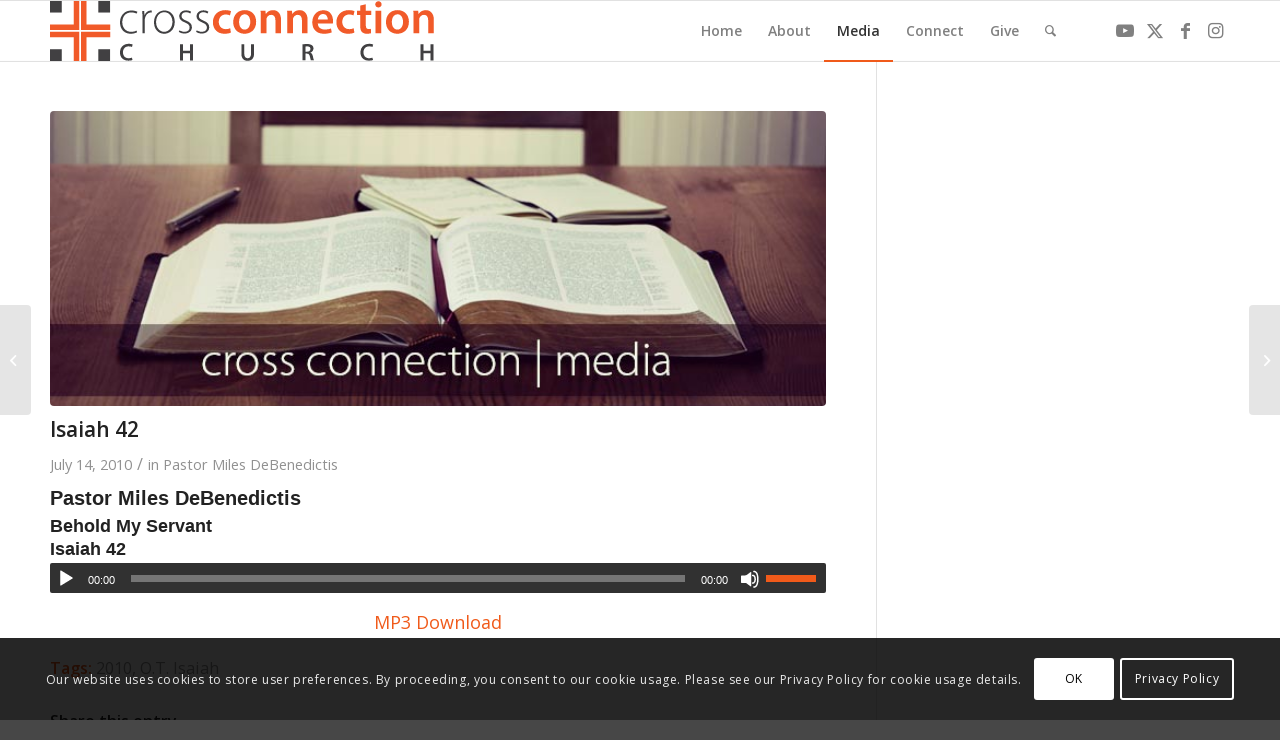

--- FILE ---
content_type: text/html; charset=UTF-8
request_url: https://lifeinconnection.com/2010/07/14/isaiah-42/
body_size: 38140
content:
<!DOCTYPE html>
<html lang="en-US" class="html_stretched responsive av-preloader-disabled  html_header_top html_logo_left html_main_nav_header html_menu_right html_custom html_header_sticky html_header_shrinking_disabled html_mobile_menu_tablet html_header_searchicon html_content_align_center html_header_unstick_top_disabled html_header_stretch_disabled html_av-submenu-hidden html_av-submenu-display-click html_av-overlay-side html_av-overlay-side-classic html_av-submenu-noclone html_entry_id_8705 av-cookies-consent-show-message-bar av-cookies-cookie-consent-enabled av-cookies-can-opt-out av-cookies-user-silent-accept avia-cookie-check-browser-settings av-no-preview av-default-lightbox html_text_menu_active av-mobile-menu-switch-default">
<head>
<meta charset="UTF-8" />


<!-- mobile setting -->
<meta name="viewport" content="width=device-width, initial-scale=1">

<!-- Scripts/CSS and wp_head hook -->
<meta name='robots' content='index, follow, max-image-preview:large, max-snippet:-1, max-video-preview:-1' />
	<style>img:is([sizes="auto" i], [sizes^="auto," i]) { contain-intrinsic-size: 3000px 1500px }</style>
	
				<script type='text/javascript'>

				function avia_cookie_check_sessionStorage()
				{
					//	FF throws error when all cookies blocked !!
					var sessionBlocked = false;
					try
					{
						var test = sessionStorage.getItem( 'aviaCookieRefused' ) != null;
					}
					catch(e)
					{
						sessionBlocked = true;
					}

					var aviaCookieRefused = ! sessionBlocked ? sessionStorage.getItem( 'aviaCookieRefused' ) : null;

					var html = document.getElementsByTagName('html')[0];

					/**
					 * Set a class to avoid calls to sessionStorage
					 */
					if( sessionBlocked || aviaCookieRefused )
					{
						if( html.className.indexOf('av-cookies-session-refused') < 0 )
						{
							html.className += ' av-cookies-session-refused';
						}
					}

					if( sessionBlocked || aviaCookieRefused || document.cookie.match(/aviaCookieConsent/) )
					{
						if( html.className.indexOf('av-cookies-user-silent-accept') >= 0 )
						{
							 html.className = html.className.replace(/\bav-cookies-user-silent-accept\b/g, '');
						}
					}
				}

				avia_cookie_check_sessionStorage();

			</script>
			
	<!-- This site is optimized with the Yoast SEO plugin v25.7 - https://yoast.com/wordpress/plugins/seo/ -->
	<title>Isaiah 42 - Cross Connection Church</title>
	<link rel="canonical" href="https://lifeinconnection.com/2010/07/14/isaiah-42/" />
	<meta property="og:locale" content="en_US" />
	<meta property="og:type" content="article" />
	<meta property="og:title" content="Isaiah 42 - Cross Connection Church" />
	<meta property="og:description" content="Pastor Miles DeBenedictis Behold My Servant Isaiah 42 https://storage.googleapis.com/ccchurch_media/20100714_234201.mp3" />
	<meta property="og:url" content="https://lifeinconnection.com/2010/07/14/isaiah-42/" />
	<meta property="og:site_name" content="Cross Connection Church" />
	<meta property="article:published_time" content="2010-07-14T07:00:00+00:00" />
	<meta property="article:modified_time" content="2020-04-06T01:47:00+00:00" />
	<meta property="og:image" content="https://lifeinconnection.com/wp-content/uploads/2014/08/cc_media.jpg" />
	<meta property="og:image:width" content="710" />
	<meta property="og:image:height" content="270" />
	<meta property="og:image:type" content="image/jpeg" />
	<meta name="author" content="admin" />
	<meta name="twitter:card" content="summary_large_image" />
	<meta name="twitter:label1" content="Written by" />
	<meta name="twitter:data1" content="admin" />
	<script type="application/ld+json" class="yoast-schema-graph">{"@context":"https://schema.org","@graph":[{"@type":"WebPage","@id":"https://lifeinconnection.com/2010/07/14/isaiah-42/","url":"https://lifeinconnection.com/2010/07/14/isaiah-42/","name":"Isaiah 42 - Cross Connection Church","isPartOf":{"@id":"https://lifeinconnection.com/#website"},"primaryImageOfPage":{"@id":"https://lifeinconnection.com/2010/07/14/isaiah-42/#primaryimage"},"image":{"@id":"https://lifeinconnection.com/2010/07/14/isaiah-42/#primaryimage"},"thumbnailUrl":"https://lifeinconnection.com/wp-content/uploads/2014/08/cc_media.jpg","datePublished":"2010-07-14T07:00:00+00:00","dateModified":"2020-04-06T01:47:00+00:00","author":{"@id":"https://lifeinconnection.com/#/schema/person/265560560a241d7e2742edb348fda468"},"breadcrumb":{"@id":"https://lifeinconnection.com/2010/07/14/isaiah-42/#breadcrumb"},"inLanguage":"en-US","potentialAction":[{"@type":"ReadAction","target":["https://lifeinconnection.com/2010/07/14/isaiah-42/"]}]},{"@type":"ImageObject","inLanguage":"en-US","@id":"https://lifeinconnection.com/2010/07/14/isaiah-42/#primaryimage","url":"https://lifeinconnection.com/wp-content/uploads/2014/08/cc_media.jpg","contentUrl":"https://lifeinconnection.com/wp-content/uploads/2014/08/cc_media.jpg","width":710,"height":270},{"@type":"BreadcrumbList","@id":"https://lifeinconnection.com/2010/07/14/isaiah-42/#breadcrumb","itemListElement":[{"@type":"ListItem","position":1,"name":"Home","item":"https://lifeinconnection.com/mainredirect/"},{"@type":"ListItem","position":2,"name":"Media","item":"https://lifeinconnection.com/media/"},{"@type":"ListItem","position":3,"name":"Isaiah 42"}]},{"@type":"WebSite","@id":"https://lifeinconnection.com/#website","url":"https://lifeinconnection.com/","name":"Cross Connection Church","description":"Life in Connection","potentialAction":[{"@type":"SearchAction","target":{"@type":"EntryPoint","urlTemplate":"https://lifeinconnection.com/?s={search_term_string}"},"query-input":{"@type":"PropertyValueSpecification","valueRequired":true,"valueName":"search_term_string"}}],"inLanguage":"en-US"},{"@type":"Person","@id":"https://lifeinconnection.com/#/schema/person/265560560a241d7e2742edb348fda468","name":"admin","image":{"@type":"ImageObject","inLanguage":"en-US","@id":"https://lifeinconnection.com/#/schema/person/image/","url":"https://secure.gravatar.com/avatar/b1dbf4300b8026c13d61d71cfb385358c296821c4d58cb94a2e51ef71c52f977?s=96&d=mm&r=g","contentUrl":"https://secure.gravatar.com/avatar/b1dbf4300b8026c13d61d71cfb385358c296821c4d58cb94a2e51ef71c52f977?s=96&d=mm&r=g","caption":"admin"},"url":"https://lifeinconnection.com/author/admin/"}]}</script>
	<!-- / Yoast SEO plugin. -->


<link rel="alternate" type="application/rss+xml" title="Cross Connection Church &raquo; Feed" href="https://lifeinconnection.com/feed/" />
<link rel="alternate" type="application/rss+xml" title="Cross Connection Church &raquo; Comments Feed" href="https://lifeinconnection.com/comments/feed/" />
<link rel="alternate" type="application/rss+xml" title="Cross Connection Church &raquo; Isaiah 42 Comments Feed" href="https://lifeinconnection.com/2010/07/14/isaiah-42/feed/" />

<!-- google webfont font replacement -->

			<script type='text/javascript'>

				(function() {

					/*	check if webfonts are disabled by user setting via cookie - or user must opt in.	*/
					var html = document.getElementsByTagName('html')[0];
					var cookie_check = html.className.indexOf('av-cookies-needs-opt-in') >= 0 || html.className.indexOf('av-cookies-can-opt-out') >= 0;
					var allow_continue = true;
					var silent_accept_cookie = html.className.indexOf('av-cookies-user-silent-accept') >= 0;

					if( cookie_check && ! silent_accept_cookie )
					{
						if( ! document.cookie.match(/aviaCookieConsent/) || html.className.indexOf('av-cookies-session-refused') >= 0 )
						{
							allow_continue = false;
						}
						else
						{
							if( ! document.cookie.match(/aviaPrivacyRefuseCookiesHideBar/) )
							{
								allow_continue = false;
							}
							else if( ! document.cookie.match(/aviaPrivacyEssentialCookiesEnabled/) )
							{
								allow_continue = false;
							}
							else if( document.cookie.match(/aviaPrivacyGoogleWebfontsDisabled/) )
							{
								allow_continue = false;
							}
						}
					}

					if( allow_continue )
					{
						var f = document.createElement('link');

						f.type 	= 'text/css';
						f.rel 	= 'stylesheet';
						f.href 	= 'https://fonts.googleapis.com/css?family=Open+Sans:400,600&display=auto';
						f.id 	= 'avia-google-webfont';

						document.getElementsByTagName('head')[0].appendChild(f);
					}
				})();

			</script>
			<script type="text/javascript">
/* <![CDATA[ */
window._wpemojiSettings = {"baseUrl":"https:\/\/s.w.org\/images\/core\/emoji\/16.0.1\/72x72\/","ext":".png","svgUrl":"https:\/\/s.w.org\/images\/core\/emoji\/16.0.1\/svg\/","svgExt":".svg","source":{"concatemoji":"https:\/\/lifeinconnection.com\/wp-includes\/js\/wp-emoji-release.min.js?ver=6.8.3"}};
/*! This file is auto-generated */
!function(s,n){var o,i,e;function c(e){try{var t={supportTests:e,timestamp:(new Date).valueOf()};sessionStorage.setItem(o,JSON.stringify(t))}catch(e){}}function p(e,t,n){e.clearRect(0,0,e.canvas.width,e.canvas.height),e.fillText(t,0,0);var t=new Uint32Array(e.getImageData(0,0,e.canvas.width,e.canvas.height).data),a=(e.clearRect(0,0,e.canvas.width,e.canvas.height),e.fillText(n,0,0),new Uint32Array(e.getImageData(0,0,e.canvas.width,e.canvas.height).data));return t.every(function(e,t){return e===a[t]})}function u(e,t){e.clearRect(0,0,e.canvas.width,e.canvas.height),e.fillText(t,0,0);for(var n=e.getImageData(16,16,1,1),a=0;a<n.data.length;a++)if(0!==n.data[a])return!1;return!0}function f(e,t,n,a){switch(t){case"flag":return n(e,"\ud83c\udff3\ufe0f\u200d\u26a7\ufe0f","\ud83c\udff3\ufe0f\u200b\u26a7\ufe0f")?!1:!n(e,"\ud83c\udde8\ud83c\uddf6","\ud83c\udde8\u200b\ud83c\uddf6")&&!n(e,"\ud83c\udff4\udb40\udc67\udb40\udc62\udb40\udc65\udb40\udc6e\udb40\udc67\udb40\udc7f","\ud83c\udff4\u200b\udb40\udc67\u200b\udb40\udc62\u200b\udb40\udc65\u200b\udb40\udc6e\u200b\udb40\udc67\u200b\udb40\udc7f");case"emoji":return!a(e,"\ud83e\udedf")}return!1}function g(e,t,n,a){var r="undefined"!=typeof WorkerGlobalScope&&self instanceof WorkerGlobalScope?new OffscreenCanvas(300,150):s.createElement("canvas"),o=r.getContext("2d",{willReadFrequently:!0}),i=(o.textBaseline="top",o.font="600 32px Arial",{});return e.forEach(function(e){i[e]=t(o,e,n,a)}),i}function t(e){var t=s.createElement("script");t.src=e,t.defer=!0,s.head.appendChild(t)}"undefined"!=typeof Promise&&(o="wpEmojiSettingsSupports",i=["flag","emoji"],n.supports={everything:!0,everythingExceptFlag:!0},e=new Promise(function(e){s.addEventListener("DOMContentLoaded",e,{once:!0})}),new Promise(function(t){var n=function(){try{var e=JSON.parse(sessionStorage.getItem(o));if("object"==typeof e&&"number"==typeof e.timestamp&&(new Date).valueOf()<e.timestamp+604800&&"object"==typeof e.supportTests)return e.supportTests}catch(e){}return null}();if(!n){if("undefined"!=typeof Worker&&"undefined"!=typeof OffscreenCanvas&&"undefined"!=typeof URL&&URL.createObjectURL&&"undefined"!=typeof Blob)try{var e="postMessage("+g.toString()+"("+[JSON.stringify(i),f.toString(),p.toString(),u.toString()].join(",")+"));",a=new Blob([e],{type:"text/javascript"}),r=new Worker(URL.createObjectURL(a),{name:"wpTestEmojiSupports"});return void(r.onmessage=function(e){c(n=e.data),r.terminate(),t(n)})}catch(e){}c(n=g(i,f,p,u))}t(n)}).then(function(e){for(var t in e)n.supports[t]=e[t],n.supports.everything=n.supports.everything&&n.supports[t],"flag"!==t&&(n.supports.everythingExceptFlag=n.supports.everythingExceptFlag&&n.supports[t]);n.supports.everythingExceptFlag=n.supports.everythingExceptFlag&&!n.supports.flag,n.DOMReady=!1,n.readyCallback=function(){n.DOMReady=!0}}).then(function(){return e}).then(function(){var e;n.supports.everything||(n.readyCallback(),(e=n.source||{}).concatemoji?t(e.concatemoji):e.wpemoji&&e.twemoji&&(t(e.twemoji),t(e.wpemoji)))}))}((window,document),window._wpemojiSettings);
/* ]]> */
</script>
<link rel='stylesheet' id='avia-grid-css' href='https://lifeinconnection.com/wp-content/themes/enfold/css/grid.css?ver=5.6.12' type='text/css' media='all' />
<link rel='stylesheet' id='avia-base-css' href='https://lifeinconnection.com/wp-content/themes/enfold/css/base.css?ver=5.6.12' type='text/css' media='all' />
<link rel='stylesheet' id='avia-layout-css' href='https://lifeinconnection.com/wp-content/themes/enfold/css/layout.css?ver=5.6.12' type='text/css' media='all' />
<link rel='stylesheet' id='avia-module-audioplayer-css' href='https://lifeinconnection.com/wp-content/themes/enfold/config-templatebuilder/avia-shortcodes/audio-player/audio-player.css?ver=5.6.12' type='text/css' media='all' />
<link rel='stylesheet' id='avia-module-blog-css' href='https://lifeinconnection.com/wp-content/themes/enfold/config-templatebuilder/avia-shortcodes/blog/blog.css?ver=5.6.12' type='text/css' media='all' />
<link rel='stylesheet' id='avia-module-postslider-css' href='https://lifeinconnection.com/wp-content/themes/enfold/config-templatebuilder/avia-shortcodes/postslider/postslider.css?ver=5.6.12' type='text/css' media='all' />
<link rel='stylesheet' id='avia-module-button-css' href='https://lifeinconnection.com/wp-content/themes/enfold/config-templatebuilder/avia-shortcodes/buttons/buttons.css?ver=5.6.12' type='text/css' media='all' />
<link rel='stylesheet' id='avia-module-buttonrow-css' href='https://lifeinconnection.com/wp-content/themes/enfold/config-templatebuilder/avia-shortcodes/buttonrow/buttonrow.css?ver=5.6.12' type='text/css' media='all' />
<link rel='stylesheet' id='avia-module-button-fullwidth-css' href='https://lifeinconnection.com/wp-content/themes/enfold/config-templatebuilder/avia-shortcodes/buttons_fullwidth/buttons_fullwidth.css?ver=5.6.12' type='text/css' media='all' />
<link rel='stylesheet' id='avia-module-catalogue-css' href='https://lifeinconnection.com/wp-content/themes/enfold/config-templatebuilder/avia-shortcodes/catalogue/catalogue.css?ver=5.6.12' type='text/css' media='all' />
<link rel='stylesheet' id='avia-module-comments-css' href='https://lifeinconnection.com/wp-content/themes/enfold/config-templatebuilder/avia-shortcodes/comments/comments.css?ver=5.6.12' type='text/css' media='all' />
<link rel='stylesheet' id='avia-module-contact-css' href='https://lifeinconnection.com/wp-content/themes/enfold/config-templatebuilder/avia-shortcodes/contact/contact.css?ver=5.6.12' type='text/css' media='all' />
<link rel='stylesheet' id='avia-module-slideshow-css' href='https://lifeinconnection.com/wp-content/themes/enfold/config-templatebuilder/avia-shortcodes/slideshow/slideshow.css?ver=5.6.12' type='text/css' media='all' />
<link rel='stylesheet' id='avia-module-slideshow-contentpartner-css' href='https://lifeinconnection.com/wp-content/themes/enfold/config-templatebuilder/avia-shortcodes/contentslider/contentslider.css?ver=5.6.12' type='text/css' media='all' />
<link rel='stylesheet' id='avia-module-countdown-css' href='https://lifeinconnection.com/wp-content/themes/enfold/config-templatebuilder/avia-shortcodes/countdown/countdown.css?ver=5.6.12' type='text/css' media='all' />
<link rel='stylesheet' id='avia-module-gallery-css' href='https://lifeinconnection.com/wp-content/themes/enfold/config-templatebuilder/avia-shortcodes/gallery/gallery.css?ver=5.6.12' type='text/css' media='all' />
<link rel='stylesheet' id='avia-module-gallery-hor-css' href='https://lifeinconnection.com/wp-content/themes/enfold/config-templatebuilder/avia-shortcodes/gallery_horizontal/gallery_horizontal.css?ver=5.6.12' type='text/css' media='all' />
<link rel='stylesheet' id='avia-module-maps-css' href='https://lifeinconnection.com/wp-content/themes/enfold/config-templatebuilder/avia-shortcodes/google_maps/google_maps.css?ver=5.6.12' type='text/css' media='all' />
<link rel='stylesheet' id='avia-module-gridrow-css' href='https://lifeinconnection.com/wp-content/themes/enfold/config-templatebuilder/avia-shortcodes/grid_row/grid_row.css?ver=5.6.12' type='text/css' media='all' />
<link rel='stylesheet' id='avia-module-heading-css' href='https://lifeinconnection.com/wp-content/themes/enfold/config-templatebuilder/avia-shortcodes/heading/heading.css?ver=5.6.12' type='text/css' media='all' />
<link rel='stylesheet' id='avia-module-rotator-css' href='https://lifeinconnection.com/wp-content/themes/enfold/config-templatebuilder/avia-shortcodes/headline_rotator/headline_rotator.css?ver=5.6.12' type='text/css' media='all' />
<link rel='stylesheet' id='avia-module-hr-css' href='https://lifeinconnection.com/wp-content/themes/enfold/config-templatebuilder/avia-shortcodes/hr/hr.css?ver=5.6.12' type='text/css' media='all' />
<link rel='stylesheet' id='avia-module-icon-css' href='https://lifeinconnection.com/wp-content/themes/enfold/config-templatebuilder/avia-shortcodes/icon/icon.css?ver=5.6.12' type='text/css' media='all' />
<link rel='stylesheet' id='avia-module-icon-circles-css' href='https://lifeinconnection.com/wp-content/themes/enfold/config-templatebuilder/avia-shortcodes/icon_circles/icon_circles.css?ver=5.6.12' type='text/css' media='all' />
<link rel='stylesheet' id='avia-module-iconbox-css' href='https://lifeinconnection.com/wp-content/themes/enfold/config-templatebuilder/avia-shortcodes/iconbox/iconbox.css?ver=5.6.12' type='text/css' media='all' />
<link rel='stylesheet' id='avia-module-icongrid-css' href='https://lifeinconnection.com/wp-content/themes/enfold/config-templatebuilder/avia-shortcodes/icongrid/icongrid.css?ver=5.6.12' type='text/css' media='all' />
<link rel='stylesheet' id='avia-module-iconlist-css' href='https://lifeinconnection.com/wp-content/themes/enfold/config-templatebuilder/avia-shortcodes/iconlist/iconlist.css?ver=5.6.12' type='text/css' media='all' />
<link rel='stylesheet' id='avia-module-image-css' href='https://lifeinconnection.com/wp-content/themes/enfold/config-templatebuilder/avia-shortcodes/image/image.css?ver=5.6.12' type='text/css' media='all' />
<link rel='stylesheet' id='avia-module-image-diff-css' href='https://lifeinconnection.com/wp-content/themes/enfold/config-templatebuilder/avia-shortcodes/image_diff/image_diff.css?ver=5.6.12' type='text/css' media='all' />
<link rel='stylesheet' id='avia-module-hotspot-css' href='https://lifeinconnection.com/wp-content/themes/enfold/config-templatebuilder/avia-shortcodes/image_hotspots/image_hotspots.css?ver=5.6.12' type='text/css' media='all' />
<link rel='stylesheet' id='avia-module-sc-lottie-animation-css' href='https://lifeinconnection.com/wp-content/themes/enfold/config-templatebuilder/avia-shortcodes/lottie_animation/lottie_animation.css?ver=5.6.12' type='text/css' media='all' />
<link rel='stylesheet' id='avia-module-magazine-css' href='https://lifeinconnection.com/wp-content/themes/enfold/config-templatebuilder/avia-shortcodes/magazine/magazine.css?ver=5.6.12' type='text/css' media='all' />
<link rel='stylesheet' id='avia-module-masonry-css' href='https://lifeinconnection.com/wp-content/themes/enfold/config-templatebuilder/avia-shortcodes/masonry_entries/masonry_entries.css?ver=5.6.12' type='text/css' media='all' />
<link rel='stylesheet' id='avia-siteloader-css' href='https://lifeinconnection.com/wp-content/themes/enfold/css/avia-snippet-site-preloader.css?ver=5.6.12' type='text/css' media='all' />
<link rel='stylesheet' id='avia-module-menu-css' href='https://lifeinconnection.com/wp-content/themes/enfold/config-templatebuilder/avia-shortcodes/menu/menu.css?ver=5.6.12' type='text/css' media='all' />
<link rel='stylesheet' id='avia-module-notification-css' href='https://lifeinconnection.com/wp-content/themes/enfold/config-templatebuilder/avia-shortcodes/notification/notification.css?ver=5.6.12' type='text/css' media='all' />
<link rel='stylesheet' id='avia-module-numbers-css' href='https://lifeinconnection.com/wp-content/themes/enfold/config-templatebuilder/avia-shortcodes/numbers/numbers.css?ver=5.6.12' type='text/css' media='all' />
<link rel='stylesheet' id='avia-module-portfolio-css' href='https://lifeinconnection.com/wp-content/themes/enfold/config-templatebuilder/avia-shortcodes/portfolio/portfolio.css?ver=5.6.12' type='text/css' media='all' />
<link rel='stylesheet' id='avia-module-post-metadata-css' href='https://lifeinconnection.com/wp-content/themes/enfold/config-templatebuilder/avia-shortcodes/post_metadata/post_metadata.css?ver=5.6.12' type='text/css' media='all' />
<link rel='stylesheet' id='avia-module-progress-bar-css' href='https://lifeinconnection.com/wp-content/themes/enfold/config-templatebuilder/avia-shortcodes/progressbar/progressbar.css?ver=5.6.12' type='text/css' media='all' />
<link rel='stylesheet' id='avia-module-promobox-css' href='https://lifeinconnection.com/wp-content/themes/enfold/config-templatebuilder/avia-shortcodes/promobox/promobox.css?ver=5.6.12' type='text/css' media='all' />
<link rel='stylesheet' id='avia-sc-search-css' href='https://lifeinconnection.com/wp-content/themes/enfold/config-templatebuilder/avia-shortcodes/search/search.css?ver=5.6.12' type='text/css' media='all' />
<link rel='stylesheet' id='avia-module-slideshow-accordion-css' href='https://lifeinconnection.com/wp-content/themes/enfold/config-templatebuilder/avia-shortcodes/slideshow_accordion/slideshow_accordion.css?ver=5.6.12' type='text/css' media='all' />
<link rel='stylesheet' id='avia-module-slideshow-feature-image-css' href='https://lifeinconnection.com/wp-content/themes/enfold/config-templatebuilder/avia-shortcodes/slideshow_feature_image/slideshow_feature_image.css?ver=5.6.12' type='text/css' media='all' />
<link rel='stylesheet' id='avia-module-slideshow-fullsize-css' href='https://lifeinconnection.com/wp-content/themes/enfold/config-templatebuilder/avia-shortcodes/slideshow_fullsize/slideshow_fullsize.css?ver=5.6.12' type='text/css' media='all' />
<link rel='stylesheet' id='avia-module-slideshow-fullscreen-css' href='https://lifeinconnection.com/wp-content/themes/enfold/config-templatebuilder/avia-shortcodes/slideshow_fullscreen/slideshow_fullscreen.css?ver=5.6.12' type='text/css' media='all' />
<link rel='stylesheet' id='avia-module-slideshow-ls-css' href='https://lifeinconnection.com/wp-content/themes/enfold/config-templatebuilder/avia-shortcodes/slideshow_layerslider/slideshow_layerslider.css?ver=5.6.12' type='text/css' media='all' />
<link rel='stylesheet' id='avia-module-social-css' href='https://lifeinconnection.com/wp-content/themes/enfold/config-templatebuilder/avia-shortcodes/social_share/social_share.css?ver=5.6.12' type='text/css' media='all' />
<link rel='stylesheet' id='avia-module-tabsection-css' href='https://lifeinconnection.com/wp-content/themes/enfold/config-templatebuilder/avia-shortcodes/tab_section/tab_section.css?ver=5.6.12' type='text/css' media='all' />
<link rel='stylesheet' id='avia-module-table-css' href='https://lifeinconnection.com/wp-content/themes/enfold/config-templatebuilder/avia-shortcodes/table/table.css?ver=5.6.12' type='text/css' media='all' />
<link rel='stylesheet' id='avia-module-tabs-css' href='https://lifeinconnection.com/wp-content/themes/enfold/config-templatebuilder/avia-shortcodes/tabs/tabs.css?ver=5.6.12' type='text/css' media='all' />
<link rel='stylesheet' id='avia-module-team-css' href='https://lifeinconnection.com/wp-content/themes/enfold/config-templatebuilder/avia-shortcodes/team/team.css?ver=5.6.12' type='text/css' media='all' />
<link rel='stylesheet' id='avia-module-testimonials-css' href='https://lifeinconnection.com/wp-content/themes/enfold/config-templatebuilder/avia-shortcodes/testimonials/testimonials.css?ver=5.6.12' type='text/css' media='all' />
<link rel='stylesheet' id='avia-module-timeline-css' href='https://lifeinconnection.com/wp-content/themes/enfold/config-templatebuilder/avia-shortcodes/timeline/timeline.css?ver=5.6.12' type='text/css' media='all' />
<link rel='stylesheet' id='avia-module-toggles-css' href='https://lifeinconnection.com/wp-content/themes/enfold/config-templatebuilder/avia-shortcodes/toggles/toggles.css?ver=5.6.12' type='text/css' media='all' />
<link rel='stylesheet' id='avia-module-video-css' href='https://lifeinconnection.com/wp-content/themes/enfold/config-templatebuilder/avia-shortcodes/video/video.css?ver=5.6.12' type='text/css' media='all' />
<style id='wp-emoji-styles-inline-css' type='text/css'>

	img.wp-smiley, img.emoji {
		display: inline !important;
		border: none !important;
		box-shadow: none !important;
		height: 1em !important;
		width: 1em !important;
		margin: 0 0.07em !important;
		vertical-align: -0.1em !important;
		background: none !important;
		padding: 0 !important;
	}
</style>
<link rel='stylesheet' id='wp-block-library-css' href='https://lifeinconnection.com/wp-includes/css/dist/block-library/style.min.css?ver=6.8.3' type='text/css' media='all' />
<style id='global-styles-inline-css' type='text/css'>
:root{--wp--preset--aspect-ratio--square: 1;--wp--preset--aspect-ratio--4-3: 4/3;--wp--preset--aspect-ratio--3-4: 3/4;--wp--preset--aspect-ratio--3-2: 3/2;--wp--preset--aspect-ratio--2-3: 2/3;--wp--preset--aspect-ratio--16-9: 16/9;--wp--preset--aspect-ratio--9-16: 9/16;--wp--preset--color--black: #000000;--wp--preset--color--cyan-bluish-gray: #abb8c3;--wp--preset--color--white: #ffffff;--wp--preset--color--pale-pink: #f78da7;--wp--preset--color--vivid-red: #cf2e2e;--wp--preset--color--luminous-vivid-orange: #ff6900;--wp--preset--color--luminous-vivid-amber: #fcb900;--wp--preset--color--light-green-cyan: #7bdcb5;--wp--preset--color--vivid-green-cyan: #00d084;--wp--preset--color--pale-cyan-blue: #8ed1fc;--wp--preset--color--vivid-cyan-blue: #0693e3;--wp--preset--color--vivid-purple: #9b51e0;--wp--preset--color--metallic-red: #b02b2c;--wp--preset--color--maximum-yellow-red: #edae44;--wp--preset--color--yellow-sun: #eeee22;--wp--preset--color--palm-leaf: #83a846;--wp--preset--color--aero: #7bb0e7;--wp--preset--color--old-lavender: #745f7e;--wp--preset--color--steel-teal: #5f8789;--wp--preset--color--raspberry-pink: #d65799;--wp--preset--color--medium-turquoise: #4ecac2;--wp--preset--gradient--vivid-cyan-blue-to-vivid-purple: linear-gradient(135deg,rgba(6,147,227,1) 0%,rgb(155,81,224) 100%);--wp--preset--gradient--light-green-cyan-to-vivid-green-cyan: linear-gradient(135deg,rgb(122,220,180) 0%,rgb(0,208,130) 100%);--wp--preset--gradient--luminous-vivid-amber-to-luminous-vivid-orange: linear-gradient(135deg,rgba(252,185,0,1) 0%,rgba(255,105,0,1) 100%);--wp--preset--gradient--luminous-vivid-orange-to-vivid-red: linear-gradient(135deg,rgba(255,105,0,1) 0%,rgb(207,46,46) 100%);--wp--preset--gradient--very-light-gray-to-cyan-bluish-gray: linear-gradient(135deg,rgb(238,238,238) 0%,rgb(169,184,195) 100%);--wp--preset--gradient--cool-to-warm-spectrum: linear-gradient(135deg,rgb(74,234,220) 0%,rgb(151,120,209) 20%,rgb(207,42,186) 40%,rgb(238,44,130) 60%,rgb(251,105,98) 80%,rgb(254,248,76) 100%);--wp--preset--gradient--blush-light-purple: linear-gradient(135deg,rgb(255,206,236) 0%,rgb(152,150,240) 100%);--wp--preset--gradient--blush-bordeaux: linear-gradient(135deg,rgb(254,205,165) 0%,rgb(254,45,45) 50%,rgb(107,0,62) 100%);--wp--preset--gradient--luminous-dusk: linear-gradient(135deg,rgb(255,203,112) 0%,rgb(199,81,192) 50%,rgb(65,88,208) 100%);--wp--preset--gradient--pale-ocean: linear-gradient(135deg,rgb(255,245,203) 0%,rgb(182,227,212) 50%,rgb(51,167,181) 100%);--wp--preset--gradient--electric-grass: linear-gradient(135deg,rgb(202,248,128) 0%,rgb(113,206,126) 100%);--wp--preset--gradient--midnight: linear-gradient(135deg,rgb(2,3,129) 0%,rgb(40,116,252) 100%);--wp--preset--font-size--small: 1rem;--wp--preset--font-size--medium: 1.125rem;--wp--preset--font-size--large: 1.75rem;--wp--preset--font-size--x-large: clamp(1.75rem, 3vw, 2.25rem);--wp--preset--spacing--20: 0.44rem;--wp--preset--spacing--30: 0.67rem;--wp--preset--spacing--40: 1rem;--wp--preset--spacing--50: 1.5rem;--wp--preset--spacing--60: 2.25rem;--wp--preset--spacing--70: 3.38rem;--wp--preset--spacing--80: 5.06rem;--wp--preset--shadow--natural: 6px 6px 9px rgba(0, 0, 0, 0.2);--wp--preset--shadow--deep: 12px 12px 50px rgba(0, 0, 0, 0.4);--wp--preset--shadow--sharp: 6px 6px 0px rgba(0, 0, 0, 0.2);--wp--preset--shadow--outlined: 6px 6px 0px -3px rgba(255, 255, 255, 1), 6px 6px rgba(0, 0, 0, 1);--wp--preset--shadow--crisp: 6px 6px 0px rgba(0, 0, 0, 1);}:root { --wp--style--global--content-size: 800px;--wp--style--global--wide-size: 1130px; }:where(body) { margin: 0; }.wp-site-blocks > .alignleft { float: left; margin-right: 2em; }.wp-site-blocks > .alignright { float: right; margin-left: 2em; }.wp-site-blocks > .aligncenter { justify-content: center; margin-left: auto; margin-right: auto; }:where(.is-layout-flex){gap: 0.5em;}:where(.is-layout-grid){gap: 0.5em;}.is-layout-flow > .alignleft{float: left;margin-inline-start: 0;margin-inline-end: 2em;}.is-layout-flow > .alignright{float: right;margin-inline-start: 2em;margin-inline-end: 0;}.is-layout-flow > .aligncenter{margin-left: auto !important;margin-right: auto !important;}.is-layout-constrained > .alignleft{float: left;margin-inline-start: 0;margin-inline-end: 2em;}.is-layout-constrained > .alignright{float: right;margin-inline-start: 2em;margin-inline-end: 0;}.is-layout-constrained > .aligncenter{margin-left: auto !important;margin-right: auto !important;}.is-layout-constrained > :where(:not(.alignleft):not(.alignright):not(.alignfull)){max-width: var(--wp--style--global--content-size);margin-left: auto !important;margin-right: auto !important;}.is-layout-constrained > .alignwide{max-width: var(--wp--style--global--wide-size);}body .is-layout-flex{display: flex;}.is-layout-flex{flex-wrap: wrap;align-items: center;}.is-layout-flex > :is(*, div){margin: 0;}body .is-layout-grid{display: grid;}.is-layout-grid > :is(*, div){margin: 0;}body{padding-top: 0px;padding-right: 0px;padding-bottom: 0px;padding-left: 0px;}a:where(:not(.wp-element-button)){text-decoration: underline;}:root :where(.wp-element-button, .wp-block-button__link){background-color: #32373c;border-width: 0;color: #fff;font-family: inherit;font-size: inherit;line-height: inherit;padding: calc(0.667em + 2px) calc(1.333em + 2px);text-decoration: none;}.has-black-color{color: var(--wp--preset--color--black) !important;}.has-cyan-bluish-gray-color{color: var(--wp--preset--color--cyan-bluish-gray) !important;}.has-white-color{color: var(--wp--preset--color--white) !important;}.has-pale-pink-color{color: var(--wp--preset--color--pale-pink) !important;}.has-vivid-red-color{color: var(--wp--preset--color--vivid-red) !important;}.has-luminous-vivid-orange-color{color: var(--wp--preset--color--luminous-vivid-orange) !important;}.has-luminous-vivid-amber-color{color: var(--wp--preset--color--luminous-vivid-amber) !important;}.has-light-green-cyan-color{color: var(--wp--preset--color--light-green-cyan) !important;}.has-vivid-green-cyan-color{color: var(--wp--preset--color--vivid-green-cyan) !important;}.has-pale-cyan-blue-color{color: var(--wp--preset--color--pale-cyan-blue) !important;}.has-vivid-cyan-blue-color{color: var(--wp--preset--color--vivid-cyan-blue) !important;}.has-vivid-purple-color{color: var(--wp--preset--color--vivid-purple) !important;}.has-metallic-red-color{color: var(--wp--preset--color--metallic-red) !important;}.has-maximum-yellow-red-color{color: var(--wp--preset--color--maximum-yellow-red) !important;}.has-yellow-sun-color{color: var(--wp--preset--color--yellow-sun) !important;}.has-palm-leaf-color{color: var(--wp--preset--color--palm-leaf) !important;}.has-aero-color{color: var(--wp--preset--color--aero) !important;}.has-old-lavender-color{color: var(--wp--preset--color--old-lavender) !important;}.has-steel-teal-color{color: var(--wp--preset--color--steel-teal) !important;}.has-raspberry-pink-color{color: var(--wp--preset--color--raspberry-pink) !important;}.has-medium-turquoise-color{color: var(--wp--preset--color--medium-turquoise) !important;}.has-black-background-color{background-color: var(--wp--preset--color--black) !important;}.has-cyan-bluish-gray-background-color{background-color: var(--wp--preset--color--cyan-bluish-gray) !important;}.has-white-background-color{background-color: var(--wp--preset--color--white) !important;}.has-pale-pink-background-color{background-color: var(--wp--preset--color--pale-pink) !important;}.has-vivid-red-background-color{background-color: var(--wp--preset--color--vivid-red) !important;}.has-luminous-vivid-orange-background-color{background-color: var(--wp--preset--color--luminous-vivid-orange) !important;}.has-luminous-vivid-amber-background-color{background-color: var(--wp--preset--color--luminous-vivid-amber) !important;}.has-light-green-cyan-background-color{background-color: var(--wp--preset--color--light-green-cyan) !important;}.has-vivid-green-cyan-background-color{background-color: var(--wp--preset--color--vivid-green-cyan) !important;}.has-pale-cyan-blue-background-color{background-color: var(--wp--preset--color--pale-cyan-blue) !important;}.has-vivid-cyan-blue-background-color{background-color: var(--wp--preset--color--vivid-cyan-blue) !important;}.has-vivid-purple-background-color{background-color: var(--wp--preset--color--vivid-purple) !important;}.has-metallic-red-background-color{background-color: var(--wp--preset--color--metallic-red) !important;}.has-maximum-yellow-red-background-color{background-color: var(--wp--preset--color--maximum-yellow-red) !important;}.has-yellow-sun-background-color{background-color: var(--wp--preset--color--yellow-sun) !important;}.has-palm-leaf-background-color{background-color: var(--wp--preset--color--palm-leaf) !important;}.has-aero-background-color{background-color: var(--wp--preset--color--aero) !important;}.has-old-lavender-background-color{background-color: var(--wp--preset--color--old-lavender) !important;}.has-steel-teal-background-color{background-color: var(--wp--preset--color--steel-teal) !important;}.has-raspberry-pink-background-color{background-color: var(--wp--preset--color--raspberry-pink) !important;}.has-medium-turquoise-background-color{background-color: var(--wp--preset--color--medium-turquoise) !important;}.has-black-border-color{border-color: var(--wp--preset--color--black) !important;}.has-cyan-bluish-gray-border-color{border-color: var(--wp--preset--color--cyan-bluish-gray) !important;}.has-white-border-color{border-color: var(--wp--preset--color--white) !important;}.has-pale-pink-border-color{border-color: var(--wp--preset--color--pale-pink) !important;}.has-vivid-red-border-color{border-color: var(--wp--preset--color--vivid-red) !important;}.has-luminous-vivid-orange-border-color{border-color: var(--wp--preset--color--luminous-vivid-orange) !important;}.has-luminous-vivid-amber-border-color{border-color: var(--wp--preset--color--luminous-vivid-amber) !important;}.has-light-green-cyan-border-color{border-color: var(--wp--preset--color--light-green-cyan) !important;}.has-vivid-green-cyan-border-color{border-color: var(--wp--preset--color--vivid-green-cyan) !important;}.has-pale-cyan-blue-border-color{border-color: var(--wp--preset--color--pale-cyan-blue) !important;}.has-vivid-cyan-blue-border-color{border-color: var(--wp--preset--color--vivid-cyan-blue) !important;}.has-vivid-purple-border-color{border-color: var(--wp--preset--color--vivid-purple) !important;}.has-metallic-red-border-color{border-color: var(--wp--preset--color--metallic-red) !important;}.has-maximum-yellow-red-border-color{border-color: var(--wp--preset--color--maximum-yellow-red) !important;}.has-yellow-sun-border-color{border-color: var(--wp--preset--color--yellow-sun) !important;}.has-palm-leaf-border-color{border-color: var(--wp--preset--color--palm-leaf) !important;}.has-aero-border-color{border-color: var(--wp--preset--color--aero) !important;}.has-old-lavender-border-color{border-color: var(--wp--preset--color--old-lavender) !important;}.has-steel-teal-border-color{border-color: var(--wp--preset--color--steel-teal) !important;}.has-raspberry-pink-border-color{border-color: var(--wp--preset--color--raspberry-pink) !important;}.has-medium-turquoise-border-color{border-color: var(--wp--preset--color--medium-turquoise) !important;}.has-vivid-cyan-blue-to-vivid-purple-gradient-background{background: var(--wp--preset--gradient--vivid-cyan-blue-to-vivid-purple) !important;}.has-light-green-cyan-to-vivid-green-cyan-gradient-background{background: var(--wp--preset--gradient--light-green-cyan-to-vivid-green-cyan) !important;}.has-luminous-vivid-amber-to-luminous-vivid-orange-gradient-background{background: var(--wp--preset--gradient--luminous-vivid-amber-to-luminous-vivid-orange) !important;}.has-luminous-vivid-orange-to-vivid-red-gradient-background{background: var(--wp--preset--gradient--luminous-vivid-orange-to-vivid-red) !important;}.has-very-light-gray-to-cyan-bluish-gray-gradient-background{background: var(--wp--preset--gradient--very-light-gray-to-cyan-bluish-gray) !important;}.has-cool-to-warm-spectrum-gradient-background{background: var(--wp--preset--gradient--cool-to-warm-spectrum) !important;}.has-blush-light-purple-gradient-background{background: var(--wp--preset--gradient--blush-light-purple) !important;}.has-blush-bordeaux-gradient-background{background: var(--wp--preset--gradient--blush-bordeaux) !important;}.has-luminous-dusk-gradient-background{background: var(--wp--preset--gradient--luminous-dusk) !important;}.has-pale-ocean-gradient-background{background: var(--wp--preset--gradient--pale-ocean) !important;}.has-electric-grass-gradient-background{background: var(--wp--preset--gradient--electric-grass) !important;}.has-midnight-gradient-background{background: var(--wp--preset--gradient--midnight) !important;}.has-small-font-size{font-size: var(--wp--preset--font-size--small) !important;}.has-medium-font-size{font-size: var(--wp--preset--font-size--medium) !important;}.has-large-font-size{font-size: var(--wp--preset--font-size--large) !important;}.has-x-large-font-size{font-size: var(--wp--preset--font-size--x-large) !important;}
:where(.wp-block-post-template.is-layout-flex){gap: 1.25em;}:where(.wp-block-post-template.is-layout-grid){gap: 1.25em;}
:where(.wp-block-columns.is-layout-flex){gap: 2em;}:where(.wp-block-columns.is-layout-grid){gap: 2em;}
:root :where(.wp-block-pullquote){font-size: 1.5em;line-height: 1.6;}
</style>
<link rel='stylesheet' id='end_word_modal_style-css' href='https://lifeinconnection.com/wp-content/plugins/enduring-word-bible-commentary/Assets/css/jquery.modal.min.css?ver=6.8.3' type='text/css' media='all' />
<link rel='stylesheet' id='end_word_style-css' href='https://lifeinconnection.com/wp-content/plugins/enduring-word-bible-commentary/Assets/css/end_word_style.css?ver=6.8.3' type='text/css' media='all' />
<link rel='stylesheet' id='avia-scs-css' href='https://lifeinconnection.com/wp-content/themes/enfold/css/shortcodes.css?ver=5.6.12' type='text/css' media='all' />
<link rel='stylesheet' id='avia-fold-unfold-css' href='https://lifeinconnection.com/wp-content/themes/enfold/css/avia-snippet-fold-unfold.css?ver=5.6.12' type='text/css' media='all' />
<link rel='stylesheet' id='avia-popup-css-css' href='https://lifeinconnection.com/wp-content/themes/enfold/js/aviapopup/magnific-popup.min.css?ver=5.6.12' type='text/css' media='screen' />
<link rel='stylesheet' id='avia-lightbox-css' href='https://lifeinconnection.com/wp-content/themes/enfold/css/avia-snippet-lightbox.css?ver=5.6.12' type='text/css' media='screen' />
<link rel='stylesheet' id='avia-widget-css-css' href='https://lifeinconnection.com/wp-content/themes/enfold/css/avia-snippet-widget.css?ver=5.6.12' type='text/css' media='screen' />
<link rel='stylesheet' id='mediaelement-css' href='https://lifeinconnection.com/wp-includes/js/mediaelement/mediaelementplayer-legacy.min.css?ver=4.2.17' type='text/css' media='all' />
<link rel='stylesheet' id='wp-mediaelement-css' href='https://lifeinconnection.com/wp-includes/js/mediaelement/wp-mediaelement.min.css?ver=6.8.3' type='text/css' media='all' />
<link rel='stylesheet' id='avia-dynamic-css' href='https://lifeinconnection.com/wp-content/uploads/dynamic_avia/life_in_connection.css?ver=68dcce29eca2d' type='text/css' media='all' />
<link rel='stylesheet' id='avia-custom-css' href='https://lifeinconnection.com/wp-content/themes/enfold/css/custom.css?ver=5.6.12' type='text/css' media='all' />
<link rel='stylesheet' id='avia-style-css' href='https://lifeinconnection.com/wp-content/themes/enfold-child/style.css?ver=5.6.12' type='text/css' media='all' />
<link rel='stylesheet' id='avia-cookie-css-css' href='https://lifeinconnection.com/wp-content/themes/enfold/css/avia-snippet-cookieconsent.css?ver=5.6.12' type='text/css' media='screen' />
<script type="text/javascript" src="https://lifeinconnection.com/wp-includes/js/jquery/jquery.min.js?ver=3.7.1" id="jquery-core-js"></script>
<script type="text/javascript" src="https://lifeinconnection.com/wp-includes/js/jquery/jquery-migrate.min.js?ver=3.4.1" id="jquery-migrate-js"></script>
<script type="text/javascript" id="end_word_ajax-script-js-extra">
/* <![CDATA[ */
var end_admin = {"ajax_url":"https:\/\/lifeinconnection.com\/wp-admin\/admin-ajax.php"};
/* ]]> */
</script>
<script type="text/javascript" src="https://lifeinconnection.com/wp-content/plugins/enduring-word-bible-commentary/Assets/js/end_word_script.js?ver=6.8.3" id="end_word_ajax-script-js"></script>
<script type="text/javascript" src="https://lifeinconnection.com/wp-content/themes/enfold/js/avia-js.js?ver=5.6.12" id="avia-js-js"></script>
<script type="text/javascript" src="https://lifeinconnection.com/wp-content/themes/enfold/js/avia-compat.js?ver=5.6.12" id="avia-compat-js"></script>
<link rel="https://api.w.org/" href="https://lifeinconnection.com/wp-json/" /><link rel="alternate" title="JSON" type="application/json" href="https://lifeinconnection.com/wp-json/wp/v2/posts/8705" /><link rel="EditURI" type="application/rsd+xml" title="RSD" href="https://lifeinconnection.com/xmlrpc.php?rsd" />
<meta name="generator" content="WordPress 6.8.3" />
<link rel='shortlink' href='https://lifeinconnection.com/?p=8705' />
<link rel="alternate" title="oEmbed (JSON)" type="application/json+oembed" href="https://lifeinconnection.com/wp-json/oembed/1.0/embed?url=https%3A%2F%2Flifeinconnection.com%2F2010%2F07%2F14%2Fisaiah-42%2F" />
<link rel="alternate" title="oEmbed (XML)" type="text/xml+oembed" href="https://lifeinconnection.com/wp-json/oembed/1.0/embed?url=https%3A%2F%2Flifeinconnection.com%2F2010%2F07%2F14%2Fisaiah-42%2F&#038;format=xml" />
<!-- start Simple Custom CSS and JS -->
<!-- end Simple Custom CSS and JS -->
<!-- start Simple Custom CSS and JS -->
<!-- end Simple Custom CSS and JS -->
<!-- start Simple Custom CSS and JS -->
<!-- end Simple Custom CSS and JS -->
<!-- start Simple Custom CSS and JS -->
<!-- end Simple Custom CSS and JS -->
<!-- start Simple Custom CSS and JS -->
<!-- end Simple Custom CSS and JS -->
<!-- HFCM by 99 Robots - Snippet # 7:  -->

<!-- /end HFCM by 99 Robots -->
<!-- HFCM by 99 Robots - Snippet # 9:  -->

<!-- /end HFCM by 99 Robots -->
<!-- HFCM by 99 Robots - Snippet # 11:  -->

<!-- /end HFCM by 99 Robots -->
<!-- HFCM by 99 Robots - Snippet # 13:  -->

<!-- /end HFCM by 99 Robots -->
<!-- HFCM by 99 Robots - Snippet # 15:  -->

<!-- /end HFCM by 99 Robots -->
<script src="https://js.churchcenter.com/modal/v1"></script><link rel="profile" href="https://gmpg.org/xfn/11" />
<link rel="alternate" type="application/rss+xml" title="Cross Connection Church RSS2 Feed" href="https://lifeinconnection.com/feed/" />
<link rel="pingback" href="https://lifeinconnection.com/xmlrpc.php" />

<style type='text/css' media='screen'>
 #top #header_main > .container, #top #header_main > .container .main_menu  .av-main-nav > li > a, #top #header_main #menu-item-shop .cart_dropdown_link{ height:60px; line-height: 60px; }
 .html_top_nav_header .av-logo-container{ height:60px;  }
 .html_header_top.html_header_sticky #top #wrap_all #main{ padding-top:60px; } 
</style>
<!--[if lt IE 9]><script src="https://lifeinconnection.com/wp-content/themes/enfold/js/html5shiv.js"></script><![endif]-->
<link rel="icon" href="https://lifeinconnection.com/wp-content/uploads/2021/07/ccchurch_favicon_2021.svg" type="image/x-icon">
<style type="text/css">.recentcomments a{display:inline !important;padding:0 !important;margin:0 !important;}</style><style type="text/css">
		@font-face {font-family: 'entypo-fontello'; font-weight: normal; font-style: normal; font-display: auto;
		src: url('https://lifeinconnection.com/wp-content/themes/enfold/config-templatebuilder/avia-template-builder/assets/fonts/entypo-fontello.woff2') format('woff2'),
		url('https://lifeinconnection.com/wp-content/themes/enfold/config-templatebuilder/avia-template-builder/assets/fonts/entypo-fontello.woff') format('woff'),
		url('https://lifeinconnection.com/wp-content/themes/enfold/config-templatebuilder/avia-template-builder/assets/fonts/entypo-fontello.ttf') format('truetype'),
		url('https://lifeinconnection.com/wp-content/themes/enfold/config-templatebuilder/avia-template-builder/assets/fonts/entypo-fontello.svg#entypo-fontello') format('svg'),
		url('https://lifeinconnection.com/wp-content/themes/enfold/config-templatebuilder/avia-template-builder/assets/fonts/entypo-fontello.eot'),
		url('https://lifeinconnection.com/wp-content/themes/enfold/config-templatebuilder/avia-template-builder/assets/fonts/entypo-fontello.eot?#iefix') format('embedded-opentype');
		} #top .avia-font-entypo-fontello, body .avia-font-entypo-fontello, html body [data-av_iconfont='entypo-fontello']:before{ font-family: 'entypo-fontello'; }
		</style>
<script src='https://lifeinconnection.com/wp-content/plugins/wp-spamshield/js/jscripts.php'></script> 


<!--
Debugging Info for Theme support: 

Theme: Enfold
Version: 5.6.12
Installed: enfold
AviaFramework Version: 5.6
AviaBuilder Version: 5.3
aviaElementManager Version: 1.0.1
- - - - - - - - - - -
ChildTheme: Life In Connection
ChildTheme Version: 1.0
ChildTheme Installed: enfold

- - - - - - - - - - -
ML:1024-PU:28-PLA:15
WP:6.8.3
Compress: CSS:disabled - JS:disabled
Updates: enabled - token has changed and not verified
PLAu:14
-->
</head>

<body id="top" class="wp-singular post-template-default single single-post postid-8705 single-format-audio wp-theme-enfold wp-child-theme-enfold-child stretched rtl_columns av-curtain-numeric open_sans  avia-responsive-images-support" itemscope="itemscope" itemtype="https://schema.org/WebPage" >

	
	<div id='wrap_all'>

	
<header id='header' class='all_colors header_color light_bg_color  av_header_top av_logo_left av_main_nav_header av_menu_right av_custom av_header_sticky av_header_shrinking_disabled av_header_stretch_disabled av_mobile_menu_tablet av_header_searchicon av_header_unstick_top_disabled av_bottom_nav_disabled  av_alternate_logo_active av_header_border_disabled' data-av_shrink_factor='50' role="banner" itemscope="itemscope" itemtype="https://schema.org/WPHeader" >

		<div  id='header_main' class='container_wrap container_wrap_logo'>

        <div class='container av-logo-container'><div class='inner-container'><span class='logo avia-svg-logo'><a href='https://lifeinconnection.com/' class='av-contains-svg' aria-label='ccc_logo_2021' title='ccc_logo_2021'><svg role="graphics-document" title="ccc_logo_2021"   version="1.1" id="Layer_1" xmlns="http://www.w3.org/2000/svg" xmlns:xlink="http://www.w3.org/1999/xlink" x="0px" y="0px"
	 viewBox="0 0 340 52" enable-background="new 0 0 340 52" xml:space="preserve" preserveAspectRatio="xMinYMid meet">
<g>
	<rect x="0" y="-0.2" fill="#414042" width="10.2" height="10.2"/>
	<rect x="41.9" y="-0.2" fill="#414042" width="10.2" height="10.2"/>
	<rect x="41.9" y="41.8" fill="#414042" width="10.2" height="10.2"/>
	<rect x="0" y="41.8" fill="#414042" width="10.2" height="10.2"/>
	<polygon fill="#F15A29" points="25.3,-0.2 20.5,-0.2 20.5,20.3 0,20.3 0,25.2 25.3,25.2 	"/>
	<polygon fill="#F15A29" points="52.2,25.2 52.2,20.3 31.7,20.3 31.7,-0.2 26.8,-0.2 26.8,25.2 	"/>
	<polygon fill="#F15A29" points="0,26.6 0,31.5 20.5,31.5 20.5,52 25.3,52 25.3,26.6 	"/>
	<polygon fill="#F15A29" points="26.8,52 31.7,52 31.7,31.5 52.2,31.5 52.2,26.6 26.8,26.6 	"/>
</g>
<g>
	<g>
		<path fill="#414042" d="M75.6,27.1c-0.8,0.4-2.9,1.3-5.6,1.3c-5.6,0-9.3-4.1-9.3-9.9c0-6.1,4.2-10.3,10-10.3
			c2.4,0,4.3,0.7,5.1,1.2L75.1,11c-1-0.5-2.5-1.1-4.6-1.1c-5.2,0-7.8,4-7.8,8.5c0,5,3.2,8.3,7.6,8.3c2.3,0,3.8-0.6,4.8-1.1
			L75.6,27.1z"/>
		<path fill="#414042" d="M80.2,14.4c0-1.9-0.1-3.9-0.2-5.8h1.8l0.1,3.9H82c0.8-2.4,2.9-4.3,5.5-4.3c0.2,0,0.5,0,0.8,0.1v1.8
			c-0.3-0.1-0.6-0.1-0.9-0.1c-2.7,0-4.5,2.3-5.1,5.4c-0.1,0.6-0.2,1.2-0.2,1.8V28h-1.9V14.4z"/>
		<path fill="#414042" d="M108.2,18.1c0,7.2-4.9,10.3-9.2,10.3c-5,0-8.8-3.9-8.8-9.9c0-6.6,4.3-10.3,9.1-10.3
			C104.5,8.2,108.2,12.2,108.2,18.1z M92,18.3c0,4.8,3.1,8.4,7,8.4c4,0,7.2-3.6,7.2-8.6c0-3.5-2-8.4-7.1-8.4
			C94.2,9.8,92,14.2,92,18.3z"/>
		<path fill="#414042" d="M112.3,25.4c1,0.6,2.6,1.3,4.3,1.3c3.1,0,4.5-1.6,4.5-3.7c0-2.1-1.3-3.3-4.1-4.4c-3.2-1.2-4.9-2.9-4.9-5.3
			c0-2.8,2.2-5.2,6-5.2c1.8,0,3.3,0.5,4.3,1.2l-0.8,1.6c-0.6-0.5-1.9-1.2-3.8-1.2c-2.5,0-3.7,1.6-3.7,3.3c0,2,1.4,2.9,4,4
			c3.1,1.2,5,2.8,5,5.7c0,3.3-2.6,5.5-6.5,5.5c-1.9,0-3.6-0.6-4.9-1.4L112.3,25.4z"/>
		<path fill="#414042" d="M127.3,25.4c1,0.6,2.6,1.3,4.3,1.3c3.1,0,4.5-1.6,4.5-3.7c0-2.1-1.3-3.3-4.1-4.4c-3.2-1.2-4.9-2.9-4.9-5.3
			c0-2.8,2.2-5.2,6-5.2c1.8,0,3.3,0.5,4.3,1.2l-0.8,1.6c-0.6-0.5-1.9-1.2-3.8-1.2c-2.5,0-3.7,1.6-3.7,3.3c0,2,1.4,2.9,4,4
			c3.1,1.2,5,2.8,5,5.7c0,3.3-2.6,5.5-6.5,5.5c-1.9,0-3.6-0.6-4.9-1.4L127.3,25.4z"/>
		<path fill="#F15A29" d="M156.9,27.4c-1,0.5-3.1,1-5.5,1c-6.1,0-10.1-3.9-10.1-10c0-5.9,4-10.5,10.9-10.5c1.8,0,3.7,0.4,4.8,0.9
			l-0.9,3.7c-0.8-0.4-2-0.8-3.7-0.8c-3.8,0-6,2.8-6,6.4c0,4,2.6,6.3,6,6.3c1.7,0,2.9-0.4,3.9-0.8L156.9,27.4z"/>
		<path fill="#F15A29" d="M178.8,18c0,7.2-5.1,10.4-10.1,10.4c-5.5,0-9.8-3.8-9.8-10.1c0-6.4,4.2-10.4,10.1-10.4
			C174.9,7.9,178.8,12,178.8,18z M164,18.2c0,3.8,1.8,6.6,4.9,6.6c2.8,0,4.8-2.8,4.8-6.7c0-3.1-1.4-6.6-4.7-6.6
			C165.4,11.6,164,14.9,164,18.2z"/>
		<path fill="#F15A29" d="M182.8,14.2c0-2.3,0-4.1-0.2-5.8h4.3l0.2,2.9h0.1c0.8-1.5,3-3.4,6.2-3.4c3.4,0,7,2.2,7,8.4V28h-4.9V16.9
			c0-2.8-1-4.9-3.7-4.9c-2,0-3.3,1.4-3.9,2.9c-0.2,0.4-0.2,1-0.2,1.6V28h-5V14.2z"/>
		<path fill="#F15A29" d="M205.8,14.2c0-2.3,0-4.1-0.2-5.8h4.3l0.2,2.9h0.1c0.8-1.5,3-3.4,6.2-3.4c3.4,0,7,2.2,7,8.4V28h-4.9V16.9
			c0-2.8-1-4.9-3.7-4.9c-2,0-3.3,1.4-3.9,2.9c-0.2,0.4-0.2,1-0.2,1.6V28h-5V14.2z"/>
		<path fill="#F15A29" d="M232.3,19.6c0.1,3.5,2.9,5.1,6,5.1c2.3,0,3.9-0.3,5.4-0.9l0.7,3.4c-1.7,0.7-4,1.2-6.8,1.2
			c-6.4,0-10.1-3.9-10.1-9.9c0-5.4,3.3-10.5,9.6-10.5c6.4,0,8.4,5.2,8.4,9.5c0,0.9-0.1,1.6-0.2,2.1H232.3z M240.9,16.1
			c0-1.8-0.8-4.8-4.1-4.8c-3.1,0-4.3,2.8-4.5,4.8H240.9z"/>
		<path fill="#F15A29" d="M264,27.4c-1,0.5-3.1,1-5.5,1c-6.1,0-10.1-3.9-10.1-10c0-5.9,4-10.5,10.9-10.5c1.8,0,3.7,0.4,4.8,0.9
			l-0.9,3.7c-0.8-0.4-2-0.8-3.7-0.8c-3.8,0-6,2.8-6,6.4c0,4,2.6,6.3,6,6.3c1.7,0,2.9-0.4,3.9-0.8L264,27.4z"/>
		<path fill="#F15A29" d="M273.9,2.8v5.6h4.7v3.7h-4.7v8.6c0,2.4,0.6,3.6,2.5,3.6c0.8,0,1.5-0.1,1.9-0.2l0.1,3.8
			c-0.7,0.3-2,0.5-3.6,0.5c-1.8,0-3.3-0.6-4.3-1.6c-1-1.1-1.5-2.9-1.5-5.5v-9.2h-2.8V8.4h2.8V4L273.9,2.8z"/>
		<path fill="#F15A29" d="M287.6,2.9c0,1.5-1.1,2.7-2.8,2.7c-1.6,0-2.7-1.2-2.7-2.7c0-1.5,1.1-2.7,2.8-2.7
			C286.5,0.2,287.6,1.4,287.6,2.9z M282.4,28V8.4h5V28H282.4z"/>
		<path fill="#F15A29" d="M311.3,18c0,7.2-5.1,10.4-10.1,10.4c-5.5,0-9.8-3.8-9.8-10.1c0-6.4,4.2-10.4,10.1-10.4
			C307.4,7.9,311.3,12,311.3,18z M296.5,18.2c0,3.8,1.8,6.6,4.9,6.6c2.8,0,4.8-2.8,4.8-6.7c0-3.1-1.4-6.6-4.7-6.6
			C297.9,11.6,296.5,14.9,296.5,18.2z"/>
		<path fill="#F15A29" d="M315.3,14.2c0-2.3,0-4.1-0.2-5.8h4.3l0.2,2.9h0.1c0.8-1.5,3-3.4,6.2-3.4c3.4,0,7,2.2,7,8.4V28h-4.9V16.9
			c0-2.8-1-4.9-3.7-4.9c-2,0-3.3,1.4-3.9,2.9c-0.2,0.4-0.2,1-0.2,1.6V28h-5V14.2z"/>
	</g>
	<g>
		<path fill="#414042" d="M71.6,51.1c-0.6,0.3-2,0.6-3.7,0.6c-4.5,0-7.2-2.8-7.2-7.1c0-4.7,3.2-7.5,7.6-7.5c1.7,0,2.9,0.4,3.4,0.6
			l-0.6,2.1c-0.7-0.3-1.6-0.5-2.8-0.5c-2.9,0-5,1.8-5,5.2c0,3.1,1.8,5.1,4.9,5.1c1,0,2.1-0.2,2.8-0.5L71.6,51.1z"/>
		<path fill="#414042" d="M115.4,37.4v5.7h6v-5.7h2.6v14.1h-2.6v-6.2h-6v6.2h-2.6V37.4H115.4z"/>
		<path fill="#414042" d="M168.5,37.4v8.2c0,2.8,1.2,4,2.9,4c1.9,0,3-1.3,3-4v-8.2h2.6v8.1c0,4.4-2.2,6.3-5.6,6.3
			c-3.3,0-5.4-1.8-5.4-6.3v-8.1H168.5z"/>
		<path fill="#414042" d="M219,37.6c1-0.2,2.4-0.3,3.9-0.3c2,0,3.4,0.3,4.4,1.1c0.8,0.7,1.2,1.6,1.2,2.8c0,1.8-1.2,3.1-2.6,3.5v0.1
			c1,0.4,1.6,1.4,2,2.7c0.4,1.8,0.8,3.4,1.1,3.9h-2.7c-0.2-0.4-0.5-1.6-0.9-3.3c-0.4-1.8-1.1-2.4-2.5-2.5h-1.3v5.8H219V37.6z
			 M221.6,43.9h1.5c1.7,0,2.8-0.9,2.8-2.3c0-1.6-1.1-2.3-2.8-2.3c-0.8,0-1.3,0.1-1.6,0.1V43.9z"/>
		<path fill="#414042" d="M280.2,51.1c-0.6,0.3-2,0.6-3.7,0.6c-4.5,0-7.2-2.8-7.2-7.1c0-4.7,3.2-7.5,7.6-7.5c1.7,0,2.9,0.4,3.4,0.6
			l-0.6,2.1c-0.7-0.3-1.6-0.5-2.8-0.5c-2.9,0-5,1.8-5,5.2c0,3.1,1.8,5.1,4.9,5.1c1,0,2.1-0.2,2.8-0.5L280.2,51.1z"/>
		<path fill="#414042" d="M324,37.4v5.7h6v-5.7h2.6v14.1H330v-6.2h-6v6.2h-2.6V37.4H324z"/>
	</g>
</g>
</svg></a></span><nav class='main_menu' data-selectname='Select a page'  role="navigation" itemscope="itemscope" itemtype="https://schema.org/SiteNavigationElement" ><div class="avia-menu av-main-nav-wrap av_menu_icon_beside"><ul role="menu" class="menu av-main-nav" id="avia-menu"><li role="menuitem" id="menu-item-5675" class="menu-item menu-item-type-custom menu-item-object-custom menu-item-home menu-item-top-level menu-item-top-level-1"><a href="http://lifeinconnection.com/" itemprop="url" tabindex="0"><span class="avia-bullet"></span><span class="avia-menu-text">Home</span><span class="avia-menu-fx"><span class="avia-arrow-wrap"><span class="avia-arrow"></span></span></span></a></li>
<li role="menuitem" id="menu-item-5797" class="menu-item menu-item-type-custom menu-item-object-custom menu-item-has-children menu-item-top-level menu-item-top-level-2"><a href="http://lifeinconnection.com/about/times-location/" itemprop="url" tabindex="0"><span class="avia-bullet"></span><span class="avia-menu-text">About</span><span class="avia-menu-fx"><span class="avia-arrow-wrap"><span class="avia-arrow"></span></span></span></a>


<ul class="sub-menu">
	<li role="menuitem" id="menu-item-5678" class="menu-item menu-item-type-post_type menu-item-object-page"><a href="https://lifeinconnection.com/about/times-location/" itemprop="url" tabindex="0"><span class="avia-bullet"></span><span class="avia-menu-text">Times | Location</span></a></li>
	<li role="menuitem" id="menu-item-5682" class="menu-item menu-item-type-custom menu-item-object-custom"><a href="http://lifeinconnection.com/events/" itemprop="url" tabindex="0"><span class="avia-bullet"></span><span class="avia-menu-text">Events</span></a></li>
	<li role="menuitem" id="menu-item-5680" class="menu-item menu-item-type-post_type menu-item-object-page"><a href="https://lifeinconnection.com/about/team/" itemprop="url" tabindex="0"><span class="avia-bullet"></span><span class="avia-menu-text">Team</span></a></li>
	<li role="menuitem" id="menu-item-5882" class="menu-item menu-item-type-custom menu-item-object-custom"><a href="http://lifeinconnection.com/about/times-location/#contactus" itemprop="url" tabindex="0"><span class="avia-bullet"></span><span class="avia-menu-text">Contact Us</span></a></li>
	<li role="menuitem" id="menu-item-5679" class="menu-item menu-item-type-post_type menu-item-object-page"><a href="https://lifeinconnection.com/about/vision/" itemprop="url" tabindex="0"><span class="avia-bullet"></span><span class="avia-menu-text">Vision</span></a></li>
	<li role="menuitem" id="menu-item-5681" class="menu-item menu-item-type-post_type menu-item-object-page"><a href="https://lifeinconnection.com/about/beliefs/" itemprop="url" tabindex="0"><span class="avia-bullet"></span><span class="avia-menu-text">Beliefs</span></a></li>
	<li role="menuitem" id="menu-item-5683" class="menu-item menu-item-type-custom menu-item-object-custom"><a href="http://subscribe.lifeinconnection.com" itemprop="url" tabindex="0"><span class="avia-bullet"></span><span class="avia-menu-text">Weekly Email (Subscribe)</span></a></li>
</ul>
</li>
<li role="menuitem" id="menu-item-5684" class="menu-item menu-item-type-post_type menu-item-object-page current_page_parent menu-item-top-level menu-item-top-level-3 current-menu-item"><a href="https://lifeinconnection.com/media/" itemprop="url" tabindex="0"><span class="avia-bullet"></span><span class="avia-menu-text">Media</span><span class="avia-menu-fx"><span class="avia-arrow-wrap"><span class="avia-arrow"></span></span></span></a></li>
<li role="menuitem" id="menu-item-5685" class="menu-item menu-item-type-post_type menu-item-object-page menu-item-has-children menu-item-mega-parent  menu-item-top-level menu-item-top-level-4"><a href="https://lifeinconnection.com/connect/" itemprop="url" tabindex="0"><span class="avia-bullet"></span><span class="avia-menu-text">Connect</span><span class="avia-menu-fx"><span class="avia-arrow-wrap"><span class="avia-arrow"></span></span></span></a>
<div class='avia_mega_div avia_mega3 nine units'>

<ul class="sub-menu">
	<li role="menuitem" id="menu-item-5686" class="menu-item menu-item-type-post_type menu-item-object-page menu-item-has-children avia_mega_menu_columns_3 three units  avia_mega_menu_columns_first"><span class='mega_menu_title heading-color av-special-font'><a href='https://lifeinconnection.com/connect/with-god/'>With God</a></span>
	<ul class="sub-menu">
		<li role="menuitem" id="menu-item-5687" class="menu-item menu-item-type-post_type menu-item-object-page"><a href="https://lifeinconnection.com/connect/with-god/salvation/" itemprop="url" tabindex="0"><span class="avia-bullet"></span><span class="avia-menu-text">Salvation</span></a></li>
		<li role="menuitem" id="menu-item-5688" class="menu-item menu-item-type-custom menu-item-object-custom"><a href="http://lifeinconnection.com/connect/with-god/#scripture" itemprop="url" tabindex="0"><span class="avia-bullet"></span><span class="avia-menu-text">Scripture</span></a></li>
		<li role="menuitem" id="menu-item-5782" class="menu-item menu-item-type-custom menu-item-object-custom"><a href="http://lifeinconnection.com/connect/with-god/#worship" itemprop="url" tabindex="0"><span class="avia-bullet"></span><span class="avia-menu-text">Worship</span></a></li>
		<li role="menuitem" id="menu-item-5783" class="menu-item menu-item-type-custom menu-item-object-custom"><a href="http://lifeinconnection.com/connect/with-god/#prayer" itemprop="url" tabindex="0"><span class="avia-bullet"></span><span class="avia-menu-text">Prayer</span></a></li>
		<li role="menuitem" id="menu-item-5784" class="menu-item menu-item-type-custom menu-item-object-custom"><a href="http://lifeinconnection.com/connect/with-god/#communion" itemprop="url" tabindex="0"><span class="avia-bullet"></span><span class="avia-menu-text">Communion</span></a></li>
		<li role="menuitem" id="menu-item-5785" class="menu-item menu-item-type-custom menu-item-object-custom"><a href="http://lifeinconnection.com/connect/with-god/#baptism" itemprop="url" tabindex="0"><span class="avia-bullet"></span><span class="avia-menu-text">Baptism</span></a></li>
	</ul>
</li>
	<li role="menuitem" id="menu-item-5689" class="menu-item menu-item-type-post_type menu-item-object-page menu-item-has-children avia_mega_menu_columns_3 three units "><span class='mega_menu_title heading-color av-special-font'><a href='https://lifeinconnection.com/connect/one-another/'>One Another</a></span>
	<ul class="sub-menu">
		<li role="menuitem" id="menu-item-5691" class="menu-item menu-item-type-post_type menu-item-object-page"><a href="https://lifeinconnection.com/connect/one-another/connect-groups/" itemprop="url" tabindex="0"><span class="avia-bullet"></span><span class="avia-menu-text">Connect Groups</span></a></li>
		<li role="menuitem" id="menu-item-5786" class="menu-item menu-item-type-custom menu-item-object-custom"><a href="http://lifeinconnection.com/connect/one-another/#men" itemprop="url" tabindex="0"><span class="avia-bullet"></span><span class="avia-menu-text">Men&#8217;s Ministry</span></a></li>
		<li role="menuitem" id="menu-item-5787" class="menu-item menu-item-type-custom menu-item-object-custom"><a href="http://lifeinconnection.com/connect/one-another/#women" itemprop="url" tabindex="0"><span class="avia-bullet"></span><span class="avia-menu-text">Women&#8217;s Ministry</span></a></li>
		<li role="menuitem" id="menu-item-5789" class="menu-item menu-item-type-custom menu-item-object-custom"><a href="http://lifeinconnection.com/connect/one-another/#college" itemprop="url" tabindex="0"><span class="avia-bullet"></span><span class="avia-menu-text">College Ministry (Kairos)</span></a></li>
		<li role="menuitem" id="menu-item-5788" class="menu-item menu-item-type-custom menu-item-object-custom"><a href="http://lifeinconnection.com/connect/one-another/#youth" itemprop="url" tabindex="0"><span class="avia-bullet"></span><span class="avia-menu-text">Youth Ministry</span></a></li>
		<li role="menuitem" id="menu-item-5790" class="menu-item menu-item-type-custom menu-item-object-custom"><a href="http://lifeinconnection.com/connect/one-another/#children" itemprop="url" tabindex="0"><span class="avia-bullet"></span><span class="avia-menu-text">Children&#8217;s Ministry</span></a></li>
		<li role="menuitem" id="menu-item-5690" class="menu-item menu-item-type-post_type menu-item-object-page"><a href="https://lifeinconnection.com/connect/one-another/serve/" itemprop="url" tabindex="0"><span class="avia-bullet"></span><span class="avia-menu-text">Serve</span></a></li>
	</ul>
</li>
	<li role="menuitem" id="menu-item-5692" class="menu-item menu-item-type-post_type menu-item-object-page menu-item-has-children avia_mega_menu_columns_3 three units avia_mega_menu_columns_last"><span class='mega_menu_title heading-color av-special-font'><a href='https://lifeinconnection.com/connect/the-world/'>The World</a></span>
	<ul class="sub-menu">
		<li role="menuitem" id="menu-item-5792" class="menu-item menu-item-type-custom menu-item-object-custom"><a href="http://lifeinconnection.com/connect/the-world/#outreach" itemprop="url" tabindex="0"><span class="avia-bullet"></span><span class="avia-menu-text">Local Outreach</span></a></li>
		<li role="menuitem" id="menu-item-5793" class="menu-item menu-item-type-custom menu-item-object-custom"><a href="http://lifeinconnection.com/connect/the-world/#worldmissions" itemprop="url" tabindex="0"><span class="avia-bullet"></span><span class="avia-menu-text">World Missions</span></a></li>
	</ul>
</li>
</ul>

</div>
</li>
<li role="menuitem" id="menu-item-5693" class="menu-item menu-item-type-custom menu-item-object-custom menu-item-top-level menu-item-top-level-5"><a href="https://crossconnection.churchcenter.com/giving" itemprop="url" tabindex="0"><span class="avia-bullet"></span><span class="avia-menu-text">Give</span><span class="avia-menu-fx"><span class="avia-arrow-wrap"><span class="avia-arrow"></span></span></span></a></li>
<li id="menu-item-search" class="noMobile menu-item menu-item-search-dropdown menu-item-avia-special" role="menuitem"><a aria-label="Search" href="?s=" rel="nofollow" data-avia-search-tooltip="

&lt;form role=&quot;search&quot; action=&quot;https://lifeinconnection.com/&quot; id=&quot;searchform&quot; method=&quot;get&quot; class=&quot;&quot;&gt;
	&lt;div&gt;
		&lt;input type=&quot;submit&quot; value=&quot;&quot; id=&quot;searchsubmit&quot; class=&quot;button avia-font-entypo-fontello&quot; /&gt;
		&lt;input type=&quot;text&quot; id=&quot;s&quot; name=&quot;s&quot; value=&quot;&quot; placeholder=&#039;Search&#039; /&gt;
			&lt;/div&gt;
&lt;/form&gt;
" aria-hidden='false' data-av_icon='' data-av_iconfont='entypo-fontello'><span class="avia_hidden_link_text">Search</span></a></li><li class="av-burger-menu-main menu-item-avia-special " role="menuitem">
	        			<a href="#" aria-label="Menu" aria-hidden="false">
							<span class="av-hamburger av-hamburger--spin av-js-hamburger">
								<span class="av-hamburger-box">
						          <span class="av-hamburger-inner"></span>
						          <strong>Menu</strong>
								</span>
							</span>
							<span class="avia_hidden_link_text">Menu</span>
						</a>
	        		   </li></ul></div><ul class='noLightbox social_bookmarks icon_count_4'><li class='social_bookmarks_youtube av-social-link-youtube social_icon_1'><a target="_blank" aria-label="Link to Youtube" href='http://youtube.com/crossconnectionesco' aria-hidden='false' data-av_icon='' data-av_iconfont='entypo-fontello' title='Youtube' rel="noopener"><span class='avia_hidden_link_text'>Youtube</span></a></li><li class='social_bookmarks_twitter av-social-link-twitter social_icon_2'><a target="_blank" aria-label="Link to Twitter" href='http://twitter.com/crsconnectesco' aria-hidden='false' data-av_icon='' data-av_iconfont='entypo-fontello' title='Twitter' rel="noopener"><span class='avia_hidden_link_text'>Twitter</span></a></li><li class='social_bookmarks_facebook av-social-link-facebook social_icon_3'><a target="_blank" aria-label="Link to Facebook" href='https://www.facebook.com/crsconnection' aria-hidden='false' data-av_icon='' data-av_iconfont='entypo-fontello' title='Facebook' rel="noopener"><span class='avia_hidden_link_text'>Facebook</span></a></li><li class='social_bookmarks_instagram av-social-link-instagram social_icon_4'><a target="_blank" aria-label="Link to Instagram" href='https://instagram.com/crsconnection' aria-hidden='false' data-av_icon='' data-av_iconfont='entypo-fontello' title='Instagram' rel="noopener"><span class='avia_hidden_link_text'>Instagram</span></a></li></ul></nav></div> </div> 
		<!-- end container_wrap-->
		</div>
<div class="header_bg"></div>
<!-- end header -->
</header>

	<div id='main' class='all_colors' data-scroll-offset='60'>

	
		<div class='container_wrap container_wrap_first main_color sidebar_right'>

			<div class='container template-blog template-single-blog '>

				<main class='content units av-content-small alpha  av-blog-meta-author-disabled av-main-single'  role="main" itemscope="itemscope" itemtype="https://schema.org/Blog" >

					<article class="post-entry post-entry-type-audio post-entry-8705 post-loop-1 post-parity-odd post-entry-last single-big with-slider post-8705 post type-post status-publish format-audio has-post-thumbnail hentry category-pastor-miles-debenedictis tag-228 tag-o-t-isaiah post_format-post-format-audio"  itemscope="itemscope" itemtype="https://schema.org/BlogPosting" itemprop="blogPost" ><div class="big-preview single-big"  itemprop="image" itemscope="itemscope" itemtype="https://schema.org/ImageObject" ><a href="https://lifeinconnection.com/wp-content/uploads/2014/08/cc_media.jpg" data-srcset="https://lifeinconnection.com/wp-content/uploads/2014/08/cc_media.jpg 710w, https://lifeinconnection.com/wp-content/uploads/2014/08/cc_media-300x114.jpg 300w, https://lifeinconnection.com/wp-content/uploads/2014/08/cc_media-705x268.jpg 705w, https://lifeinconnection.com/wp-content/uploads/2014/08/cc_media-450x171.jpg 450w" data-sizes="(max-width: 710px) 100vw, 710px"  title="Isaiah 42" ><img loading="lazy" width="710" height="270" src="https://lifeinconnection.com/wp-content/uploads/2014/08/cc_media.jpg" class="wp-image-4681 avia-img-lazy-loading-4681 attachment-entry_with_sidebar size-entry_with_sidebar wp-post-image" alt="" decoding="async" srcset="https://lifeinconnection.com/wp-content/uploads/2014/08/cc_media.jpg 710w, https://lifeinconnection.com/wp-content/uploads/2014/08/cc_media-300x114.jpg 300w, https://lifeinconnection.com/wp-content/uploads/2014/08/cc_media-705x268.jpg 705w, https://lifeinconnection.com/wp-content/uploads/2014/08/cc_media-450x171.jpg 450w" sizes="(max-width: 710px) 100vw, 710px" /></a></div><div class="blog-meta"></div><div class='entry-content-wrapper clearfix audio-content'><header class="entry-content-header"><h1 class='post-title entry-title '  itemprop="headline" >Isaiah 42<span class="post-format-icon minor-meta"></span></h1><span class="post-meta-infos"><time class="date-container minor-meta updated"  itemprop="datePublished" datetime="2010-07-14T00:00:00-07:00" >July 14, 2010</time><span class="text-sep">/</span><span class="blog-categories minor-meta">in <a href="https://lifeinconnection.com/category/pastor-miles-debenedictis/" rel="tag">Pastor Miles DeBenedictis</a></span></span></header><div class="entry-content"  itemprop="text" ><h3>Pastor Miles DeBenedictis</h3>
<h4>Behold My Servant</h4>
<h4>Isaiah 42</h4>
<audio class="wp-audio-shortcode" id="audio-8705-2" preload="none" style="width: 100%;" controls="controls"><source type="audio/mpeg" src="https://storage.googleapis.com/ccchurch_media/20100714_234201.mp3?_=2" /><a href="https://storage.googleapis.com/ccchurch_media/20100714_234201.mp3">https://storage.googleapis.com/ccchurch_media/20100714_234201.mp3</a></audio>
<p style="text-align: center;"><a href="https://storage.googleapis.com/ccchurch_media/20100714_234201.mp3"_blank" rel="noopener">MP3 Download</a></p>
</div><footer class="entry-footer"><span class="blog-tags minor-meta"><strong>Tags:</strong><span> <a href="https://lifeinconnection.com/tag/2010/" rel="tag">2010</a>, <a href="https://lifeinconnection.com/tag/o-t-isaiah/" rel="tag">O.T. Isaiah</a></span></span><div class='av-social-sharing-box av-social-sharing-box-default av-social-sharing-box-fullwidth'><div class="av-share-box"><h5 class='av-share-link-description av-no-toc '>Share this entry</h5><ul class="av-share-box-list noLightbox"><li class='av-share-link av-social-link-facebook' ><a target="_blank" aria-label="Share on Facebook" href='https://www.facebook.com/sharer.php?u=https://lifeinconnection.com/2010/07/14/isaiah-42/&#038;t=Isaiah%2042' aria-hidden='false' data-av_icon='' data-av_iconfont='entypo-fontello' title='' data-avia-related-tooltip='Share on Facebook' rel="noopener"><span class='avia_hidden_link_text'>Share on Facebook</span></a></li><li class='av-share-link av-social-link-twitter' ><a target="_blank" aria-label="Share on Twitter" href='https://twitter.com/share?text=Isaiah%2042&#038;url=https://lifeinconnection.com/?p=8705' aria-hidden='false' data-av_icon='' data-av_iconfont='entypo-fontello' title='' data-avia-related-tooltip='Share on Twitter' rel="noopener"><span class='avia_hidden_link_text'>Share on Twitter</span></a></li><li class='av-share-link av-social-link-square-x-twitter' ><a target="_blank" aria-label="Share on Twitter" href='https://twitter.com/share?text=Isaiah%2042&#038;url=https://lifeinconnection.com/?p=8705' aria-hidden='false' data-av_icon='' data-av_iconfont='entypo-fontello' title='' data-avia-related-tooltip='Share on Twitter' rel="noopener"><span class='avia_hidden_link_text'>Share on Twitter</span></a></li><li class='av-share-link av-social-link-reddit' ><a target="_blank" aria-label="Share on Reddit" href='https://reddit.com/submit?url=https://lifeinconnection.com/2010/07/14/isaiah-42/&#038;title=Isaiah%2042' aria-hidden='false' data-av_icon='' data-av_iconfont='entypo-fontello' title='' data-avia-related-tooltip='Share on Reddit' rel="noopener"><span class='avia_hidden_link_text'>Share on Reddit</span></a></li><li class='av-share-link av-social-link-mail' ><a  aria-label="Share by Mail" href='mailto:?subject=Isaiah%2042&#038;body=https://lifeinconnection.com/2010/07/14/isaiah-42/' aria-hidden='false' data-av_icon='' data-av_iconfont='entypo-fontello' title='' data-avia-related-tooltip='Share by Mail'><span class='avia_hidden_link_text'>Share by Mail</span></a></li></ul></div></div></footer><div class='post_delimiter'></div></div><div class="post_author_timeline"></div><span class='hidden'>
				<span class='av-structured-data'  itemprop="image" itemscope="itemscope" itemtype="https://schema.org/ImageObject" >
						<span itemprop='url'>https://lifeinconnection.com/wp-content/uploads/2014/08/cc_media.jpg</span>
						<span itemprop='height'>270</span>
						<span itemprop='width'>710</span>
				</span>
				<span class='av-structured-data'  itemprop="publisher" itemtype="https://schema.org/Organization" itemscope="itemscope" >
						<span itemprop='name'>admin</span>
						<span itemprop='logo' itemscope itemtype='https://schema.org/ImageObject'>
							<span itemprop='url'>https://lifeinconnection.com/wp-content/uploads/2021/07/ccc_logo_2021.svg</span>
						</span>
				</span><span class='av-structured-data'  itemprop="author" itemscope="itemscope" itemtype="https://schema.org/Person" ><span itemprop='name'>admin</span></span><span class='av-structured-data'  itemprop="datePublished" datetime="2010-07-14T00:00:00-07:00" >2010-07-14 00:00:00</span><span class='av-structured-data'  itemprop="dateModified" itemtype="https://schema.org/dateModified" >2020-04-05 18:47:00</span><span class='av-structured-data'  itemprop="mainEntityOfPage" itemtype="https://schema.org/mainEntityOfPage" ><span itemprop='name'>Isaiah 42</span></span></span></article><div class='single-big'></div><div class='related_posts clearfix av-related-style-full'><h5 class="related_title">You might also like</h5><div class="related_entries_container"><div class='av_one_half no_margin  alpha relThumb relThumb1 relThumbOdd post-format-audio related_column'><a href='https://lifeinconnection.com/2010/03/03/isaiah-18-20/' class='relThumWrap noLightbox' title='Isaiah 18 – 20'><span class='related_image_wrap' ><img width="180" height="180" src="https://lifeinconnection.com/wp-content/uploads/2014/08/cc_media-180x180.jpg" class="wp-image-4681 avia-img-lazy-loading-not-4681 attachment-square size-square wp-post-image" alt="" title="" decoding="async" srcset="https://lifeinconnection.com/wp-content/uploads/2014/08/cc_media-180x180.jpg 180w, https://lifeinconnection.com/wp-content/uploads/2014/08/cc_media-80x80.jpg 80w, https://lifeinconnection.com/wp-content/uploads/2014/08/cc_media-36x36.jpg 36w, https://lifeinconnection.com/wp-content/uploads/2014/08/cc_media-120x120.jpg 120w" sizes="auto, (max-width: 180px) 100vw, 180px" /><span class='related-format-icon '><span class='related-format-icon-inner' aria-hidden='true' data-av_icon='' data-av_iconfont='entypo-fontello'></span></span></span><strong class="av-related-title">Isaiah 18 – 20</strong></a></div><div class='av_one_half no_margin   relThumb relThumb2 relThumbEven post-format-audio related_column'><a href='https://lifeinconnection.com/2009/12/02/isaiah-5/' class='relThumWrap noLightbox' title='Isaiah 5'><span class='related_image_wrap' ><img width="180" height="180" src="https://lifeinconnection.com/wp-content/uploads/2014/08/cc_media-180x180.jpg" class="wp-image-4681 avia-img-lazy-loading-not-4681 attachment-square size-square wp-post-image" alt="" title="" decoding="async" srcset="https://lifeinconnection.com/wp-content/uploads/2014/08/cc_media-180x180.jpg 180w, https://lifeinconnection.com/wp-content/uploads/2014/08/cc_media-80x80.jpg 80w, https://lifeinconnection.com/wp-content/uploads/2014/08/cc_media-36x36.jpg 36w, https://lifeinconnection.com/wp-content/uploads/2014/08/cc_media-120x120.jpg 120w" sizes="auto, (max-width: 180px) 100vw, 180px" /><span class='related-format-icon '><span class='related-format-icon-inner' aria-hidden='true' data-av_icon='' data-av_iconfont='entypo-fontello'></span></span></span><strong class="av-related-title">Isaiah 5</strong></a></div><div class='av_one_half no_margin   relThumb relThumb3 relThumbOdd post-format-audio related_column'><a href='https://lifeinconnection.com/2010/04/11/1-thessalonans-512-28/' class='relThumWrap noLightbox' title='1 Thessalonans 5:12-28'><span class='related_image_wrap' ><img width="180" height="180" src="https://lifeinconnection.com/wp-content/uploads/2014/08/cc_media-180x180.jpg" class="wp-image-4681 avia-img-lazy-loading-not-4681 attachment-square size-square wp-post-image" alt="" title="" decoding="async" srcset="https://lifeinconnection.com/wp-content/uploads/2014/08/cc_media-180x180.jpg 180w, https://lifeinconnection.com/wp-content/uploads/2014/08/cc_media-80x80.jpg 80w, https://lifeinconnection.com/wp-content/uploads/2014/08/cc_media-36x36.jpg 36w, https://lifeinconnection.com/wp-content/uploads/2014/08/cc_media-120x120.jpg 120w" sizes="auto, (max-width: 180px) 100vw, 180px" /><span class='related-format-icon '><span class='related-format-icon-inner' aria-hidden='true' data-av_icon='' data-av_iconfont='entypo-fontello'></span></span></span><strong class="av-related-title">1 Thessalonans 5:12-28</strong></a></div><div class='av_one_half no_margin   relThumb relThumb4 relThumbEven post-format-audio related_column'><a href='https://lifeinconnection.com/2010/03/28/psalm-118/' class='relThumWrap noLightbox' title='Psalm 118'><span class='related_image_wrap' ><img width="180" height="180" src="https://lifeinconnection.com/wp-content/uploads/2014/08/cc_media-180x180.jpg" class="wp-image-4681 avia-img-lazy-loading-not-4681 attachment-square size-square wp-post-image" alt="" title="" decoding="async" srcset="https://lifeinconnection.com/wp-content/uploads/2014/08/cc_media-180x180.jpg 180w, https://lifeinconnection.com/wp-content/uploads/2014/08/cc_media-80x80.jpg 80w, https://lifeinconnection.com/wp-content/uploads/2014/08/cc_media-36x36.jpg 36w, https://lifeinconnection.com/wp-content/uploads/2014/08/cc_media-120x120.jpg 120w" sizes="auto, (max-width: 180px) 100vw, 180px" /><span class='related-format-icon '><span class='related-format-icon-inner' aria-hidden='true' data-av_icon='' data-av_iconfont='entypo-fontello'></span></span></span><strong class="av-related-title">Psalm 118</strong></a></div><div class='av_one_half no_margin   relThumb relThumb5 relThumbOdd post-format-audio related_column'><a href='https://lifeinconnection.com/2010/04/14/isaiah-25-27/' class='relThumWrap noLightbox' title='Isaiah 25 – 27'><span class='related_image_wrap' ><img width="180" height="180" src="https://lifeinconnection.com/wp-content/uploads/2014/08/cc_media-180x180.jpg" class="wp-image-4681 avia-img-lazy-loading-not-4681 attachment-square size-square wp-post-image" alt="" title="" decoding="async" srcset="https://lifeinconnection.com/wp-content/uploads/2014/08/cc_media-180x180.jpg 180w, https://lifeinconnection.com/wp-content/uploads/2014/08/cc_media-80x80.jpg 80w, https://lifeinconnection.com/wp-content/uploads/2014/08/cc_media-36x36.jpg 36w, https://lifeinconnection.com/wp-content/uploads/2014/08/cc_media-120x120.jpg 120w" sizes="auto, (max-width: 180px) 100vw, 180px" /><span class='related-format-icon '><span class='related-format-icon-inner' aria-hidden='true' data-av_icon='' data-av_iconfont='entypo-fontello'></span></span></span><strong class="av-related-title">Isaiah 25 – 27</strong></a></div><div class='av_one_half no_margin  omega relThumb relThumb6 relThumbEven post-format-audio related_column'><a href='https://lifeinconnection.com/2010/02/14/1-thessaloninas-3/' class='relThumWrap noLightbox' title='1 Thessaloninas 3'><span class='related_image_wrap' ><img width="180" height="180" src="https://lifeinconnection.com/wp-content/uploads/2014/08/cc_media-180x180.jpg" class="wp-image-4681 avia-img-lazy-loading-not-4681 attachment-square size-square wp-post-image" alt="" title="" decoding="async" srcset="https://lifeinconnection.com/wp-content/uploads/2014/08/cc_media-180x180.jpg 180w, https://lifeinconnection.com/wp-content/uploads/2014/08/cc_media-80x80.jpg 80w, https://lifeinconnection.com/wp-content/uploads/2014/08/cc_media-36x36.jpg 36w, https://lifeinconnection.com/wp-content/uploads/2014/08/cc_media-120x120.jpg 120w" sizes="auto, (max-width: 180px) 100vw, 180px" /><span class='related-format-icon '><span class='related-format-icon-inner' aria-hidden='true' data-av_icon='' data-av_iconfont='entypo-fontello'></span></span></span><strong class="av-related-title">1 Thessaloninas 3</strong></a></div></div></div>


<div class='comment-entry post-entry'>


</div>

				<!--end content-->
				</main>

				<aside class='sidebar sidebar_right   alpha units'  role="complementary" itemscope="itemscope" itemtype="https://schema.org/WPSideBar" ><div class="inner_sidebar extralight-border"><section id="custom_html-11" class="widget_text widget clearfix widget_custom_html"><div class="textwidget custom-html-widget"><!-- c51e94de30ecc85b9d8d369a71a59d1e --></div><span class="seperator extralight-border"></span></section><section id="custom_html-19" class="widget_text widget clearfix widget_custom_html"><div class="textwidget custom-html-widget"><!-- cb3150d32d4fb57261437916e10512bd --></div><span class="seperator extralight-border"></span></section><section id="custom_html-27" class="widget_text widget clearfix widget_custom_html"><div class="textwidget custom-html-widget"><!-- 23aa9664612d1d6caf605c69effe24e0 --></div><span class="seperator extralight-border"></span></section><section id="custom_html-35" class="widget_text widget clearfix widget_custom_html"><div class="textwidget custom-html-widget"><!-- e7f62b6e72f56fd4732cbc15b4947c9a --></div><span class="seperator extralight-border"></span></section><section id="custom_html-43" class="widget_text widget clearfix widget_custom_html"><div class="textwidget custom-html-widget"><!-- db0100687cb9ed34e9c300ea9af77862 --></div><span class="seperator extralight-border"></span></section><section id="custom_html-45" class="widget_text widget clearfix widget_custom_html"><div class="textwidget custom-html-widget"><!-- 6e5561a9c717abc571cf186090b7127b --></div><span class="seperator extralight-border"></span></section><section id="custom_html-53" class="widget_text widget clearfix widget_custom_html"><div class="textwidget custom-html-widget"><!-- e30d0153dc0daf74876f97c416953e00 --></div><span class="seperator extralight-border"></span></section><section id="custom_html-61" class="widget_text widget clearfix widget_custom_html"><div class="textwidget custom-html-widget"><!-- fa386ea18687867c3ddaaf1e9d5ea957 --></div><span class="seperator extralight-border"></span></section><section id="custom_html-69" class="widget_text widget clearfix widget_custom_html"><div class="textwidget custom-html-widget"><div class="18dc74e27782c97e749a09df70018c1b"></div></div><span class="seperator extralight-border"></span></section><section id="custom_html-77" class="widget_text widget clearfix widget_custom_html"><div class="textwidget custom-html-widget"><div class="9a35b0ccc392a53bf6afd0cde66d4690"></div></div><span class="seperator extralight-border"></span></section><section id="custom_html-33" class="widget_text widget clearfix widget_custom_html"><div class="textwidget custom-html-widget"><!-- d05147fe982da59a7ef574327818a519 --></div><span class="seperator extralight-border"></span></section><section id="custom_html-25" class="widget_text widget clearfix widget_custom_html"><div class="textwidget custom-html-widget"><!-- 71a491385da1614a71f384d2b93e4c15 --></div><span class="seperator extralight-border"></span></section>
		<section id="recent-posts-2" class="widget clearfix widget_recent_entries">
		<h3 class="widgettitle">Recent Posts</h3>
		<ul>
											<li>
					<a href="https://lifeinconnection.com/2023/04/02/taking-ground-9-i-have-now-come/">Taking Ground 9 &#8211; &#8220;I Have Now Come&#8221;</a>
									</li>
											<li>
					<a href="https://lifeinconnection.com/2023/03/26/taking-ground-8-painful-entry-into-the-promised-land/">Taking Ground 8 &#8211; &#8220;Painful Entry into the Promised Land&#8221;</a>
									</li>
											<li>
					<a href="https://lifeinconnection.com/2023/03/19/taking-ground-7-remembering-the-crossing/">Taking Ground 7 &#8211; &#8220;Remembering the Crossing&#8221;</a>
									</li>
											<li>
					<a href="https://lifeinconnection.com/2023/03/12/taking-ground-6-crossing-jordan/">Taking Ground 6 &#8211; &#8220;Crossing Jordan&#8221;</a>
									</li>
											<li>
					<a href="https://lifeinconnection.com/2023/03/05/taking-ground-5-two-spies-a-harlot/">Taking Ground 5 &#8211; &#8220;Two Spies &#038; a Harlot&#8221;</a>
									</li>
					</ul>

		<span class="seperator extralight-border"></span></section><section id="categories-2" class="widget clearfix widget_categories"><h3 class="widgettitle">Categories</h3><form action="https://lifeinconnection.com" method="get"><label class="screen-reader-text" for="cat">Categories</label><select  name='cat' id='cat' class='postform'>
	<option value='-1'>Select Category</option>
	<option class="level-0" value="263">Church At Home&nbsp;&nbsp;(5)</option>
	<option class="level-0" value="205">David Carey&nbsp;&nbsp;(2)</option>
	<option class="level-0" value="23">George Lim&nbsp;&nbsp;(1)</option>
	<option class="level-0" value="24">Mark Searle&nbsp;&nbsp;(1)</option>
	<option class="level-0" value="273">Pastor Anthony Martinez&nbsp;&nbsp;(1)</option>
	<option class="level-0" value="189">Pastor Chuck Allers&nbsp;&nbsp;(1)</option>
	<option class="level-0" value="202">Pastor David Guzik&nbsp;&nbsp;(2)</option>
	<option class="level-0" value="254">Pastor Dennis Keating&nbsp;&nbsp;(1)</option>
	<option class="level-0" value="184">Pastor Garrett Hatch&nbsp;&nbsp;(18)</option>
	<option class="level-0" value="25">Pastor Jason Brouwer&nbsp;&nbsp;(31)</option>
	<option class="level-0" value="283">Pastor Lance Ralston&nbsp;&nbsp;(1)</option>
	<option class="level-0" value="27">Pastor Mark Childers&nbsp;&nbsp;(29)</option>
	<option class="level-0" value="187">Pastor Mickey Stonier&nbsp;&nbsp;(1)</option>
	<option class="level-0" value="28">Pastor Miles DeBenedictis&nbsp;&nbsp;(635)</option>
	<option class="level-0" value="182">Pastor Nick Burt&nbsp;&nbsp;(3)</option>
	<option class="level-0" value="179">Pastor Nick Long&nbsp;&nbsp;(3)</option>
	<option class="level-0" value="171">Pastor Pat Kenney&nbsp;&nbsp;(2)</option>
	<option class="level-0" value="29">Pastor Roberto Vargas&nbsp;&nbsp;(3)</option>
	<option class="level-0" value="30">Podcast&nbsp;&nbsp;(453)</option>
	<option class="level-0" value="31">Randy Broberg&nbsp;&nbsp;(1)</option>
	<option class="level-0" value="32">Rich Gary&nbsp;&nbsp;(1)</option>
	<option class="level-0" value="33">Ronny Simon&nbsp;&nbsp;(1)</option>
	<option class="level-0" value="34">Transcribed&nbsp;&nbsp;(11)</option>
	<option class="level-0" value="1">Uncategorized&nbsp;&nbsp;(3)</option>
	<option class="level-0" value="35">Video&nbsp;&nbsp;(478)</option>
</select>
</form><script type="text/javascript">
/* <![CDATA[ */

(function() {
	var dropdown = document.getElementById( "cat" );
	function onCatChange() {
		if ( dropdown.options[ dropdown.selectedIndex ].value > 0 ) {
			dropdown.parentNode.submit();
		}
	}
	dropdown.onchange = onCatChange;
})();

/* ]]> */
</script>
<span class="seperator extralight-border"></span></section><section id="custom_html-17" class="widget_text widget clearfix widget_custom_html"><div class="textwidget custom-html-widget"><!-- 7641ce6239f5efe84d11741d99801bf9 --></div><span class="seperator extralight-border"></span></section><section id="tag_cloud-2" class="widget clearfix widget_tag_cloud"><h3 class="widgettitle">Tags</h3><div class="tagcloud"><a href="https://lifeinconnection.com/tag/2009/" class="tag-cloud-link tag-link-220 tag-link-position-1" style="font-size: 14.2125pt;" aria-label="2009 (61 items)">2009</a>
<a href="https://lifeinconnection.com/tag/2010/" class="tag-cloud-link tag-link-228 tag-link-position-2" style="font-size: 14.825pt;" aria-label="2010 (72 items)">2010</a>
<a href="https://lifeinconnection.com/tag/2011/" class="tag-cloud-link tag-link-36 tag-link-position-3" style="font-size: 12.9875pt;" aria-label="2011 (44 items)">2011</a>
<a href="https://lifeinconnection.com/tag/2012/" class="tag-cloud-link tag-link-238 tag-link-position-4" style="font-size: 12.725pt;" aria-label="2012 (41 items)">2012</a>
<a href="https://lifeinconnection.com/tag/2013/" class="tag-cloud-link tag-link-240 tag-link-position-5" style="font-size: 12.375pt;" aria-label="2013 (37 items)">2013</a>
<a href="https://lifeinconnection.com/tag/2014/" class="tag-cloud-link tag-link-37 tag-link-position-6" style="font-size: 12.725pt;" aria-label="2014 (41 items)">2014</a>
<a href="https://lifeinconnection.com/tag/2015/" class="tag-cloud-link tag-link-38 tag-link-position-7" style="font-size: 13.6pt;" aria-label="2015 (51 items)">2015</a>
<a href="https://lifeinconnection.com/tag/2016/" class="tag-cloud-link tag-link-175 tag-link-position-8" style="font-size: 13.6pt;" aria-label="2016 (52 items)">2016</a>
<a href="https://lifeinconnection.com/tag/2017/" class="tag-cloud-link tag-link-194 tag-link-position-9" style="font-size: 13.775pt;" aria-label="2017 (54 items)">2017</a>
<a href="https://lifeinconnection.com/tag/2018/" class="tag-cloud-link tag-link-211 tag-link-position-10" style="font-size: 13.6pt;" aria-label="2018 (52 items)">2018</a>
<a href="https://lifeinconnection.com/tag/2019/" class="tag-cloud-link tag-link-246 tag-link-position-11" style="font-size: 13.6pt;" aria-label="2019 (52 items)">2019</a>
<a href="https://lifeinconnection.com/tag/2020/" class="tag-cloud-link tag-link-258 tag-link-position-12" style="font-size: 13.6pt;" aria-label="2020 (52 items)">2020</a>
<a href="https://lifeinconnection.com/tag/2021/" class="tag-cloud-link tag-link-268 tag-link-position-13" style="font-size: 13.6pt;" aria-label="2021 (52 items)">2021</a>
<a href="https://lifeinconnection.com/tag/2022/" class="tag-cloud-link tag-link-277 tag-link-position-14" style="font-size: 13.6pt;" aria-label="2022 (52 items)">2022</a>
<a href="https://lifeinconnection.com/tag/2023/" class="tag-cloud-link tag-link-292 tag-link-position-15" style="font-size: 8.875pt;" aria-label="2023 (14 items)">2023</a>
<a href="https://lifeinconnection.com/tag/bordering-blessing/" class="tag-cloud-link tag-link-260 tag-link-position-16" style="font-size: 9.05pt;" aria-label="Bordering Blessing (15 items)">Bordering Blessing</a>
<a href="https://lifeinconnection.com/tag/covid19/" class="tag-cloud-link tag-link-267 tag-link-position-17" style="font-size: 17.625pt;" aria-label="COVID19 (152 items)">COVID19</a>
<a href="https://lifeinconnection.com/tag/fullness-of-joy/" class="tag-cloud-link tag-link-248 tag-link-position-18" style="font-size: 10.275pt;" aria-label="Fullness of Joy (21 items)">Fullness of Joy</a>
<a href="https://lifeinconnection.com/tag/jesus-is-better/" class="tag-cloud-link tag-link-197 tag-link-position-19" style="font-size: 10.1pt;" aria-label="Jesus is Better (20 items)">Jesus is Better</a>
<a href="https://lifeinconnection.com/tag/keys-of-the-kingdom/" class="tag-cloud-link tag-link-177 tag-link-position-20" style="font-size: 9.3125pt;" aria-label="Keys of the Kingdom (16 items)">Keys of the Kingdom</a>
<a href="https://lifeinconnection.com/tag/last-words/" class="tag-cloud-link tag-link-243 tag-link-position-21" style="font-size: 9.3125pt;" aria-label="Last Words (16 items)">Last Words</a>
<a href="https://lifeinconnection.com/tag/life-in-connection/" class="tag-cloud-link tag-link-176 tag-link-position-22" style="font-size: 10.45pt;" aria-label="Life in Connection (22 items)">Life in Connection</a>
<a href="https://lifeinconnection.com/tag/n-t-1-corinthians/" class="tag-cloud-link tag-link-183 tag-link-position-23" style="font-size: 13.95pt;" aria-label="N.T. 1 Corinthians (57 items)">N.T. 1 Corinthians</a>
<a href="https://lifeinconnection.com/tag/n-t-1-john/" class="tag-cloud-link tag-link-212 tag-link-position-24" style="font-size: 10.45pt;" aria-label="N.T. 1 John (22 items)">N.T. 1 John</a>
<a href="https://lifeinconnection.com/tag/n-t-1-peter/" class="tag-cloud-link tag-link-93 tag-link-position-25" style="font-size: 9.575pt;" aria-label="N.T. 1 Peter (17 items)">N.T. 1 Peter</a>
<a href="https://lifeinconnection.com/tag/n-t-1-timothy/" class="tag-cloud-link tag-link-206 tag-link-position-26" style="font-size: 11.85pt;" aria-label="N.T. 1 Timothy (32 items)">N.T. 1 Timothy</a>
<a href="https://lifeinconnection.com/tag/n-t-2-corinthians/" class="tag-cloud-link tag-link-172 tag-link-position-27" style="font-size: 11.5875pt;" aria-label="N.T. 2 Corinthians (30 items)">N.T. 2 Corinthians</a>
<a href="https://lifeinconnection.com/tag/n-t-2-peter/" class="tag-cloud-link tag-link-95 tag-link-position-28" style="font-size: 8pt;" aria-label="N.T. 2 Peter (11 items)">N.T. 2 Peter</a>
<a href="https://lifeinconnection.com/tag/n-t-2-timothy/" class="tag-cloud-link tag-link-198 tag-link-position-29" style="font-size: 9.75pt;" aria-label="N.T. 2 Timothy (18 items)">N.T. 2 Timothy</a>
<a href="https://lifeinconnection.com/tag/n-t-acts/" class="tag-cloud-link tag-link-96 tag-link-position-30" style="font-size: 14.9125pt;" aria-label="N.T. Acts (73 items)">N.T. Acts</a>
<a href="https://lifeinconnection.com/tag/n-t-ephesians/" class="tag-cloud-link tag-link-98 tag-link-position-31" style="font-size: 9.3125pt;" aria-label="N.T. Ephesians (16 items)">N.T. Ephesians</a>
<a href="https://lifeinconnection.com/tag/n-t-hebrews/" class="tag-cloud-link tag-link-196 tag-link-position-32" style="font-size: 10.8pt;" aria-label="N.T. Hebrews (24 items)">N.T. Hebrews</a>
<a href="https://lifeinconnection.com/tag/n-t-john/" class="tag-cloud-link tag-link-99 tag-link-position-33" style="font-size: 12.025pt;" aria-label="N.T. John (34 items)">N.T. John</a>
<a href="https://lifeinconnection.com/tag/n-t-luke/" class="tag-cloud-link tag-link-100 tag-link-position-34" style="font-size: 11.9375pt;" aria-label="N.T. Luke (33 items)">N.T. Luke</a>
<a href="https://lifeinconnection.com/tag/n-t-matthew/" class="tag-cloud-link tag-link-101 tag-link-position-35" style="font-size: 9.05pt;" aria-label="N.T. Matthew (15 items)">N.T. Matthew</a>
<a href="https://lifeinconnection.com/tag/n-t-philippians/" class="tag-cloud-link tag-link-102 tag-link-position-36" style="font-size: 9.575pt;" aria-label="N.T. Philippians (17 items)">N.T. Philippians</a>
<a href="https://lifeinconnection.com/tag/n-t-romans/" class="tag-cloud-link tag-link-104 tag-link-position-37" style="font-size: 13.425pt;" aria-label="N.T. Romans (49 items)">N.T. Romans</a>
<a href="https://lifeinconnection.com/tag/o-t-deuteronomy/" class="tag-cloud-link tag-link-259 tag-link-position-38" style="font-size: 13.95pt;" aria-label="O.T. Deuteronomy (56 items)">O.T. Deuteronomy</a>
<a href="https://lifeinconnection.com/tag/o-t-isaiah/" class="tag-cloud-link tag-link-110 tag-link-position-39" style="font-size: 12.8125pt;" aria-label="O.T. Isaiah (42 items)">O.T. Isaiah</a>
<a href="https://lifeinconnection.com/tag/o-t-nehemiah/" class="tag-cloud-link tag-link-241 tag-link-position-40" style="font-size: 9.3125pt;" aria-label="O.T. Nehemiah (16 items)">O.T. Nehemiah</a>
<a href="https://lifeinconnection.com/tag/o-t-psalms/" class="tag-cloud-link tag-link-112 tag-link-position-41" style="font-size: 9.575pt;" aria-label="O.T. Psalms (17 items)">O.T. Psalms</a>
<a href="https://lifeinconnection.com/tag/on-course/" class="tag-cloud-link tag-link-207 tag-link-position-42" style="font-size: 10.275pt;" aria-label="On Course (21 items)">On Course</a>
<a href="https://lifeinconnection.com/tag/rebuild-restore/" class="tag-cloud-link tag-link-282 tag-link-position-43" style="font-size: 8.875pt;" aria-label="Rebuild &amp; Restore (14 items)">Rebuild &amp; Restore</a>
<a href="https://lifeinconnection.com/tag/statutes-and-judgments/" class="tag-cloud-link tag-link-266 tag-link-position-44" style="font-size: 11.7625pt;" aria-label="Statutes and Judgments (31 items)">Statutes and Judgments</a>
<a href="https://lifeinconnection.com/tag/sunday-morning/" class="tag-cloud-link tag-link-140 tag-link-position-45" style="font-size: 22pt;" aria-label="Sunday Morning (473 items)">Sunday Morning</a></div>
<span class="seperator extralight-border"></span></section><section id="custom_html-3" class="widget_text widget clearfix widget_custom_html"><div class="textwidget custom-html-widget"><div class="end_word_widgitFrontend">
	<div class="end_word_widget_logo"><img src="https://lifeinconnection.com/wp-content/plugins/enduring-word-bible-commentary/Assets/media/enduring-word-logo-new.jpg" alt="" /></div>
    <div class="end_word_widget_tagline">
    		Bible Commentary Quick Navigation
	    </div>
    <div class="end_word_widge_cta"><a href="#quick_nav">Start Here!</a></div>
</div>




<div class="modal end_word_modal" id="quick_nav" style="display:none;">
<div class="main-division">
<div class="end_word_modal_close"><a href="javascript:void(0);" rel="modal:close"><img src="https://lifeinconnection.com/wp-content/plugins/enduring-word-bible-commentary/Assets/media//close.png" /></a></div>
<div class="container-endword">
        <div class="old-testament">
        <h2 class="end_word_h2">Old Testament</h2>
        <div class="inner-mtter">
						<a class="old-inner open-TestimentChaptor" href="#ew_Gen" data-title="Gen">Gen</a>
							<a class="old-inner open-TestimentChaptor" href="#ew_Exo" data-title="Exo">Exo</a>
							<a class="old-inner open-TestimentChaptor" href="#ew_Lev" data-title="Lev">Lev</a>
							<a class="old-inner open-TestimentChaptor" href="#ew_Num" data-title="Num">Num</a>
							<a class="old-inner open-TestimentChaptor" href="#ew_Deu" data-title="Deu">Deu</a>
							<a class="old-inner open-TestimentChaptor" href="#ew_Jos" data-title="Jos">Jos</a>
							<a class="old-inner open-TestimentChaptor" href="#ew_Jud" data-title="Jud">Jud</a>
							<a class="old-inner open-TestimentChaptor" href="#ew_Rut" data-title="Rut">Rut</a>
							<a class="old-inner open-TestimentChaptor" href="#ew_1Sa" data-title="1Sa">1Sa</a>
							<a class="old-inner open-TestimentChaptor" href="#ew_2Sa" data-title="2Sa">2Sa</a>
							<a class="old-inner open-TestimentChaptor" href="#ew_1Ki" data-title="1Ki">1Ki</a>
							<a class="old-inner open-TestimentChaptor" href="#ew_2Ki" data-title="2Ki">2Ki</a>
							<a class="old-inner open-TestimentChaptor" href="#ew_1Ch" data-title="1Ch">1Ch</a>
							<a class="old-inner open-TestimentChaptor" href="#ew_2Ch" data-title="2Ch">2Ch</a>
							<a class="old-inner open-TestimentChaptor" href="#ew_Ezr" data-title="Ezr">Ezr</a>
							<a class="old-inner open-TestimentChaptor" href="#ew_Neh" data-title="Neh">Neh</a>
							<a class="old-inner open-TestimentChaptor" href="#ew_Est" data-title="Est">Est</a>
							<a class="old-inner open-TestimentChaptor" href="#ew_Job" data-title="Job">Job</a>
							<a class="old-inner open-TestimentChaptor" href="#ew_Psa" data-title="Psa">Psa</a>
							<a class="old-inner open-TestimentChaptor" href="#ew_Pro" data-title="Pro">Pro</a>
							<a class="old-inner open-TestimentChaptor" href="#ew_Ecc" data-title="Ecc">Ecc</a>
							<a class="old-inner open-TestimentChaptor" href="#ew_Son" data-title="Son">Son</a>
							<a class="old-inner open-TestimentChaptor" href="#ew_Isa" data-title="Isa">Isa</a>
							<a class="old-inner open-TestimentChaptor" href="#ew_Jer" data-title="Jer">Jer</a>
							<a class="old-inner open-TestimentChaptor" href="#ew_Lam" data-title="Lam">Lam</a>
							<a class="old-inner open-TestimentChaptor" href="#ew_Eze" data-title="Eze">Eze</a>
							<a class="old-inner open-TestimentChaptor" href="#ew_Dan" data-title="Dan">Dan</a>
							<a class="old-inner open-TestimentChaptor" href="#ew_Hos" data-title="Hos">Hos</a>
							<a class="old-inner open-TestimentChaptor" href="#ew_Joe" data-title="Joe">Joe</a>
							<a class="old-inner open-TestimentChaptor" href="#ew_Amo" data-title="Amo">Amo</a>
							<a class="old-inner open-TestimentChaptor" href="#ew_Oba" data-title="Oba">Oba</a>
							<a class="old-inner open-TestimentChaptor" href="#ew_Jon" data-title="Jon">Jon</a>
							<a class="old-inner open-TestimentChaptor" href="#ew_Mic" data-title="Mic">Mic</a>
							<a class="old-inner open-TestimentChaptor" href="#ew_Nah" data-title="Nah">Nah</a>
							<a class="old-inner open-TestimentChaptor" href="#ew_Hab" data-title="Hab">Hab</a>
							<a class="old-inner open-TestimentChaptor" href="#ew_Zep" data-title="Zep">Zep</a>
							<a class="old-inner open-TestimentChaptor" href="#ew_Hag" data-title="Hag">Hag</a>
							<a class="old-inner open-TestimentChaptor" href="#ew_Zec" data-title="Zec">Zec</a>
							<a class="old-inner open-TestimentChaptor" href="#ew_Mal" data-title="Mal">Mal</a>
			        		</div>
    	</div>
	        <div class="old-testament new">
        <h2 class="end_word_h2">New Testament</h2>
        <div class="inner-mtter new">
						<a class="old-inner open-TestimentChaptor new" href="#ew_Mat" data-title="Mat">Mat</a>
							<a class="old-inner open-TestimentChaptor new" href="#ew_Mar" data-title="Mar">Mar</a>
							<a class="old-inner open-TestimentChaptor new" href="#ew_Luk" data-title="Luk">Luk</a>
							<a class="old-inner open-TestimentChaptor new" href="#ew_Joh" data-title="Joh">Joh</a>
							<a class="old-inner open-TestimentChaptor new" href="#ew_Act" data-title="Act">Act</a>
							<a class="old-inner open-TestimentChaptor new" href="#ew_Rom" data-title="Rom">Rom</a>
							<a class="old-inner open-TestimentChaptor new" href="#ew_1Co" data-title="1Co">1Co</a>
							<a class="old-inner open-TestimentChaptor new" href="#ew_2Co" data-title="2Co">2Co</a>
							<a class="old-inner open-TestimentChaptor new" href="#ew_Gal" data-title="Gal">Gal</a>
							<a class="old-inner open-TestimentChaptor new" href="#ew_Eph" data-title="Eph">Eph</a>
							<a class="old-inner open-TestimentChaptor new" href="#ew_Phi" data-title="Phi">Phi</a>
							<a class="old-inner open-TestimentChaptor new" href="#ew_Col" data-title="Col">Col</a>
							<a class="old-inner open-TestimentChaptor new" href="#ew_1Th" data-title="1Th">1Th</a>
							<a class="old-inner open-TestimentChaptor new" href="#ew_2Th" data-title="2Th">2Th</a>
							<a class="old-inner open-TestimentChaptor new" href="#ew_1Ti" data-title="1Ti">1Ti</a>
							<a class="old-inner open-TestimentChaptor new" href="#ew_2Ti" data-title="2Ti">2Ti</a>
							<a class="old-inner open-TestimentChaptor new" href="#ew_Tit" data-title="Tit">Tit</a>
							<a class="old-inner open-TestimentChaptor new" href="#ew_Phm" data-title="Phm">Phm</a>
							<a class="old-inner open-TestimentChaptor new" href="#ew_Heb" data-title="Heb">Heb</a>
							<a class="old-inner open-TestimentChaptor new" href="#ew_Jam" data-title="Jam">Jam</a>
							<a class="old-inner open-TestimentChaptor new" href="#ew_1Pe" data-title="1Pe">1Pe</a>
							<a class="old-inner open-TestimentChaptor new" href="#ew_2Pe" data-title="2Pe">2Pe</a>
							<a class="old-inner open-TestimentChaptor new" href="#ew_1Jo" data-title="1Jo">1Jo</a>
							<a class="old-inner open-TestimentChaptor new" href="#ew_2Jo" data-title="2Jo">2Jo</a>
							<a class="old-inner open-TestimentChaptor new" href="#ew_3Jo" data-title="3Jo">3Jo</a>
							<a class="old-inner open-TestimentChaptor new" href="#ew_Jud" data-title="Jud">Jud</a>
							<a class="old-inner open-TestimentChaptor new" href="#ew_Rev" data-title="Rev">Rev</a>
			        		</div>
    	</div>
	 </div>
</div>
</div>
        	<div class="modal end_word_modal" id="ew_Gen" style="display:none;">

<div class="main-division">
<div class="end_word_modal_close"><a href="javascript:void(0);" rel="modal:close"><img src="https://lifeinconnection.com/wp-content/plugins/enduring-word-bible-commentary/Assets/media//close.png" /></a></div>
<div class="back_to_parent"> 
<a href="#quick_nav"><img src="https://lifeinconnection.com/wp-content/plugins/enduring-word-bible-commentary/Assets/media//next-icons.png" /> Back </a>
</div>

<div class="container-endword">
 <div class="old-testament new">
 <h2 class="end_word_h2">Genesis</h2>
 	<div class="inner-mtter new">
 							<a class="old-inner" target="_blank" href="https://enduringword.com/bible-commentary/genesis-1">1</a>
								<a class="old-inner" target="_blank" href="https://enduringword.com/bible-commentary/genesis-2">2</a>
								<a class="old-inner" target="_blank" href="https://enduringword.com/bible-commentary/genesis-3">3</a>
								<a class="old-inner" target="_blank" href="https://enduringword.com/bible-commentary/genesis-4">4</a>
								<a class="old-inner" target="_blank" href="https://enduringword.com/bible-commentary/genesis-5">5</a>
								<a class="old-inner" target="_blank" href="https://enduringword.com/bible-commentary/genesis-6">6</a>
								<a class="old-inner" target="_blank" href="https://enduringword.com/bible-commentary/genesis-7">7</a>
								<a class="old-inner" target="_blank" href="https://enduringword.com/bible-commentary/genesis-8">8</a>
								<a class="old-inner" target="_blank" href="https://enduringword.com/bible-commentary/genesis-9">9</a>
								<a class="old-inner" target="_blank" href="https://enduringword.com/bible-commentary/genesis-10">10</a>
								<a class="old-inner" target="_blank" href="https://enduringword.com/bible-commentary/genesis-11">11</a>
								<a class="old-inner" target="_blank" href="https://enduringword.com/bible-commentary/genesis-12">12</a>
								<a class="old-inner" target="_blank" href="https://enduringword.com/bible-commentary/genesis-13">13</a>
								<a class="old-inner" target="_blank" href="https://enduringword.com/bible-commentary/genesis-14">14</a>
								<a class="old-inner" target="_blank" href="https://enduringword.com/bible-commentary/genesis-15">15</a>
								<a class="old-inner" target="_blank" href="https://enduringword.com/bible-commentary/genesis-16">16</a>
								<a class="old-inner" target="_blank" href="https://enduringword.com/bible-commentary/genesis-17">17</a>
								<a class="old-inner" target="_blank" href="https://enduringword.com/bible-commentary/genesis-18">18</a>
								<a class="old-inner" target="_blank" href="https://enduringword.com/bible-commentary/genesis-19">19</a>
								<a class="old-inner" target="_blank" href="https://enduringword.com/bible-commentary/genesis-20">20</a>
								<a class="old-inner" target="_blank" href="https://enduringword.com/bible-commentary/genesis-21">21</a>
								<a class="old-inner" target="_blank" href="https://enduringword.com/bible-commentary/genesis-22">22</a>
								<a class="old-inner" target="_blank" href="https://enduringword.com/bible-commentary/genesis-23">23</a>
								<a class="old-inner" target="_blank" href="https://enduringword.com/bible-commentary/genesis-24">24</a>
								<a class="old-inner" target="_blank" href="https://enduringword.com/bible-commentary/genesis-25">25</a>
								<a class="old-inner" target="_blank" href="https://enduringword.com/bible-commentary/genesis-26">26</a>
								<a class="old-inner" target="_blank" href="https://enduringword.com/bible-commentary/genesis-27">27</a>
								<a class="old-inner" target="_blank" href="https://enduringword.com/bible-commentary/genesis-28">28</a>
								<a class="old-inner" target="_blank" href="https://enduringword.com/bible-commentary/genesis-29">29</a>
								<a class="old-inner" target="_blank" href="https://enduringword.com/bible-commentary/genesis-30">30</a>
								<a class="old-inner" target="_blank" href="https://enduringword.com/bible-commentary/genesis-31">31</a>
								<a class="old-inner" target="_blank" href="https://enduringword.com/bible-commentary/genesis-32">32</a>
								<a class="old-inner" target="_blank" href="https://enduringword.com/bible-commentary/genesis-33">33</a>
								<a class="old-inner" target="_blank" href="https://enduringword.com/bible-commentary/genesis-34">34</a>
								<a class="old-inner" target="_blank" href="https://enduringword.com/bible-commentary/genesis-35">35</a>
								<a class="old-inner" target="_blank" href="https://enduringword.com/bible-commentary/genesis-36">36</a>
								<a class="old-inner" target="_blank" href="https://enduringword.com/bible-commentary/genesis-37">37</a>
								<a class="old-inner" target="_blank" href="https://enduringword.com/bible-commentary/genesis-38">38</a>
								<a class="old-inner" target="_blank" href="https://enduringword.com/bible-commentary/genesis-39">39</a>
								<a class="old-inner" target="_blank" href="https://enduringword.com/bible-commentary/genesis-40">40</a>
								<a class="old-inner" target="_blank" href="https://enduringword.com/bible-commentary/genesis-41">41</a>
								<a class="old-inner" target="_blank" href="https://enduringword.com/bible-commentary/genesis-42">42</a>
								<a class="old-inner" target="_blank" href="https://enduringword.com/bible-commentary/genesis-43">43</a>
								<a class="old-inner" target="_blank" href="https://enduringword.com/bible-commentary/genesis-44">44</a>
								<a class="old-inner" target="_blank" href="https://enduringword.com/bible-commentary/genesis-45">45</a>
								<a class="old-inner" target="_blank" href="https://enduringword.com/bible-commentary/genesis-46">46</a>
								<a class="old-inner" target="_blank" href="https://enduringword.com/bible-commentary/genesis-47">47</a>
								<a class="old-inner" target="_blank" href="https://enduringword.com/bible-commentary/genesis-48">48</a>
								<a class="old-inner" target="_blank" href="https://enduringword.com/bible-commentary/genesis-49">49</a>
								<a class="old-inner" target="_blank" href="https://enduringword.com/bible-commentary/genesis-50">50</a>
			 	</div>
 </div>
 </div>
 </div>
</div>
<script>

</script>
		        	<div class="modal end_word_modal" id="ew_Mat" style="display:none;">

<div class="main-division">
<div class="end_word_modal_close"><a href="javascript:void(0);" rel="modal:close"><img src="https://lifeinconnection.com/wp-content/plugins/enduring-word-bible-commentary/Assets/media//close.png" /></a></div>
<div class="back_to_parent"> 
<a href="#quick_nav"><img src="https://lifeinconnection.com/wp-content/plugins/enduring-word-bible-commentary/Assets/media//next-icons.png" /> Back </a>
</div>

<div class="container-endword">
 <div class="old-testament new">
 <h2 class="end_word_h2">Matthew</h2>
 	<div class="inner-mtter new">
 							<a class="old-inner new" target="_blank" href="https://enduringword.com/bible-commentary/matthew-1">1</a>
								<a class="old-inner new" target="_blank" href="https://enduringword.com/bible-commentary/matthew-2">2</a>
								<a class="old-inner new" target="_blank" href="https://enduringword.com/bible-commentary/matthew-3">3</a>
								<a class="old-inner new" target="_blank" href="https://enduringword.com/bible-commentary/matthew-4">4</a>
								<a class="old-inner new" target="_blank" href="https://enduringword.com/bible-commentary/matthew-5">5</a>
								<a class="old-inner new" target="_blank" href="https://enduringword.com/bible-commentary/matthew-6">6</a>
								<a class="old-inner new" target="_blank" href="https://enduringword.com/bible-commentary/matthew-7">7</a>
								<a class="old-inner new" target="_blank" href="https://enduringword.com/bible-commentary/matthew-8">8</a>
								<a class="old-inner new" target="_blank" href="https://enduringword.com/bible-commentary/matthew-9">9</a>
								<a class="old-inner new" target="_blank" href="https://enduringword.com/bible-commentary/matthew-10">10</a>
								<a class="old-inner new" target="_blank" href="https://enduringword.com/bible-commentary/matthew-11">11</a>
								<a class="old-inner new" target="_blank" href="https://enduringword.com/bible-commentary/matthew-12">12</a>
								<a class="old-inner new" target="_blank" href="https://enduringword.com/bible-commentary/matthew-13">13</a>
								<a class="old-inner new" target="_blank" href="https://enduringword.com/bible-commentary/matthew-14">14</a>
								<a class="old-inner new" target="_blank" href="https://enduringword.com/bible-commentary/matthew-15">15</a>
								<a class="old-inner new" target="_blank" href="https://enduringword.com/bible-commentary/matthew-16">16</a>
								<a class="old-inner new" target="_blank" href="https://enduringword.com/bible-commentary/matthew-17">17</a>
								<a class="old-inner new" target="_blank" href="https://enduringword.com/bible-commentary/matthew-18">18</a>
								<a class="old-inner new" target="_blank" href="https://enduringword.com/bible-commentary/matthew-19">19</a>
								<a class="old-inner new" target="_blank" href="https://enduringword.com/bible-commentary/matthew-20">20</a>
								<a class="old-inner new" target="_blank" href="https://enduringword.com/bible-commentary/matthew-21">21</a>
								<a class="old-inner new" target="_blank" href="https://enduringword.com/bible-commentary/matthew-22">22</a>
								<a class="old-inner new" target="_blank" href="https://enduringword.com/bible-commentary/matthew-23">23</a>
								<a class="old-inner new" target="_blank" href="https://enduringword.com/bible-commentary/matthew-24">24</a>
								<a class="old-inner new" target="_blank" href="https://enduringword.com/bible-commentary/matthew-25">25</a>
								<a class="old-inner new" target="_blank" href="https://enduringword.com/bible-commentary/matthew-26">26</a>
								<a class="old-inner new" target="_blank" href="https://enduringword.com/bible-commentary/matthew-27">27</a>
								<a class="old-inner new" target="_blank" href="https://enduringword.com/bible-commentary/matthew-28">28</a>
			 	</div>
 </div>
 </div>
 </div>
</div>
<script>

</script>
		        	<div class="modal end_word_modal" id="ew_Mar" style="display:none;">

<div class="main-division">
<div class="end_word_modal_close"><a href="javascript:void(0);" rel="modal:close"><img src="https://lifeinconnection.com/wp-content/plugins/enduring-word-bible-commentary/Assets/media//close.png" /></a></div>
<div class="back_to_parent"> 
<a href="#quick_nav"><img src="https://lifeinconnection.com/wp-content/plugins/enduring-word-bible-commentary/Assets/media//next-icons.png" /> Back </a>
</div>

<div class="container-endword">
 <div class="old-testament new">
 <h2 class="end_word_h2">Mark</h2>
 	<div class="inner-mtter new">
 							<a class="old-inner new" target="_blank" href="https://enduringword.com/bible-commentary/mark-1">1</a>
								<a class="old-inner new" target="_blank" href="https://enduringword.com/bible-commentary/mark-2">2</a>
								<a class="old-inner new" target="_blank" href="https://enduringword.com/bible-commentary/mark-3">3</a>
								<a class="old-inner new" target="_blank" href="https://enduringword.com/bible-commentary/mark-4">4</a>
								<a class="old-inner new" target="_blank" href="https://enduringword.com/bible-commentary/mark-5">5</a>
								<a class="old-inner new" target="_blank" href="https://enduringword.com/bible-commentary/mark-6">6</a>
								<a class="old-inner new" target="_blank" href="https://enduringword.com/bible-commentary/mark-7">7</a>
								<a class="old-inner new" target="_blank" href="https://enduringword.com/bible-commentary/mark-8">8</a>
								<a class="old-inner new" target="_blank" href="https://enduringword.com/bible-commentary/mark-9">9</a>
								<a class="old-inner new" target="_blank" href="https://enduringword.com/bible-commentary/mark-10">10</a>
								<a class="old-inner new" target="_blank" href="https://enduringword.com/bible-commentary/mark-11">11</a>
								<a class="old-inner new" target="_blank" href="https://enduringword.com/bible-commentary/mark-12">12</a>
								<a class="old-inner new" target="_blank" href="https://enduringword.com/bible-commentary/mark-13">13</a>
								<a class="old-inner new" target="_blank" href="https://enduringword.com/bible-commentary/mark-14">14</a>
								<a class="old-inner new" target="_blank" href="https://enduringword.com/bible-commentary/mark-15">15</a>
								<a class="old-inner new" target="_blank" href="https://enduringword.com/bible-commentary/mark-16">16</a>
			 	</div>
 </div>
 </div>
 </div>
</div>
<script>

</script>
		        	<div class="modal end_word_modal" id="ew_Exo" style="display:none;">

<div class="main-division">
<div class="end_word_modal_close"><a href="javascript:void(0);" rel="modal:close"><img src="https://lifeinconnection.com/wp-content/plugins/enduring-word-bible-commentary/Assets/media//close.png" /></a></div>
<div class="back_to_parent"> 
<a href="#quick_nav"><img src="https://lifeinconnection.com/wp-content/plugins/enduring-word-bible-commentary/Assets/media//next-icons.png" /> Back </a>
</div>

<div class="container-endword">
 <div class="old-testament new">
 <h2 class="end_word_h2">Exodus</h2>
 	<div class="inner-mtter new">
 							<a class="old-inner" target="_blank" href="https://enduringword.com/bible-commentary/exodus-1">1</a>
								<a class="old-inner" target="_blank" href="https://enduringword.com/bible-commentary/exodus-2">2</a>
								<a class="old-inner" target="_blank" href="https://enduringword.com/bible-commentary/exodus-3">3</a>
								<a class="old-inner" target="_blank" href="https://enduringword.com/bible-commentary/exodus-4">4</a>
								<a class="old-inner" target="_blank" href="https://enduringword.com/bible-commentary/exodus-5">5</a>
								<a class="old-inner" target="_blank" href="https://enduringword.com/bible-commentary/exodus-6">6</a>
								<a class="old-inner" target="_blank" href="https://enduringword.com/bible-commentary/exodus-7">7</a>
								<a class="old-inner" target="_blank" href="https://enduringword.com/bible-commentary/exodus-8">8</a>
								<a class="old-inner" target="_blank" href="https://enduringword.com/bible-commentary/exodus-9">9</a>
								<a class="old-inner" target="_blank" href="https://enduringword.com/bible-commentary/exodus-10">10</a>
								<a class="old-inner" target="_blank" href="https://enduringword.com/bible-commentary/exodus-11">11</a>
								<a class="old-inner" target="_blank" href="https://enduringword.com/bible-commentary/exodus-12">12</a>
								<a class="old-inner" target="_blank" href="https://enduringword.com/bible-commentary/exodus-13">13</a>
								<a class="old-inner" target="_blank" href="https://enduringword.com/bible-commentary/exodus-14">14</a>
								<a class="old-inner" target="_blank" href="https://enduringword.com/bible-commentary/exodus-15">15</a>
								<a class="old-inner" target="_blank" href="https://enduringword.com/bible-commentary/exodus-16">16</a>
								<a class="old-inner" target="_blank" href="https://enduringword.com/bible-commentary/exodus-17">17</a>
								<a class="old-inner" target="_blank" href="https://enduringword.com/bible-commentary/exodus-18">18</a>
								<a class="old-inner" target="_blank" href="https://enduringword.com/bible-commentary/exodus-19">19</a>
								<a class="old-inner" target="_blank" href="https://enduringword.com/bible-commentary/exodus-20">20</a>
								<a class="old-inner" target="_blank" href="https://enduringword.com/bible-commentary/exodus-21">21</a>
								<a class="old-inner" target="_blank" href="https://enduringword.com/bible-commentary/exodus-22">22</a>
								<a class="old-inner" target="_blank" href="https://enduringword.com/bible-commentary/exodus-23">23</a>
								<a class="old-inner" target="_blank" href="https://enduringword.com/bible-commentary/exodus-24">24</a>
								<a class="old-inner" target="_blank" href="https://enduringword.com/bible-commentary/exodus-25">25</a>
								<a class="old-inner" target="_blank" href="https://enduringword.com/bible-commentary/exodus-26">26</a>
								<a class="old-inner" target="_blank" href="https://enduringword.com/bible-commentary/exodus-27">27</a>
								<a class="old-inner" target="_blank" href="https://enduringword.com/bible-commentary/exodus-28">28</a>
								<a class="old-inner" target="_blank" href="https://enduringword.com/bible-commentary/exodus-29">29</a>
								<a class="old-inner" target="_blank" href="https://enduringword.com/bible-commentary/exodus-30">30</a>
								<a class="old-inner" target="_blank" href="https://enduringword.com/bible-commentary/exodus-31">31</a>
								<a class="old-inner" target="_blank" href="https://enduringword.com/bible-commentary/exodus-32">32</a>
								<a class="old-inner" target="_blank" href="https://enduringword.com/bible-commentary/exodus-33">33</a>
								<a class="old-inner" target="_blank" href="https://enduringword.com/bible-commentary/exodus-34">34</a>
								<a class="old-inner" target="_blank" href="https://enduringword.com/bible-commentary/exodus-35">35</a>
								<a class="old-inner" target="_blank" href="https://enduringword.com/bible-commentary/exodus-36">36</a>
								<a class="old-inner" target="_blank" href="https://enduringword.com/bible-commentary/exodus-37">37</a>
								<a class="old-inner" target="_blank" href="https://enduringword.com/bible-commentary/exodus-38">38</a>
								<a class="old-inner" target="_blank" href="https://enduringword.com/bible-commentary/exodus-39">39</a>
								<a class="old-inner" target="_blank" href="https://enduringword.com/bible-commentary/exodus-40">40</a>
			 	</div>
 </div>
 </div>
 </div>
</div>
<script>

</script>
		        	<div class="modal end_word_modal" id="ew_Lev" style="display:none;">

<div class="main-division">
<div class="end_word_modal_close"><a href="javascript:void(0);" rel="modal:close"><img src="https://lifeinconnection.com/wp-content/plugins/enduring-word-bible-commentary/Assets/media//close.png" /></a></div>
<div class="back_to_parent"> 
<a href="#quick_nav"><img src="https://lifeinconnection.com/wp-content/plugins/enduring-word-bible-commentary/Assets/media//next-icons.png" /> Back </a>
</div>

<div class="container-endword">
 <div class="old-testament new">
 <h2 class="end_word_h2">Leviticus</h2>
 	<div class="inner-mtter new">
 							<a class="old-inner" target="_blank" href="https://enduringword.com/bible-commentary/leviticus-1">1</a>
								<a class="old-inner" target="_blank" href="https://enduringword.com/bible-commentary/leviticus-2">2</a>
								<a class="old-inner" target="_blank" href="https://enduringword.com/bible-commentary/leviticus-3">3</a>
								<a class="old-inner" target="_blank" href="https://enduringword.com/bible-commentary/leviticus-4">4</a>
								<a class="old-inner" target="_blank" href="https://enduringword.com/bible-commentary/leviticus-5">5</a>
								<a class="old-inner" target="_blank" href="https://enduringword.com/bible-commentary/leviticus-6">6</a>
								<a class="old-inner" target="_blank" href="https://enduringword.com/bible-commentary/leviticus-7">7</a>
								<a class="old-inner" target="_blank" href="https://enduringword.com/bible-commentary/leviticus-8">8</a>
								<a class="old-inner" target="_blank" href="https://enduringword.com/bible-commentary/leviticus-9">9</a>
								<a class="old-inner" target="_blank" href="https://enduringword.com/bible-commentary/leviticus-10">10</a>
								<a class="old-inner" target="_blank" href="https://enduringword.com/bible-commentary/leviticus-11">11</a>
								<a class="old-inner" target="_blank" href="https://enduringword.com/bible-commentary/leviticus-12">12</a>
								<a class="old-inner" target="_blank" href="https://enduringword.com/bible-commentary/leviticus-13">13</a>
								<a class="old-inner" target="_blank" href="https://enduringword.com/bible-commentary/leviticus-14">14</a>
								<a class="old-inner" target="_blank" href="https://enduringword.com/bible-commentary/leviticus-15">15</a>
								<a class="old-inner" target="_blank" href="https://enduringword.com/bible-commentary/leviticus-16">16</a>
								<a class="old-inner" target="_blank" href="https://enduringword.com/bible-commentary/leviticus-17">17</a>
								<a class="old-inner" target="_blank" href="https://enduringword.com/bible-commentary/leviticus-18">18</a>
								<a class="old-inner" target="_blank" href="https://enduringword.com/bible-commentary/leviticus-19">19</a>
								<a class="old-inner" target="_blank" href="https://enduringword.com/bible-commentary/leviticus-20">20</a>
								<a class="old-inner" target="_blank" href="https://enduringword.com/bible-commentary/leviticus-21">21</a>
								<a class="old-inner" target="_blank" href="https://enduringword.com/bible-commentary/leviticus-22">22</a>
								<a class="old-inner" target="_blank" href="https://enduringword.com/bible-commentary/leviticus-23">23</a>
								<a class="old-inner" target="_blank" href="https://enduringword.com/bible-commentary/leviticus-24">24</a>
								<a class="old-inner" target="_blank" href="https://enduringword.com/bible-commentary/leviticus-25">25</a>
								<a class="old-inner" target="_blank" href="https://enduringword.com/bible-commentary/leviticus-26">26</a>
								<a class="old-inner" target="_blank" href="https://enduringword.com/bible-commentary/leviticus-27">27</a>
			 	</div>
 </div>
 </div>
 </div>
</div>
<script>

</script>
		        	<div class="modal end_word_modal" id="ew_Luk" style="display:none;">

<div class="main-division">
<div class="end_word_modal_close"><a href="javascript:void(0);" rel="modal:close"><img src="https://lifeinconnection.com/wp-content/plugins/enduring-word-bible-commentary/Assets/media//close.png" /></a></div>
<div class="back_to_parent"> 
<a href="#quick_nav"><img src="https://lifeinconnection.com/wp-content/plugins/enduring-word-bible-commentary/Assets/media//next-icons.png" /> Back </a>
</div>

<div class="container-endword">
 <div class="old-testament new">
 <h2 class="end_word_h2">Luke</h2>
 	<div class="inner-mtter new">
 							<a class="old-inner new" target="_blank" href="https://enduringword.com/bible-commentary/luke-1">1</a>
								<a class="old-inner new" target="_blank" href="https://enduringword.com/bible-commentary/luke-2">2</a>
								<a class="old-inner new" target="_blank" href="https://enduringword.com/bible-commentary/luke-3">3</a>
								<a class="old-inner new" target="_blank" href="https://enduringword.com/bible-commentary/luke-4">4</a>
								<a class="old-inner new" target="_blank" href="https://enduringword.com/bible-commentary/luke-5">5</a>
								<a class="old-inner new" target="_blank" href="https://enduringword.com/bible-commentary/luke-6">6</a>
								<a class="old-inner new" target="_blank" href="https://enduringword.com/bible-commentary/luke-7">7</a>
								<a class="old-inner new" target="_blank" href="https://enduringword.com/bible-commentary/luke-8">8</a>
								<a class="old-inner new" target="_blank" href="https://enduringword.com/bible-commentary/luke-9">9</a>
								<a class="old-inner new" target="_blank" href="https://enduringword.com/bible-commentary/luke-10">10</a>
								<a class="old-inner new" target="_blank" href="https://enduringword.com/bible-commentary/luke-11">11</a>
								<a class="old-inner new" target="_blank" href="https://enduringword.com/bible-commentary/luke-12">12</a>
								<a class="old-inner new" target="_blank" href="https://enduringword.com/bible-commentary/luke-13">13</a>
								<a class="old-inner new" target="_blank" href="https://enduringword.com/bible-commentary/luke-14">14</a>
								<a class="old-inner new" target="_blank" href="https://enduringword.com/bible-commentary/luke-15">15</a>
								<a class="old-inner new" target="_blank" href="https://enduringword.com/bible-commentary/luke-16">16</a>
								<a class="old-inner new" target="_blank" href="https://enduringword.com/bible-commentary/luke-17">17</a>
								<a class="old-inner new" target="_blank" href="https://enduringword.com/bible-commentary/luke-18">18</a>
								<a class="old-inner new" target="_blank" href="https://enduringword.com/bible-commentary/luke-19">19</a>
								<a class="old-inner new" target="_blank" href="https://enduringword.com/bible-commentary/luke-20">20</a>
								<a class="old-inner new" target="_blank" href="https://enduringword.com/bible-commentary/luke-21">21</a>
								<a class="old-inner new" target="_blank" href="https://enduringword.com/bible-commentary/luke-22">22</a>
								<a class="old-inner new" target="_blank" href="https://enduringword.com/bible-commentary/luke-23">23</a>
								<a class="old-inner new" target="_blank" href="https://enduringword.com/bible-commentary/luke-24">24</a>
			 	</div>
 </div>
 </div>
 </div>
</div>
<script>

</script>
		        	<div class="modal end_word_modal" id="ew_Joh" style="display:none;">

<div class="main-division">
<div class="end_word_modal_close"><a href="javascript:void(0);" rel="modal:close"><img src="https://lifeinconnection.com/wp-content/plugins/enduring-word-bible-commentary/Assets/media//close.png" /></a></div>
<div class="back_to_parent"> 
<a href="#quick_nav"><img src="https://lifeinconnection.com/wp-content/plugins/enduring-word-bible-commentary/Assets/media//next-icons.png" /> Back </a>
</div>

<div class="container-endword">
 <div class="old-testament new">
 <h2 class="end_word_h2">John</h2>
 	<div class="inner-mtter new">
 							<a class="old-inner new" target="_blank" href="https://enduringword.com/bible-commentary/john-1">1</a>
								<a class="old-inner new" target="_blank" href="https://enduringword.com/bible-commentary/john-2">2</a>
								<a class="old-inner new" target="_blank" href="https://enduringword.com/bible-commentary/john-3">3</a>
								<a class="old-inner new" target="_blank" href="https://enduringword.com/bible-commentary/john-4">4</a>
								<a class="old-inner new" target="_blank" href="https://enduringword.com/bible-commentary/john-5">5</a>
								<a class="old-inner new" target="_blank" href="https://enduringword.com/bible-commentary/john-6">6</a>
								<a class="old-inner new" target="_blank" href="https://enduringword.com/bible-commentary/john-7">7</a>
								<a class="old-inner new" target="_blank" href="https://enduringword.com/bible-commentary/john-8">8</a>
								<a class="old-inner new" target="_blank" href="https://enduringword.com/bible-commentary/john-9">9</a>
								<a class="old-inner new" target="_blank" href="https://enduringword.com/bible-commentary/john-10">10</a>
								<a class="old-inner new" target="_blank" href="https://enduringword.com/bible-commentary/john-11">11</a>
								<a class="old-inner new" target="_blank" href="https://enduringword.com/bible-commentary/john-12">12</a>
								<a class="old-inner new" target="_blank" href="https://enduringword.com/bible-commentary/john-13">13</a>
								<a class="old-inner new" target="_blank" href="https://enduringword.com/bible-commentary/john-15">14</a>
								<a class="old-inner new" target="_blank" href="https://enduringword.com/bible-commentary/john-15">15</a>
								<a class="old-inner new" target="_blank" href="https://enduringword.com/bible-commentary/john-16">16</a>
								<a class="old-inner new" target="_blank" href="https://enduringword.com/bible-commentary/john-17">17</a>
								<a class="old-inner new" target="_blank" href="https://enduringword.com/bible-commentary/john-18">18</a>
								<a class="old-inner new" target="_blank" href="https://enduringword.com/bible-commentary/john-19">19</a>
								<a class="old-inner new" target="_blank" href="https://enduringword.com/bible-commentary/john-20">20</a>
								<a class="old-inner new" target="_blank" href="https://enduringword.com/bible-commentary/john-21">21</a>
			 	</div>
 </div>
 </div>
 </div>
</div>
<script>

</script>
		        	<div class="modal end_word_modal" id="ew_Num" style="display:none;">

<div class="main-division">
<div class="end_word_modal_close"><a href="javascript:void(0);" rel="modal:close"><img src="https://lifeinconnection.com/wp-content/plugins/enduring-word-bible-commentary/Assets/media//close.png" /></a></div>
<div class="back_to_parent"> 
<a href="#quick_nav"><img src="https://lifeinconnection.com/wp-content/plugins/enduring-word-bible-commentary/Assets/media//next-icons.png" /> Back </a>
</div>

<div class="container-endword">
 <div class="old-testament new">
 <h2 class="end_word_h2">Numbers</h2>
 	<div class="inner-mtter new">
 							<a class="old-inner" target="_blank" href="https://enduringword.com/bible-commentary/numbers-1">1</a>
								<a class="old-inner" target="_blank" href="https://enduringword.com/bible-commentary/numbers-2">2</a>
								<a class="old-inner" target="_blank" href="https://enduringword.com/bible-commentary/numbers-3">3</a>
								<a class="old-inner" target="_blank" href="https://enduringword.com/bible-commentary/numbers-4">4</a>
								<a class="old-inner" target="_blank" href="https://enduringword.com/bible-commentary/numbers-5">5</a>
								<a class="old-inner" target="_blank" href="https://enduringword.com/bible-commentary/numbers-6">6</a>
								<a class="old-inner" target="_blank" href="https://enduringword.com/bible-commentary/numbers-7">7</a>
								<a class="old-inner" target="_blank" href="https://enduringword.com/bible-commentary/numbers-8">8</a>
								<a class="old-inner" target="_blank" href="https://enduringword.com/bible-commentary/numbers-9">9</a>
								<a class="old-inner" target="_blank" href="https://enduringword.com/bible-commentary/numbers-10">10</a>
								<a class="old-inner" target="_blank" href="https://enduringword.com/bible-commentary/numbers-11">11</a>
								<a class="old-inner" target="_blank" href="https://enduringword.com/bible-commentary/numbers-12">12</a>
								<a class="old-inner" target="_blank" href="https://enduringword.com/bible-commentary/numbers-13">13</a>
								<a class="old-inner" target="_blank" href="https://enduringword.com/bible-commentary/numbers-14">14</a>
								<a class="old-inner" target="_blank" href="https://enduringword.com/bible-commentary/numbers-15">15</a>
								<a class="old-inner" target="_blank" href="https://enduringword.com/bible-commentary/numbers-16">16</a>
								<a class="old-inner" target="_blank" href="https://enduringword.com/bible-commentary/numbers-17">17</a>
								<a class="old-inner" target="_blank" href="https://enduringword.com/bible-commentary/numbers-18">18</a>
								<a class="old-inner" target="_blank" href="https://enduringword.com/bible-commentary/numbers-19">19</a>
								<a class="old-inner" target="_blank" href="https://enduringword.com/bible-commentary/numbers-20">20</a>
								<a class="old-inner" target="_blank" href="https://enduringword.com/bible-commentary/numbers-21">21</a>
								<a class="old-inner" target="_blank" href="https://enduringword.com/bible-commentary/numbers-22">22</a>
								<a class="old-inner" target="_blank" href="https://enduringword.com/bible-commentary/numbers-23">23</a>
								<a class="old-inner" target="_blank" href="https://enduringword.com/bible-commentary/numbers-24">24</a>
								<a class="old-inner" target="_blank" href="https://enduringword.com/bible-commentary/numbers-25">25</a>
								<a class="old-inner" target="_blank" href="https://enduringword.com/bible-commentary/numbers-26">26</a>
								<a class="old-inner" target="_blank" href="https://enduringword.com/bible-commentary/numbers-27">27</a>
								<a class="old-inner" target="_blank" href="https://enduringword.com/bible-commentary/numbers-28">28</a>
								<a class="old-inner" target="_blank" href="https://enduringword.com/bible-commentary/numbers-29">29</a>
								<a class="old-inner" target="_blank" href="https://enduringword.com/bible-commentary/numbers-30">30</a>
								<a class="old-inner" target="_blank" href="https://enduringword.com/bible-commentary/numbers-31">31</a>
								<a class="old-inner" target="_blank" href="https://enduringword.com/bible-commentary/numbers-32">32</a>
								<a class="old-inner" target="_blank" href="https://enduringword.com/bible-commentary/numbers-33">33</a>
								<a class="old-inner" target="_blank" href="https://enduringword.com/bible-commentary/numbers-34">34</a>
								<a class="old-inner" target="_blank" href="https://enduringword.com/bible-commentary/numbers-35">35</a>
								<a class="old-inner" target="_blank" href="https://enduringword.com/bible-commentary/numbers-36">36</a>
			 	</div>
 </div>
 </div>
 </div>
</div>
<script>

</script>
		        	<div class="modal end_word_modal" id="ew_Deu" style="display:none;">

<div class="main-division">
<div class="end_word_modal_close"><a href="javascript:void(0);" rel="modal:close"><img src="https://lifeinconnection.com/wp-content/plugins/enduring-word-bible-commentary/Assets/media//close.png" /></a></div>
<div class="back_to_parent"> 
<a href="#quick_nav"><img src="https://lifeinconnection.com/wp-content/plugins/enduring-word-bible-commentary/Assets/media//next-icons.png" /> Back </a>
</div>

<div class="container-endword">
 <div class="old-testament new">
 <h2 class="end_word_h2">Deuteronomy</h2>
 	<div class="inner-mtter new">
 							<a class="old-inner" target="_blank" href="https://enduringword.com/bible-commentary/deuteronomy-1">1</a>
								<a class="old-inner" target="_blank" href="https://enduringword.com/bible-commentary/deuteronomy-2">2</a>
								<a class="old-inner" target="_blank" href="https://enduringword.com/bible-commentary/deuteronomy-3">3</a>
								<a class="old-inner" target="_blank" href="https://enduringword.com/bible-commentary/deuteronomy-4">4</a>
								<a class="old-inner" target="_blank" href="https://enduringword.com/bible-commentary/deuteronomy-5">5</a>
								<a class="old-inner" target="_blank" href="https://enduringword.com/bible-commentary/deuteronomy-6">6</a>
								<a class="old-inner" target="_blank" href="https://enduringword.com/bible-commentary/deuteronomy-7">7</a>
								<a class="old-inner" target="_blank" href="https://enduringword.com/bible-commentary/deuteronomy-8">8</a>
								<a class="old-inner" target="_blank" href="https://enduringword.com/bible-commentary/deuteronomy-9">9</a>
								<a class="old-inner" target="_blank" href="https://enduringword.com/bible-commentary/deuteronomy-10">10</a>
								<a class="old-inner" target="_blank" href="https://enduringword.com/bible-commentary/deuteronomy-11">11</a>
								<a class="old-inner" target="_blank" href="https://enduringword.com/bible-commentary/deuteronomy-12">12</a>
								<a class="old-inner" target="_blank" href="https://enduringword.com/bible-commentary/deuteronomy-13">13</a>
								<a class="old-inner" target="_blank" href="https://enduringword.com/bible-commentary/deuteronomy-14">14</a>
								<a class="old-inner" target="_blank" href="https://enduringword.com/bible-commentary/deuteronomy-15">15</a>
								<a class="old-inner" target="_blank" href="https://enduringword.com/bible-commentary/deuteronomy-16">16</a>
								<a class="old-inner" target="_blank" href="https://enduringword.com/bible-commentary/deuteronomy-17">17</a>
								<a class="old-inner" target="_blank" href="https://enduringword.com/bible-commentary/deuteronomy-18">18</a>
								<a class="old-inner" target="_blank" href="https://enduringword.com/bible-commentary/deuteronomy-19">19</a>
								<a class="old-inner" target="_blank" href="https://enduringword.com/bible-commentary/deuteronomy-20">20</a>
								<a class="old-inner" target="_blank" href="https://enduringword.com/bible-commentary/deuteronomy-21">21</a>
								<a class="old-inner" target="_blank" href="https://enduringword.com/bible-commentary/deuteronomy-22">22</a>
								<a class="old-inner" target="_blank" href="https://enduringword.com/bible-commentary/deuteronomy-23">23</a>
								<a class="old-inner" target="_blank" href="https://enduringword.com/bible-commentary/deuteronomy-24">24</a>
								<a class="old-inner" target="_blank" href="https://enduringword.com/bible-commentary/deuteronomy-25">25</a>
								<a class="old-inner" target="_blank" href="https://enduringword.com/bible-commentary/deuteronomy-26">26</a>
								<a class="old-inner" target="_blank" href="https://enduringword.com/bible-commentary/deuteronomy-27">27</a>
								<a class="old-inner" target="_blank" href="https://enduringword.com/bible-commentary/deuteronomy-28">28</a>
								<a class="old-inner" target="_blank" href="https://enduringword.com/bible-commentary/deuteronomy-29">29</a>
								<a class="old-inner" target="_blank" href="https://enduringword.com/bible-commentary/deuteronomy-30">30</a>
								<a class="old-inner" target="_blank" href="https://enduringword.com/bible-commentary/deuteronomy-31">31</a>
								<a class="old-inner" target="_blank" href="https://enduringword.com/bible-commentary/deuteronomy-32">32</a>
								<a class="old-inner" target="_blank" href="https://enduringword.com/bible-commentary/deuteronomy-33">33</a>
								<a class="old-inner" target="_blank" href="https://enduringword.com/bible-commentary/deuteronomy-34">34</a>
			 	</div>
 </div>
 </div>
 </div>
</div>
<script>

</script>
		        	<div class="modal end_word_modal" id="ew_Act" style="display:none;">

<div class="main-division">
<div class="end_word_modal_close"><a href="javascript:void(0);" rel="modal:close"><img src="https://lifeinconnection.com/wp-content/plugins/enduring-word-bible-commentary/Assets/media//close.png" /></a></div>
<div class="back_to_parent"> 
<a href="#quick_nav"><img src="https://lifeinconnection.com/wp-content/plugins/enduring-word-bible-commentary/Assets/media//next-icons.png" /> Back </a>
</div>

<div class="container-endword">
 <div class="old-testament new">
 <h2 class="end_word_h2">Acts</h2>
 	<div class="inner-mtter new">
 							<a class="old-inner new" target="_blank" href="https://enduringword.com/bible-commentary/acts-1">1</a>
								<a class="old-inner new" target="_blank" href="https://enduringword.com/bible-commentary/acts-2">2</a>
								<a class="old-inner new" target="_blank" href="https://enduringword.com/bible-commentary/acts-3">3</a>
								<a class="old-inner new" target="_blank" href="https://enduringword.com/bible-commentary/acts-4">4</a>
								<a class="old-inner new" target="_blank" href="https://enduringword.com/bible-commentary/acts-5">5</a>
								<a class="old-inner new" target="_blank" href="https://enduringword.com/bible-commentary/acts-6">6</a>
								<a class="old-inner new" target="_blank" href="https://enduringword.com/bible-commentary/acts-7">7</a>
								<a class="old-inner new" target="_blank" href="https://enduringword.com/bible-commentary/acts-8">8</a>
								<a class="old-inner new" target="_blank" href="https://enduringword.com/bible-commentary/acts-9">9</a>
								<a class="old-inner new" target="_blank" href="https://enduringword.com/bible-commentary/acts-10">10</a>
								<a class="old-inner new" target="_blank" href="https://enduringword.com/bible-commentary/acts-11">11</a>
								<a class="old-inner new" target="_blank" href="https://enduringword.com/bible-commentary/acts-12">12</a>
								<a class="old-inner new" target="_blank" href="https://enduringword.com/bible-commentary/acts-13">13</a>
								<a class="old-inner new" target="_blank" href="https://enduringword.com/bible-commentary/acts-14">14</a>
								<a class="old-inner new" target="_blank" href="https://enduringword.com/bible-commentary/acts-15">15</a>
								<a class="old-inner new" target="_blank" href="https://enduringword.com/bible-commentary/acts-16">16</a>
								<a class="old-inner new" target="_blank" href="https://enduringword.com/bible-commentary/acts-17">17</a>
								<a class="old-inner new" target="_blank" href="https://enduringword.com/bible-commentary/acts-18">18</a>
								<a class="old-inner new" target="_blank" href="https://enduringword.com/bible-commentary/acts-19">19</a>
								<a class="old-inner new" target="_blank" href="https://enduringword.com/bible-commentary/acts-20">20</a>
								<a class="old-inner new" target="_blank" href="https://enduringword.com/bible-commentary/acts-21">21</a>
								<a class="old-inner new" target="_blank" href="https://enduringword.com/bible-commentary/acts-22">22</a>
								<a class="old-inner new" target="_blank" href="https://enduringword.com/bible-commentary/acts-23">23</a>
								<a class="old-inner new" target="_blank" href="https://enduringword.com/bible-commentary/acts-24">24</a>
								<a class="old-inner new" target="_blank" href="https://enduringword.com/bible-commentary/acts-25">25</a>
								<a class="old-inner new" target="_blank" href="https://enduringword.com/bible-commentary/acts-26">26</a>
								<a class="old-inner new" target="_blank" href="https://enduringword.com/bible-commentary/acts-27">27</a>
								<a class="old-inner new" target="_blank" href="https://enduringword.com/bible-commentary/acts-28">28</a>
			 	</div>
 </div>
 </div>
 </div>
</div>
<script>

</script>
		        	<div class="modal end_word_modal" id="ew_Rom" style="display:none;">

<div class="main-division">
<div class="end_word_modal_close"><a href="javascript:void(0);" rel="modal:close"><img src="https://lifeinconnection.com/wp-content/plugins/enduring-word-bible-commentary/Assets/media//close.png" /></a></div>
<div class="back_to_parent"> 
<a href="#quick_nav"><img src="https://lifeinconnection.com/wp-content/plugins/enduring-word-bible-commentary/Assets/media//next-icons.png" /> Back </a>
</div>

<div class="container-endword">
 <div class="old-testament new">
 <h2 class="end_word_h2">Romans</h2>
 	<div class="inner-mtter new">
 							<a class="old-inner new" target="_blank" href="https://enduringword.com/bible-commentary/romans-1">1</a>
								<a class="old-inner new" target="_blank" href="https://enduringword.com/bible-commentary/romans-2">2</a>
								<a class="old-inner new" target="_blank" href="https://enduringword.com/bible-commentary/romans-3">3</a>
								<a class="old-inner new" target="_blank" href="https://enduringword.com/bible-commentary/romans-4">4</a>
								<a class="old-inner new" target="_blank" href="https://enduringword.com/bible-commentary/romans-5">5</a>
								<a class="old-inner new" target="_blank" href="https://enduringword.com/bible-commentary/romans-6">6</a>
								<a class="old-inner new" target="_blank" href="https://enduringword.com/bible-commentary/romans-7">7</a>
								<a class="old-inner new" target="_blank" href="https://enduringword.com/bible-commentary/romans-8">8</a>
								<a class="old-inner new" target="_blank" href="https://enduringword.com/bible-commentary/romans-9">9</a>
								<a class="old-inner new" target="_blank" href="https://enduringword.com/bible-commentary/romans-10">10</a>
								<a class="old-inner new" target="_blank" href="https://enduringword.com/bible-commentary/romans-11">11</a>
								<a class="old-inner new" target="_blank" href="https://enduringword.com/bible-commentary/romans-12">12</a>
								<a class="old-inner new" target="_blank" href="https://enduringword.com/bible-commentary/romans-13">13</a>
								<a class="old-inner new" target="_blank" href="https://enduringword.com/bible-commentary/romans-14">14</a>
								<a class="old-inner new" target="_blank" href="https://enduringword.com/bible-commentary/romans-15">15</a>
								<a class="old-inner new" target="_blank" href="https://enduringword.com/bible-commentary/romans-16">16</a>
			 	</div>
 </div>
 </div>
 </div>
</div>
<script>

</script>
		        	<div class="modal end_word_modal" id="ew_Jos" style="display:none;">

<div class="main-division">
<div class="end_word_modal_close"><a href="javascript:void(0);" rel="modal:close"><img src="https://lifeinconnection.com/wp-content/plugins/enduring-word-bible-commentary/Assets/media//close.png" /></a></div>
<div class="back_to_parent"> 
<a href="#quick_nav"><img src="https://lifeinconnection.com/wp-content/plugins/enduring-word-bible-commentary/Assets/media//next-icons.png" /> Back </a>
</div>

<div class="container-endword">
 <div class="old-testament new">
 <h2 class="end_word_h2">Joshua</h2>
 	<div class="inner-mtter new">
 							<a class="old-inner" target="_blank" href="https://enduringword.com/bible-commentary/joshua-1">1</a>
								<a class="old-inner" target="_blank" href="https://enduringword.com/bible-commentary/joshua-2">2</a>
								<a class="old-inner" target="_blank" href="https://enduringword.com/bible-commentary/joshua-3">3</a>
								<a class="old-inner" target="_blank" href="https://enduringword.com/bible-commentary/joshua-4">4</a>
								<a class="old-inner" target="_blank" href="https://enduringword.com/bible-commentary/joshua-5">5</a>
								<a class="old-inner" target="_blank" href="https://enduringword.com/bible-commentary/joshua-6">6</a>
								<a class="old-inner" target="_blank" href="https://enduringword.com/bible-commentary/joshua-7">7</a>
								<a class="old-inner" target="_blank" href="https://enduringword.com/bible-commentary/joshua-8">8</a>
								<a class="old-inner" target="_blank" href="https://enduringword.com/bible-commentary/joshua-9">9</a>
								<a class="old-inner" target="_blank" href="https://enduringword.com/bible-commentary/joshua-10">10</a>
								<a class="old-inner" target="_blank" href="https://enduringword.com/bible-commentary/joshua-11">11</a>
								<a class="old-inner" target="_blank" href="https://enduringword.com/bible-commentary/joshua-12">12</a>
								<a class="old-inner" target="_blank" href="https://enduringword.com/bible-commentary/joshua-13">13</a>
								<a class="old-inner" target="_blank" href="https://enduringword.com/bible-commentary/joshua-14">14</a>
								<a class="old-inner" target="_blank" href="https://enduringword.com/bible-commentary/joshua-15-16-17">15</a>
								<a class="old-inner" target="_blank" href="https://enduringword.com/bible-commentary/joshua-18-19">18</a>
								<a class="old-inner" target="_blank" href="https://enduringword.com/bible-commentary/joshua-20">20</a>
								<a class="old-inner" target="_blank" href="https://enduringword.com/bible-commentary/joshua-21">21</a>
								<a class="old-inner" target="_blank" href="https://enduringword.com/bible-commentary/joshua-22">22</a>
								<a class="old-inner" target="_blank" href="https://enduringword.com/bible-commentary/joshua-23">23</a>
								<a class="old-inner" target="_blank" href="https://enduringword.com/bible-commentary/joshua-24">24</a>
			 	</div>
 </div>
 </div>
 </div>
</div>
<script>

</script>
		        	<div class="modal end_word_modal" id="ew_Jud" style="display:none;">

<div class="main-division">
<div class="end_word_modal_close"><a href="javascript:void(0);" rel="modal:close"><img src="https://lifeinconnection.com/wp-content/plugins/enduring-word-bible-commentary/Assets/media//close.png" /></a></div>
<div class="back_to_parent"> 
<a href="#quick_nav"><img src="https://lifeinconnection.com/wp-content/plugins/enduring-word-bible-commentary/Assets/media//next-icons.png" /> Back </a>
</div>

<div class="container-endword">
 <div class="old-testament new">
 <h2 class="end_word_h2">Judges</h2>
 	<div class="inner-mtter new">
 							<a class="old-inner" target="_blank" href="https://enduringword.com/bible-commentary/judges-1">1</a>
								<a class="old-inner" target="_blank" href="https://enduringword.com/bible-commentary/jude-1">1</a>
								<a class="old-inner" target="_blank" href="https://enduringword.com/bible-commentary/judges-2">2</a>
								<a class="old-inner" target="_blank" href="https://enduringword.com/bible-commentary/judges-3">3</a>
								<a class="old-inner" target="_blank" href="https://enduringword.com/bible-commentary/judges-4">4</a>
								<a class="old-inner" target="_blank" href="https://enduringword.com/bible-commentary/judges-5">5</a>
								<a class="old-inner" target="_blank" href="https://enduringword.com/bible-commentary/judges-6">6</a>
								<a class="old-inner" target="_blank" href="https://enduringword.com/bible-commentary/judges-7">7</a>
								<a class="old-inner" target="_blank" href="https://enduringword.com/bible-commentary/judges-8">8</a>
								<a class="old-inner" target="_blank" href="https://enduringword.com/bible-commentary/judges-9">9</a>
								<a class="old-inner" target="_blank" href="https://enduringword.com/bible-commentary/judges-10">10</a>
								<a class="old-inner" target="_blank" href="https://enduringword.com/bible-commentary/judges-11">11</a>
								<a class="old-inner" target="_blank" href="https://enduringword.com/bible-commentary/judges-12">12</a>
								<a class="old-inner" target="_blank" href="https://enduringword.com/bible-commentary/judges-13">13</a>
								<a class="old-inner" target="_blank" href="https://enduringword.com/bible-commentary/judges-14">14</a>
								<a class="old-inner" target="_blank" href="https://enduringword.com/bible-commentary/judges-15">15</a>
								<a class="old-inner" target="_blank" href="https://enduringword.com/bible-commentary/judges-16">16</a>
								<a class="old-inner" target="_blank" href="https://enduringword.com/bible-commentary/judges-17">17</a>
								<a class="old-inner" target="_blank" href="https://enduringword.com/bible-commentary/judges-18">18</a>
								<a class="old-inner" target="_blank" href="https://enduringword.com/bible-commentary/judges-19">19</a>
								<a class="old-inner" target="_blank" href="https://enduringword.com/bible-commentary/judges-20">20</a>
								<a class="old-inner" target="_blank" href="https://enduringword.com/bible-commentary/judges-21">21</a>
			 	</div>
 </div>
 </div>
 </div>
</div>
<script>

</script>
		        	<div class="modal end_word_modal" id="ew_1Co" style="display:none;">

<div class="main-division">
<div class="end_word_modal_close"><a href="javascript:void(0);" rel="modal:close"><img src="https://lifeinconnection.com/wp-content/plugins/enduring-word-bible-commentary/Assets/media//close.png" /></a></div>
<div class="back_to_parent"> 
<a href="#quick_nav"><img src="https://lifeinconnection.com/wp-content/plugins/enduring-word-bible-commentary/Assets/media//next-icons.png" /> Back </a>
</div>

<div class="container-endword">
 <div class="old-testament new">
 <h2 class="end_word_h2">1 Corinthians</h2>
 	<div class="inner-mtter new">
 							<a class="old-inner new" target="_blank" href="https://enduringword.com/bible-commentary/1-corinthians-1">1</a>
								<a class="old-inner new" target="_blank" href="https://enduringword.com/bible-commentary/1-corinthians-2">2</a>
								<a class="old-inner new" target="_blank" href="https://enduringword.com/bible-commentary/1-corinthians-3">3</a>
								<a class="old-inner new" target="_blank" href="https://enduringword.com/bible-commentary/1-corinthians-4">4</a>
								<a class="old-inner new" target="_blank" href="https://enduringword.com/bible-commentary/1-corinthians-5">5</a>
								<a class="old-inner new" target="_blank" href="https://enduringword.com/bible-commentary/1-corinthians-6">6</a>
								<a class="old-inner new" target="_blank" href="https://enduringword.com/bible-commentary/1-corinthians-7">7</a>
								<a class="old-inner new" target="_blank" href="https://enduringword.com/bible-commentary/1-corinthians-8">8</a>
								<a class="old-inner new" target="_blank" href="https://enduringword.com/bible-commentary/1-corinthians-9">9</a>
								<a class="old-inner new" target="_blank" href="https://enduringword.com/bible-commentary/1-corinthians-10">10</a>
								<a class="old-inner new" target="_blank" href="https://enduringword.com/bible-commentary/1-corinthians-11">11</a>
								<a class="old-inner new" target="_blank" href="https://enduringword.com/bible-commentary/1-corinthians-12">12</a>
								<a class="old-inner new" target="_blank" href="https://enduringword.com/bible-commentary/1-corinthians-13">13</a>
								<a class="old-inner new" target="_blank" href="https://enduringword.com/bible-commentary/1-corinthians-14">14</a>
								<a class="old-inner new" target="_blank" href="https://enduringword.com/bible-commentary/1-corinthians-15">15</a>
								<a class="old-inner new" target="_blank" href="https://enduringword.com/bible-commentary/1-corinthians-16">16</a>
			 	</div>
 </div>
 </div>
 </div>
</div>
<script>

</script>
		        	<div class="modal end_word_modal" id="ew_2Co" style="display:none;">

<div class="main-division">
<div class="end_word_modal_close"><a href="javascript:void(0);" rel="modal:close"><img src="https://lifeinconnection.com/wp-content/plugins/enduring-word-bible-commentary/Assets/media//close.png" /></a></div>
<div class="back_to_parent"> 
<a href="#quick_nav"><img src="https://lifeinconnection.com/wp-content/plugins/enduring-word-bible-commentary/Assets/media//next-icons.png" /> Back </a>
</div>

<div class="container-endword">
 <div class="old-testament new">
 <h2 class="end_word_h2">2 Corinthians</h2>
 	<div class="inner-mtter new">
 							<a class="old-inner new" target="_blank" href="https://enduringword.com/bible-commentary/2-corinthians-1">1</a>
								<a class="old-inner new" target="_blank" href="https://enduringword.com/bible-commentary/2-corinthians-2">2</a>
								<a class="old-inner new" target="_blank" href="https://enduringword.com/bible-commentary/2-corinthians-3">3</a>
								<a class="old-inner new" target="_blank" href="https://enduringword.com/bible-commentary/2-corinthians-4">4</a>
								<a class="old-inner new" target="_blank" href="https://enduringword.com/bible-commentary/2-corinthians-5">5</a>
								<a class="old-inner new" target="_blank" href="https://enduringword.com/bible-commentary/2-corinthians-6">6</a>
								<a class="old-inner new" target="_blank" href="https://enduringword.com/bible-commentary/2-corinthians-7">7</a>
								<a class="old-inner new" target="_blank" href="https://enduringword.com/bible-commentary/2-corinthians-8">8</a>
								<a class="old-inner new" target="_blank" href="https://enduringword.com/bible-commentary/2-corinthians-9">9</a>
								<a class="old-inner new" target="_blank" href="https://enduringword.com/bible-commentary/2-corinthians-10">10</a>
								<a class="old-inner new" target="_blank" href="https://enduringword.com/bible-commentary/2-corinthians-11">11</a>
								<a class="old-inner new" target="_blank" href="https://enduringword.com/bible-commentary/2-corinthians-12">12</a>
								<a class="old-inner new" target="_blank" href="https://enduringword.com/bible-commentary/2-corinthians-13">13</a>
			 	</div>
 </div>
 </div>
 </div>
</div>
<script>

</script>
		        	<div class="modal end_word_modal" id="ew_Rut" style="display:none;">

<div class="main-division">
<div class="end_word_modal_close"><a href="javascript:void(0);" rel="modal:close"><img src="https://lifeinconnection.com/wp-content/plugins/enduring-word-bible-commentary/Assets/media//close.png" /></a></div>
<div class="back_to_parent"> 
<a href="#quick_nav"><img src="https://lifeinconnection.com/wp-content/plugins/enduring-word-bible-commentary/Assets/media//next-icons.png" /> Back </a>
</div>

<div class="container-endword">
 <div class="old-testament new">
 <h2 class="end_word_h2">Ruth</h2>
 	<div class="inner-mtter new">
 							<a class="old-inner" target="_blank" href="https://enduringword.com/bible-commentary/ruth-1">1</a>
								<a class="old-inner" target="_blank" href="https://enduringword.com/bible-commentary/ruth-2">2</a>
								<a class="old-inner" target="_blank" href="https://enduringword.com/bible-commentary/ruth-3">3</a>
								<a class="old-inner" target="_blank" href="https://enduringword.com/bible-commentary/ruth-4">4</a>
			 	</div>
 </div>
 </div>
 </div>
</div>
<script>

</script>
		        	<div class="modal end_word_modal" id="ew_1Sa" style="display:none;">

<div class="main-division">
<div class="end_word_modal_close"><a href="javascript:void(0);" rel="modal:close"><img src="https://lifeinconnection.com/wp-content/plugins/enduring-word-bible-commentary/Assets/media//close.png" /></a></div>
<div class="back_to_parent"> 
<a href="#quick_nav"><img src="https://lifeinconnection.com/wp-content/plugins/enduring-word-bible-commentary/Assets/media//next-icons.png" /> Back </a>
</div>

<div class="container-endword">
 <div class="old-testament new">
 <h2 class="end_word_h2">1 Samuel</h2>
 	<div class="inner-mtter new">
 							<a class="old-inner" target="_blank" href="https://enduringword.com/bible-commentary/1-samuel-1">1</a>
								<a class="old-inner" target="_blank" href="https://enduringword.com/bible-commentary/1-samuel-2">2</a>
								<a class="old-inner" target="_blank" href="https://enduringword.com/bible-commentary/1-samuel-3">3</a>
								<a class="old-inner" target="_blank" href="https://enduringword.com/bible-commentary/1-samuel-4">4</a>
								<a class="old-inner" target="_blank" href="https://enduringword.com/bible-commentary/1-samuel-5">5</a>
								<a class="old-inner" target="_blank" href="https://enduringword.com/bible-commentary/1-samuel-6">6</a>
								<a class="old-inner" target="_blank" href="https://enduringword.com/bible-commentary/1-samuel-7">7</a>
								<a class="old-inner" target="_blank" href="https://enduringword.com/bible-commentary/1-samuel-8">8</a>
								<a class="old-inner" target="_blank" href="https://enduringword.com/bible-commentary/1-samuel-9">9</a>
								<a class="old-inner" target="_blank" href="https://enduringword.com/bible-commentary/1-samuel-10">10</a>
								<a class="old-inner" target="_blank" href="https://enduringword.com/bible-commentary/1-samuel-11">11</a>
								<a class="old-inner" target="_blank" href="https://enduringword.com/bible-commentary/1-samuel-12">12</a>
								<a class="old-inner" target="_blank" href="https://enduringword.com/bible-commentary/1-samuel-13">13</a>
								<a class="old-inner" target="_blank" href="https://enduringword.com/bible-commentary/1-samuel-14">14</a>
								<a class="old-inner" target="_blank" href="https://enduringword.com/bible-commentary/1-samuel-15">15</a>
								<a class="old-inner" target="_blank" href="https://enduringword.com/bible-commentary/1-samuel-16">16</a>
								<a class="old-inner" target="_blank" href="https://enduringword.com/bible-commentary/1-samuel-17">17</a>
								<a class="old-inner" target="_blank" href="https://enduringword.com/bible-commentary/1-samuel-18">18</a>
								<a class="old-inner" target="_blank" href="https://enduringword.com/bible-commentary/1-samuel-19">19</a>
								<a class="old-inner" target="_blank" href="https://enduringword.com/bible-commentary/1-samuel-20">20</a>
								<a class="old-inner" target="_blank" href="https://enduringword.com/bible-commentary/1-samuel-21">21</a>
								<a class="old-inner" target="_blank" href="https://enduringword.com/bible-commentary/1-samuel-22">22</a>
								<a class="old-inner" target="_blank" href="https://enduringword.com/bible-commentary/1-samuel-23">23</a>
								<a class="old-inner" target="_blank" href="https://enduringword.com/bible-commentary/1-samuel-24">24</a>
								<a class="old-inner" target="_blank" href="https://enduringword.com/bible-commentary/1-samuel-25">25</a>
								<a class="old-inner" target="_blank" href="https://enduringword.com/bible-commentary/1-samuel-26">26</a>
								<a class="old-inner" target="_blank" href="https://enduringword.com/bible-commentary/1-samuel-27">27</a>
								<a class="old-inner" target="_blank" href="https://enduringword.com/bible-commentary/1-samuel-28">28</a>
								<a class="old-inner" target="_blank" href="https://enduringword.com/bible-commentary/1-samuel-29">29</a>
								<a class="old-inner" target="_blank" href="https://enduringword.com/bible-commentary/1-samuel-30">30</a>
								<a class="old-inner" target="_blank" href="https://enduringword.com/bible-commentary/1-samuel-31">31</a>
			 	</div>
 </div>
 </div>
 </div>
</div>
<script>

</script>
		        	<div class="modal end_word_modal" id="ew_Gal" style="display:none;">

<div class="main-division">
<div class="end_word_modal_close"><a href="javascript:void(0);" rel="modal:close"><img src="https://lifeinconnection.com/wp-content/plugins/enduring-word-bible-commentary/Assets/media//close.png" /></a></div>
<div class="back_to_parent"> 
<a href="#quick_nav"><img src="https://lifeinconnection.com/wp-content/plugins/enduring-word-bible-commentary/Assets/media//next-icons.png" /> Back </a>
</div>

<div class="container-endword">
 <div class="old-testament new">
 <h2 class="end_word_h2">Galatians</h2>
 	<div class="inner-mtter new">
 							<a class="old-inner new" target="_blank" href="https://enduringword.com/bible-commentary/galatians-1">1</a>
								<a class="old-inner new" target="_blank" href="https://enduringword.com/bible-commentary/galatians-2">2</a>
								<a class="old-inner new" target="_blank" href="https://enduringword.com/bible-commentary/galatians-3">3</a>
								<a class="old-inner new" target="_blank" href="https://enduringword.com/bible-commentary/galatians-4">4</a>
								<a class="old-inner new" target="_blank" href="https://enduringword.com/bible-commentary/galatians-5">5</a>
								<a class="old-inner new" target="_blank" href="https://enduringword.com/bible-commentary/galatians-6">6</a>
			 	</div>
 </div>
 </div>
 </div>
</div>
<script>

</script>
		        	<div class="modal end_word_modal" id="ew_Eph" style="display:none;">

<div class="main-division">
<div class="end_word_modal_close"><a href="javascript:void(0);" rel="modal:close"><img src="https://lifeinconnection.com/wp-content/plugins/enduring-word-bible-commentary/Assets/media//close.png" /></a></div>
<div class="back_to_parent"> 
<a href="#quick_nav"><img src="https://lifeinconnection.com/wp-content/plugins/enduring-word-bible-commentary/Assets/media//next-icons.png" /> Back </a>
</div>

<div class="container-endword">
 <div class="old-testament new">
 <h2 class="end_word_h2">Ephesians</h2>
 	<div class="inner-mtter new">
 							<a class="old-inner new" target="_blank" href="https://enduringword.com/bible-commentary/ephesians-1">1</a>
								<a class="old-inner new" target="_blank" href="https://enduringword.com/bible-commentary/ephesians-2">2</a>
								<a class="old-inner new" target="_blank" href="https://enduringword.com/bible-commentary/ephesians-3">3</a>
								<a class="old-inner new" target="_blank" href="https://enduringword.com/bible-commentary/ephesians-4">4</a>
								<a class="old-inner new" target="_blank" href="https://enduringword.com/bible-commentary/ephesians-5">5</a>
								<a class="old-inner new" target="_blank" href="https://enduringword.com/bible-commentary/ephesians-6">6</a>
			 	</div>
 </div>
 </div>
 </div>
</div>
<script>

</script>
		        	<div class="modal end_word_modal" id="ew_2Sa" style="display:none;">

<div class="main-division">
<div class="end_word_modal_close"><a href="javascript:void(0);" rel="modal:close"><img src="https://lifeinconnection.com/wp-content/plugins/enduring-word-bible-commentary/Assets/media//close.png" /></a></div>
<div class="back_to_parent"> 
<a href="#quick_nav"><img src="https://lifeinconnection.com/wp-content/plugins/enduring-word-bible-commentary/Assets/media//next-icons.png" /> Back </a>
</div>

<div class="container-endword">
 <div class="old-testament new">
 <h2 class="end_word_h2">2 Samuel</h2>
 	<div class="inner-mtter new">
 							<a class="old-inner" target="_blank" href="https://enduringword.com/bible-commentary/2-samuel-1">1</a>
								<a class="old-inner" target="_blank" href="https://enduringword.com/bible-commentary/2-samuel-2">2</a>
								<a class="old-inner" target="_blank" href="https://enduringword.com/bible-commentary/2-samuel-3">3</a>
								<a class="old-inner" target="_blank" href="https://enduringword.com/bible-commentary/2-samuel-4">4</a>
								<a class="old-inner" target="_blank" href="https://enduringword.com/bible-commentary/2-samuel-5">5</a>
								<a class="old-inner" target="_blank" href="https://enduringword.com/bible-commentary/2-samuel-6">6</a>
								<a class="old-inner" target="_blank" href="https://enduringword.com/bible-commentary/2-samuel-7">7</a>
								<a class="old-inner" target="_blank" href="https://enduringword.com/bible-commentary/2-samuel-8">8</a>
								<a class="old-inner" target="_blank" href="https://enduringword.com/bible-commentary/2-samuel-9">9</a>
								<a class="old-inner" target="_blank" href="https://enduringword.com/bible-commentary/2-samuel-10">10</a>
								<a class="old-inner" target="_blank" href="https://enduringword.com/bible-commentary/2-samuel-11">11</a>
								<a class="old-inner" target="_blank" href="https://enduringword.com/bible-commentary/2-samuel-12">12</a>
								<a class="old-inner" target="_blank" href="https://enduringword.com/bible-commentary/2-samuel-13">13</a>
								<a class="old-inner" target="_blank" href="https://enduringword.com/bible-commentary/2-samuel-14">14</a>
								<a class="old-inner" target="_blank" href="https://enduringword.com/bible-commentary/2-samuel-15">15</a>
								<a class="old-inner" target="_blank" href="https://enduringword.com/bible-commentary/2-samuel-16">16</a>
								<a class="old-inner" target="_blank" href="https://enduringword.com/bible-commentary/2-samuel-17">17</a>
								<a class="old-inner" target="_blank" href="https://enduringword.com/bible-commentary/2-samuel-18">18</a>
								<a class="old-inner" target="_blank" href="https://enduringword.com/bible-commentary/2-samuel-19">19</a>
								<a class="old-inner" target="_blank" href="https://enduringword.com/bible-commentary/2-samuel-20">20</a>
								<a class="old-inner" target="_blank" href="https://enduringword.com/bible-commentary/2-samuel-21">21</a>
								<a class="old-inner" target="_blank" href="https://enduringword.com/bible-commentary/2-samuel-22">22</a>
								<a class="old-inner" target="_blank" href="https://enduringword.com/bible-commentary/2-samuel-23">23</a>
								<a class="old-inner" target="_blank" href="https://enduringword.com/bible-commentary/2-samuel-24">24</a>
			 	</div>
 </div>
 </div>
 </div>
</div>
<script>

</script>
		        	<div class="modal end_word_modal" id="ew_1Ki" style="display:none;">

<div class="main-division">
<div class="end_word_modal_close"><a href="javascript:void(0);" rel="modal:close"><img src="https://lifeinconnection.com/wp-content/plugins/enduring-word-bible-commentary/Assets/media//close.png" /></a></div>
<div class="back_to_parent"> 
<a href="#quick_nav"><img src="https://lifeinconnection.com/wp-content/plugins/enduring-word-bible-commentary/Assets/media//next-icons.png" /> Back </a>
</div>

<div class="container-endword">
 <div class="old-testament new">
 <h2 class="end_word_h2">1 Kings</h2>
 	<div class="inner-mtter new">
 							<a class="old-inner" target="_blank" href="https://enduringword.com/bible-commentary/1-kings-1">1</a>
								<a class="old-inner" target="_blank" href="https://enduringword.com/bible-commentary/1-kings-2">2</a>
								<a class="old-inner" target="_blank" href="https://enduringword.com/bible-commentary/1-kings-3">3</a>
								<a class="old-inner" target="_blank" href="https://enduringword.com/bible-commentary/1-kings-4">4</a>
								<a class="old-inner" target="_blank" href="https://enduringword.com/bible-commentary/1-kings-5">5</a>
								<a class="old-inner" target="_blank" href="https://enduringword.com/bible-commentary/1-kings-6">6</a>
								<a class="old-inner" target="_blank" href="https://enduringword.com/bible-commentary/1-kings-7">7</a>
								<a class="old-inner" target="_blank" href="https://enduringword.com/bible-commentary/1-kings-8">8</a>
								<a class="old-inner" target="_blank" href="https://enduringword.com/bible-commentary/1-kings-9">9</a>
								<a class="old-inner" target="_blank" href="https://enduringword.com/bible-commentary/1-kings-10">10</a>
								<a class="old-inner" target="_blank" href="https://enduringword.com/bible-commentary/1-kings-11">11</a>
								<a class="old-inner" target="_blank" href="https://enduringword.com/bible-commentary/1-kings-12">12</a>
								<a class="old-inner" target="_blank" href="https://enduringword.com/bible-commentary/1-kings-13">13</a>
								<a class="old-inner" target="_blank" href="https://enduringword.com/bible-commentary/1-kings-14">14</a>
								<a class="old-inner" target="_blank" href="https://enduringword.com/bible-commentary/1-kings-15">15</a>
								<a class="old-inner" target="_blank" href="https://enduringword.com/bible-commentary/1-kings-16">16</a>
								<a class="old-inner" target="_blank" href="https://enduringword.com/bible-commentary/1-kings-17">17</a>
								<a class="old-inner" target="_blank" href="https://enduringword.com/bible-commentary/1-kings-18">18</a>
								<a class="old-inner" target="_blank" href="https://enduringword.com/bible-commentary/1-kings-19">19</a>
								<a class="old-inner" target="_blank" href="https://enduringword.com/bible-commentary/1-kings-20">20</a>
								<a class="old-inner" target="_blank" href="https://enduringword.com/bible-commentary/1-kings-21">21</a>
								<a class="old-inner" target="_blank" href="https://enduringword.com/bible-commentary/1-kings-22">22</a>
			 	</div>
 </div>
 </div>
 </div>
</div>
<script>

</script>
		        	<div class="modal end_word_modal" id="ew_Phi" style="display:none;">

<div class="main-division">
<div class="end_word_modal_close"><a href="javascript:void(0);" rel="modal:close"><img src="https://lifeinconnection.com/wp-content/plugins/enduring-word-bible-commentary/Assets/media//close.png" /></a></div>
<div class="back_to_parent"> 
<a href="#quick_nav"><img src="https://lifeinconnection.com/wp-content/plugins/enduring-word-bible-commentary/Assets/media//next-icons.png" /> Back </a>
</div>

<div class="container-endword">
 <div class="old-testament new">
 <h2 class="end_word_h2">Philippians</h2>
 	<div class="inner-mtter new">
 							<a class="old-inner new" target="_blank" href="https://enduringword.com/bible-commentary/philippians-1">1</a>
								<a class="old-inner new" target="_blank" href="https://enduringword.com/bible-commentary/philippians-2">2</a>
								<a class="old-inner new" target="_blank" href="https://enduringword.com/bible-commentary/philippians-3">3</a>
								<a class="old-inner new" target="_blank" href="https://enduringword.com/bible-commentary/philippians-4">4</a>
			 	</div>
 </div>
 </div>
 </div>
</div>
<script>

</script>
		        	<div class="modal end_word_modal" id="ew_Col" style="display:none;">

<div class="main-division">
<div class="end_word_modal_close"><a href="javascript:void(0);" rel="modal:close"><img src="https://lifeinconnection.com/wp-content/plugins/enduring-word-bible-commentary/Assets/media//close.png" /></a></div>
<div class="back_to_parent"> 
<a href="#quick_nav"><img src="https://lifeinconnection.com/wp-content/plugins/enduring-word-bible-commentary/Assets/media//next-icons.png" /> Back </a>
</div>

<div class="container-endword">
 <div class="old-testament new">
 <h2 class="end_word_h2">Colossians</h2>
 	<div class="inner-mtter new">
 							<a class="old-inner new" target="_blank" href="https://enduringword.com/bible-commentary/colossians-1">1</a>
								<a class="old-inner new" target="_blank" href="https://enduringword.com/bible-commentary/colossians-2">2</a>
								<a class="old-inner new" target="_blank" href="https://enduringword.com/bible-commentary/colossians-3">3</a>
								<a class="old-inner new" target="_blank" href="https://enduringword.com/bible-commentary/colossians-4">4</a>
			 	</div>
 </div>
 </div>
 </div>
</div>
<script>

</script>
		        	<div class="modal end_word_modal" id="ew_2Ki" style="display:none;">

<div class="main-division">
<div class="end_word_modal_close"><a href="javascript:void(0);" rel="modal:close"><img src="https://lifeinconnection.com/wp-content/plugins/enduring-word-bible-commentary/Assets/media//close.png" /></a></div>
<div class="back_to_parent"> 
<a href="#quick_nav"><img src="https://lifeinconnection.com/wp-content/plugins/enduring-word-bible-commentary/Assets/media//next-icons.png" /> Back </a>
</div>

<div class="container-endword">
 <div class="old-testament new">
 <h2 class="end_word_h2">2 Kings</h2>
 	<div class="inner-mtter new">
 							<a class="old-inner" target="_blank" href="https://enduringword.com/bible-commentary/2-kings-1">1</a>
								<a class="old-inner" target="_blank" href="https://enduringword.com/bible-commentary/2-kings-2">2</a>
								<a class="old-inner" target="_blank" href="https://enduringword.com/bible-commentary/2-kings-3">3</a>
								<a class="old-inner" target="_blank" href="https://enduringword.com/bible-commentary/2-kings-4">4</a>
								<a class="old-inner" target="_blank" href="https://enduringword.com/bible-commentary/2-kings-5">5</a>
								<a class="old-inner" target="_blank" href="https://enduringword.com/bible-commentary/2-kings-6">6</a>
								<a class="old-inner" target="_blank" href="https://enduringword.com/bible-commentary/2-kings-7">7</a>
								<a class="old-inner" target="_blank" href="https://enduringword.com/bible-commentary/2-kings-8">8</a>
								<a class="old-inner" target="_blank" href="https://enduringword.com/bible-commentary/2-kings-9">9</a>
								<a class="old-inner" target="_blank" href="https://enduringword.com/bible-commentary/2-kings-10">10</a>
								<a class="old-inner" target="_blank" href="https://enduringword.com/bible-commentary/2-kings-11">11</a>
								<a class="old-inner" target="_blank" href="https://enduringword.com/bible-commentary/2-kings-12">12</a>
								<a class="old-inner" target="_blank" href="https://enduringword.com/bible-commentary/2-kings-13">13</a>
								<a class="old-inner" target="_blank" href="https://enduringword.com/bible-commentary/2-kings-14">14</a>
								<a class="old-inner" target="_blank" href="https://enduringword.com/bible-commentary/2-kings-15">15</a>
								<a class="old-inner" target="_blank" href="https://enduringword.com/bible-commentary/2-kings-16">16</a>
								<a class="old-inner" target="_blank" href="https://enduringword.com/bible-commentary/2-kings-17">17</a>
								<a class="old-inner" target="_blank" href="https://enduringword.com/bible-commentary/2-kings-18">18</a>
								<a class="old-inner" target="_blank" href="https://enduringword.com/bible-commentary/2-kings-19">19</a>
								<a class="old-inner" target="_blank" href="https://enduringword.com/bible-commentary/2-kings-20">20</a>
								<a class="old-inner" target="_blank" href="https://enduringword.com/bible-commentary/2-kings-21">21</a>
								<a class="old-inner" target="_blank" href="https://enduringword.com/bible-commentary/2-kings-22">22</a>
								<a class="old-inner" target="_blank" href="https://enduringword.com/bible-commentary/2-kings-23">23</a>
								<a class="old-inner" target="_blank" href="https://enduringword.com/bible-commentary/2-kings-24">24</a>
								<a class="old-inner" target="_blank" href="https://enduringword.com/bible-commentary/2-kings-25">25</a>
			 	</div>
 </div>
 </div>
 </div>
</div>
<script>

</script>
		        	<div class="modal end_word_modal" id="ew_1Ch" style="display:none;">

<div class="main-division">
<div class="end_word_modal_close"><a href="javascript:void(0);" rel="modal:close"><img src="https://lifeinconnection.com/wp-content/plugins/enduring-word-bible-commentary/Assets/media//close.png" /></a></div>
<div class="back_to_parent"> 
<a href="#quick_nav"><img src="https://lifeinconnection.com/wp-content/plugins/enduring-word-bible-commentary/Assets/media//next-icons.png" /> Back </a>
</div>

<div class="container-endword">
 <div class="old-testament new">
 <h2 class="end_word_h2">1 Chronicles</h2>
 	<div class="inner-mtter new">
 							<a class="old-inner" target="_blank" href="https://enduringword.com/bible-commentary/1-chronicles-1">1</a>
								<a class="old-inner" target="_blank" href="https://enduringword.com/bible-commentary/1-chronicles-2">2</a>
								<a class="old-inner" target="_blank" href="https://enduringword.com/bible-commentary/1-chronicles-3">3</a>
								<a class="old-inner" target="_blank" href="https://enduringword.com/bible-commentary/1-chronicles-4-5-6-7-8">4</a>
								<a class="old-inner" target="_blank" href="https://enduringword.com/bible-commentary/1-chronicles-9">9</a>
								<a class="old-inner" target="_blank" href="https://enduringword.com/bible-commentary/1-chronicles-10">10</a>
								<a class="old-inner" target="_blank" href="https://enduringword.com/bible-commentary/1-chronicles-10">11</a>
								<a class="old-inner" target="_blank" href="https://enduringword.com/bible-commentary/1-chronicles-12">12</a>
								<a class="old-inner" target="_blank" href="https://enduringword.com/bible-commentary/1-chronicles-13">13</a>
								<a class="old-inner" target="_blank" href="https://enduringword.com/bible-commentary/1-chronicles-14">14</a>
								<a class="old-inner" target="_blank" href="https://enduringword.com/bible-commentary/1-chronicles-15">15</a>
								<a class="old-inner" target="_blank" href="https://enduringword.com/bible-commentary/1-chronicles-16">16</a>
								<a class="old-inner" target="_blank" href="https://enduringword.com/bible-commentary/1-chronicles-17">17</a>
								<a class="old-inner" target="_blank" href="https://enduringword.com/bible-commentary/1-chronicles-18">18</a>
								<a class="old-inner" target="_blank" href="https://enduringword.com/bible-commentary/1-chronicles-19">19</a>
								<a class="old-inner" target="_blank" href="https://enduringword.com/bible-commentary/1-chronicles-20">20</a>
								<a class="old-inner" target="_blank" href="https://enduringword.com/bible-commentary/1-chronicles-21">21</a>
								<a class="old-inner" target="_blank" href="https://enduringword.com/bible-commentary/1-chronicles-22">22</a>
								<a class="old-inner" target="_blank" href="https://enduringword.com/bible-commentary/1-chronicles-23">23</a>
								<a class="old-inner" target="_blank" href="https://enduringword.com/bible-commentary/1-chronicles-24">24</a>
								<a class="old-inner" target="_blank" href="https://enduringword.com/bible-commentary/1-chronicles-25">25</a>
								<a class="old-inner" target="_blank" href="https://enduringword.com/bible-commentary/1-chronicles-26">26</a>
								<a class="old-inner" target="_blank" href="https://enduringword.com/bible-commentary/1-chronicles-27">27</a>
								<a class="old-inner" target="_blank" href="https://enduringword.com/bible-commentary/1-chronicles-28">28</a>
								<a class="old-inner" target="_blank" href="https://enduringword.com/bible-commentary/1-chronicles-29">29</a>
			 	</div>
 </div>
 </div>
 </div>
</div>
<script>

</script>
		        	<div class="modal end_word_modal" id="ew_1Th" style="display:none;">

<div class="main-division">
<div class="end_word_modal_close"><a href="javascript:void(0);" rel="modal:close"><img src="https://lifeinconnection.com/wp-content/plugins/enduring-word-bible-commentary/Assets/media//close.png" /></a></div>
<div class="back_to_parent"> 
<a href="#quick_nav"><img src="https://lifeinconnection.com/wp-content/plugins/enduring-word-bible-commentary/Assets/media//next-icons.png" /> Back </a>
</div>

<div class="container-endword">
 <div class="old-testament new">
 <h2 class="end_word_h2">1 Thessalonians</h2>
 	<div class="inner-mtter new">
 							<a class="old-inner new" target="_blank" href="https://enduringword.com/bible-commentary/1-thessalonians-1">1</a>
								<a class="old-inner new" target="_blank" href="https://enduringword.com/bible-commentary/1-thessalonians-2">2</a>
								<a class="old-inner new" target="_blank" href="https://enduringword.com/bible-commentary/1-thessalonians-3">3</a>
								<a class="old-inner new" target="_blank" href="https://enduringword.com/bible-commentary/1-thessalonians-4">4</a>
								<a class="old-inner new" target="_blank" href="https://enduringword.com/bible-commentary/1-thessalonians-5">5</a>
			 	</div>
 </div>
 </div>
 </div>
</div>
<script>

</script>
		        	<div class="modal end_word_modal" id="ew_2Th" style="display:none;">

<div class="main-division">
<div class="end_word_modal_close"><a href="javascript:void(0);" rel="modal:close"><img src="https://lifeinconnection.com/wp-content/plugins/enduring-word-bible-commentary/Assets/media//close.png" /></a></div>
<div class="back_to_parent"> 
<a href="#quick_nav"><img src="https://lifeinconnection.com/wp-content/plugins/enduring-word-bible-commentary/Assets/media//next-icons.png" /> Back </a>
</div>

<div class="container-endword">
 <div class="old-testament new">
 <h2 class="end_word_h2">2 Thessalonians</h2>
 	<div class="inner-mtter new">
 							<a class="old-inner new" target="_blank" href="https://enduringword.com/bible-commentary/2-thessalonians-1">1</a>
								<a class="old-inner new" target="_blank" href="https://enduringword.com/bible-commentary/2-thessalonians-2">2</a>
								<a class="old-inner new" target="_blank" href="https://enduringword.com/bible-commentary/2-thessalonians-3">3</a>
			 	</div>
 </div>
 </div>
 </div>
</div>
<script>

</script>
		        	<div class="modal end_word_modal" id="ew_2Ch" style="display:none;">

<div class="main-division">
<div class="end_word_modal_close"><a href="javascript:void(0);" rel="modal:close"><img src="https://lifeinconnection.com/wp-content/plugins/enduring-word-bible-commentary/Assets/media//close.png" /></a></div>
<div class="back_to_parent"> 
<a href="#quick_nav"><img src="https://lifeinconnection.com/wp-content/plugins/enduring-word-bible-commentary/Assets/media//next-icons.png" /> Back </a>
</div>

<div class="container-endword">
 <div class="old-testament new">
 <h2 class="end_word_h2">2 Chronicles</h2>
 	<div class="inner-mtter new">
 							<a class="old-inner" target="_blank" href="https://enduringword.com/bible-commentary/2-chronicles-1">1</a>
								<a class="old-inner" target="_blank" href="https://enduringword.com/bible-commentary/2-chronicles-2">2</a>
								<a class="old-inner" target="_blank" href="https://enduringword.com/bible-commentary/2-chronicles-3">3</a>
								<a class="old-inner" target="_blank" href="https://enduringword.com/bible-commentary/2-chronicles-4">4</a>
								<a class="old-inner" target="_blank" href="https://enduringword.com/bible-commentary/2-chronicles-5">5</a>
								<a class="old-inner" target="_blank" href="https://enduringword.com/bible-commentary/2-chronicles-6">6</a>
								<a class="old-inner" target="_blank" href="https://enduringword.com/bible-commentary/2-chronicles-7">7</a>
								<a class="old-inner" target="_blank" href="https://enduringword.com/bible-commentary/2-chronicles-8">8</a>
								<a class="old-inner" target="_blank" href="https://enduringword.com/bible-commentary/2-chronicles-9">9</a>
								<a class="old-inner" target="_blank" href="https://enduringword.com/bible-commentary/2-chronicles-10">10</a>
								<a class="old-inner" target="_blank" href="https://enduringword.com/bible-commentary/2-chronicles-11">11</a>
								<a class="old-inner" target="_blank" href="https://enduringword.com/bible-commentary/2-chronicles-12">12</a>
								<a class="old-inner" target="_blank" href="https://enduringword.com/bible-commentary/2-chronicles-13">13</a>
								<a class="old-inner" target="_blank" href="https://enduringword.com/bible-commentary/2-chronicles-14">14</a>
								<a class="old-inner" target="_blank" href="https://enduringword.com/bible-commentary/2-chronicles-15">15</a>
								<a class="old-inner" target="_blank" href="https://enduringword.com/bible-commentary/2-chronicles-16">16</a>
								<a class="old-inner" target="_blank" href="https://enduringword.com/bible-commentary/2-chronicles-17">17</a>
								<a class="old-inner" target="_blank" href="https://enduringword.com/bible-commentary/2-chronicles-18">18</a>
								<a class="old-inner" target="_blank" href="https://enduringword.com/bible-commentary/2-chronicles-19">19</a>
								<a class="old-inner" target="_blank" href="https://enduringword.com/bible-commentary/2-chronicles-20">20</a>
								<a class="old-inner" target="_blank" href="https://enduringword.com/bible-commentary/2-chronicles-21">21</a>
								<a class="old-inner" target="_blank" href="https://enduringword.com/bible-commentary/2-chronicles-22">22</a>
								<a class="old-inner" target="_blank" href="https://enduringword.com/bible-commentary/2-chronicles-23">23</a>
								<a class="old-inner" target="_blank" href="https://enduringword.com/bible-commentary/2-chronicles-24">24</a>
								<a class="old-inner" target="_blank" href="https://enduringword.com/bible-commentary/2-chronicles-25">25</a>
								<a class="old-inner" target="_blank" href="https://enduringword.com/bible-commentary/2-chronicles-26">26</a>
								<a class="old-inner" target="_blank" href="https://enduringword.com/bible-commentary/2-chronicles-27">27</a>
								<a class="old-inner" target="_blank" href="https://enduringword.com/bible-commentary/2-chronicles-28">28</a>
								<a class="old-inner" target="_blank" href="https://enduringword.com/bible-commentary/2-chronicles-29">29</a>
								<a class="old-inner" target="_blank" href="https://enduringword.com/bible-commentary/2-chronicles-30">30</a>
								<a class="old-inner" target="_blank" href="https://enduringword.com/bible-commentary/2-chronicles-31">31</a>
								<a class="old-inner" target="_blank" href="https://enduringword.com/bible-commentary/2-chronicles-32">32</a>
								<a class="old-inner" target="_blank" href="https://enduringword.com/bible-commentary/2-chronicles-33">33</a>
								<a class="old-inner" target="_blank" href="https://enduringword.com/bible-commentary/2-chronicles-34">34</a>
								<a class="old-inner" target="_blank" href="https://enduringword.com/bible-commentary/2-chronicles-35">35</a>
								<a class="old-inner" target="_blank" href="https://enduringword.com/bible-commentary/2-chronicles-36">36</a>
			 	</div>
 </div>
 </div>
 </div>
</div>
<script>

</script>
		        	<div class="modal end_word_modal" id="ew_Ezr" style="display:none;">

<div class="main-division">
<div class="end_word_modal_close"><a href="javascript:void(0);" rel="modal:close"><img src="https://lifeinconnection.com/wp-content/plugins/enduring-word-bible-commentary/Assets/media//close.png" /></a></div>
<div class="back_to_parent"> 
<a href="#quick_nav"><img src="https://lifeinconnection.com/wp-content/plugins/enduring-word-bible-commentary/Assets/media//next-icons.png" /> Back </a>
</div>

<div class="container-endword">
 <div class="old-testament new">
 <h2 class="end_word_h2">Ezra</h2>
 	<div class="inner-mtter new">
 							<a class="old-inner" target="_blank" href="https://enduringword.com/bible-commentary/ezra-1">1</a>
								<a class="old-inner" target="_blank" href="https://enduringword.com/bible-commentary/ezra-2">2</a>
								<a class="old-inner" target="_blank" href="https://enduringword.com/bible-commentary/ezra-3">3</a>
								<a class="old-inner" target="_blank" href="https://enduringword.com/bible-commentary/ezra-4">4</a>
								<a class="old-inner" target="_blank" href="https://enduringword.com/bible-commentary/ezra-5">5</a>
								<a class="old-inner" target="_blank" href="https://enduringword.com/bible-commentary/ezra-6">6</a>
								<a class="old-inner" target="_blank" href="https://enduringword.com/bible-commentary/ezra-7">7</a>
								<a class="old-inner" target="_blank" href="https://enduringword.com/bible-commentary/ezra-8">8</a>
								<a class="old-inner" target="_blank" href="https://enduringword.com/bible-commentary/ezra-9">9</a>
								<a class="old-inner" target="_blank" href="https://enduringword.com/bible-commentary/ezra-10">10</a>
			 	</div>
 </div>
 </div>
 </div>
</div>
<script>

</script>
		        	<div class="modal end_word_modal" id="ew_1Ti" style="display:none;">

<div class="main-division">
<div class="end_word_modal_close"><a href="javascript:void(0);" rel="modal:close"><img src="https://lifeinconnection.com/wp-content/plugins/enduring-word-bible-commentary/Assets/media//close.png" /></a></div>
<div class="back_to_parent"> 
<a href="#quick_nav"><img src="https://lifeinconnection.com/wp-content/plugins/enduring-word-bible-commentary/Assets/media//next-icons.png" /> Back </a>
</div>

<div class="container-endword">
 <div class="old-testament new">
 <h2 class="end_word_h2">1 Timothy</h2>
 	<div class="inner-mtter new">
 							<a class="old-inner new" target="_blank" href="https://enduringword.com/bible-commentary/1-timothy-1">1</a>
								<a class="old-inner new" target="_blank" href="https://enduringword.com/bible-commentary/1-timothy-2">2</a>
								<a class="old-inner new" target="_blank" href="https://enduringword.com/bible-commentary/1-timothy-3">3</a>
								<a class="old-inner new" target="_blank" href="https://enduringword.com/bible-commentary/1-timothy-4">4</a>
								<a class="old-inner new" target="_blank" href="https://enduringword.com/bible-commentary/1-timothy-5">5</a>
								<a class="old-inner new" target="_blank" href="https://enduringword.com/bible-commentary/1-timothy-6">6</a>
			 	</div>
 </div>
 </div>
 </div>
</div>
<script>

</script>
		        	<div class="modal end_word_modal" id="ew_2Ti" style="display:none;">

<div class="main-division">
<div class="end_word_modal_close"><a href="javascript:void(0);" rel="modal:close"><img src="https://lifeinconnection.com/wp-content/plugins/enduring-word-bible-commentary/Assets/media//close.png" /></a></div>
<div class="back_to_parent"> 
<a href="#quick_nav"><img src="https://lifeinconnection.com/wp-content/plugins/enduring-word-bible-commentary/Assets/media//next-icons.png" /> Back </a>
</div>

<div class="container-endword">
 <div class="old-testament new">
 <h2 class="end_word_h2">2 Timothy</h2>
 	<div class="inner-mtter new">
 							<a class="old-inner new" target="_blank" href="https://enduringword.com/bible-commentary/2-timothy-1">1</a>
								<a class="old-inner new" target="_blank" href="https://enduringword.com/bible-commentary/2-timothy-2">2</a>
								<a class="old-inner new" target="_blank" href="https://enduringword.com/bible-commentary/2-timothy-3">3</a>
								<a class="old-inner new" target="_blank" href="https://enduringword.com/bible-commentary/2-timothy-4">4</a>
			 	</div>
 </div>
 </div>
 </div>
</div>
<script>

</script>
		        	<div class="modal end_word_modal" id="ew_Neh" style="display:none;">

<div class="main-division">
<div class="end_word_modal_close"><a href="javascript:void(0);" rel="modal:close"><img src="https://lifeinconnection.com/wp-content/plugins/enduring-word-bible-commentary/Assets/media//close.png" /></a></div>
<div class="back_to_parent"> 
<a href="#quick_nav"><img src="https://lifeinconnection.com/wp-content/plugins/enduring-word-bible-commentary/Assets/media//next-icons.png" /> Back </a>
</div>

<div class="container-endword">
 <div class="old-testament new">
 <h2 class="end_word_h2">Nehemiah</h2>
 	<div class="inner-mtter new">
 							<a class="old-inner" target="_blank" href="https://enduringword.com/bible-commentary/nehemiah-1">1</a>
								<a class="old-inner" target="_blank" href="https://enduringword.com/bible-commentary/nehemiah-2">2</a>
								<a class="old-inner" target="_blank" href="https://enduringword.com/bible-commentary/nehemiah-3">3</a>
								<a class="old-inner" target="_blank" href="https://enduringword.com/bible-commentary/nehemiah-4">4</a>
								<a class="old-inner" target="_blank" href="https://enduringword.com/bible-commentary/nehemiah-5">5</a>
								<a class="old-inner" target="_blank" href="https://enduringword.com/bible-commentary/nehemiah-6">6</a>
								<a class="old-inner" target="_blank" href="https://enduringword.com/bible-commentary/nehemiah-7">7</a>
								<a class="old-inner" target="_blank" href="https://enduringword.com/bible-commentary/nehemiah-8">8</a>
								<a class="old-inner" target="_blank" href="https://enduringword.com/bible-commentary/nehemiah-9">9</a>
								<a class="old-inner" target="_blank" href="https://enduringword.com/bible-commentary/nehemiah-10">10</a>
								<a class="old-inner" target="_blank" href="https://enduringword.com/bible-commentary/nehemiah-11">11</a>
								<a class="old-inner" target="_blank" href="https://enduringword.com/bible-commentary/nehemiah-12">12</a>
								<a class="old-inner" target="_blank" href="https://enduringword.com/bible-commentary/nehemiah-13">13</a>
			 	</div>
 </div>
 </div>
 </div>
</div>
<script>

</script>
		        	<div class="modal end_word_modal" id="ew_Est" style="display:none;">

<div class="main-division">
<div class="end_word_modal_close"><a href="javascript:void(0);" rel="modal:close"><img src="https://lifeinconnection.com/wp-content/plugins/enduring-word-bible-commentary/Assets/media//close.png" /></a></div>
<div class="back_to_parent"> 
<a href="#quick_nav"><img src="https://lifeinconnection.com/wp-content/plugins/enduring-word-bible-commentary/Assets/media//next-icons.png" /> Back </a>
</div>

<div class="container-endword">
 <div class="old-testament new">
 <h2 class="end_word_h2">Esther</h2>
 	<div class="inner-mtter new">
 							<a class="old-inner" target="_blank" href="https://enduringword.com/bible-commentary/esther-1">1</a>
								<a class="old-inner" target="_blank" href="https://enduringword.com/bible-commentary/esther-2">2</a>
								<a class="old-inner" target="_blank" href="https://enduringword.com/bible-commentary/esther-3">3</a>
								<a class="old-inner" target="_blank" href="https://enduringword.com/bible-commentary/esther-4">4</a>
								<a class="old-inner" target="_blank" href="https://enduringword.com/bible-commentary/esther-5">5</a>
								<a class="old-inner" target="_blank" href="https://enduringword.com/bible-commentary/esther-6">6</a>
								<a class="old-inner" target="_blank" href="https://enduringword.com/bible-commentary/esther-7">7</a>
								<a class="old-inner" target="_blank" href="https://enduringword.com/bible-commentary/esther-8">8</a>
								<a class="old-inner" target="_blank" href="https://enduringword.com/bible-commentary/esther-9">9</a>
								<a class="old-inner" target="_blank" href="https://enduringword.com/bible-commentary/esther-10">10</a>
			 	</div>
 </div>
 </div>
 </div>
</div>
<script>

</script>
		        	<div class="modal end_word_modal" id="ew_Tit" style="display:none;">

<div class="main-division">
<div class="end_word_modal_close"><a href="javascript:void(0);" rel="modal:close"><img src="https://lifeinconnection.com/wp-content/plugins/enduring-word-bible-commentary/Assets/media//close.png" /></a></div>
<div class="back_to_parent"> 
<a href="#quick_nav"><img src="https://lifeinconnection.com/wp-content/plugins/enduring-word-bible-commentary/Assets/media//next-icons.png" /> Back </a>
</div>

<div class="container-endword">
 <div class="old-testament new">
 <h2 class="end_word_h2">Titus</h2>
 	<div class="inner-mtter new">
 							<a class="old-inner new" target="_blank" href="https://enduringword.com/bible-commentary/titus-1">1</a>
								<a class="old-inner new" target="_blank" href="https://enduringword.com/bible-commentary/titus-2">2</a>
								<a class="old-inner new" target="_blank" href="https://enduringword.com/bible-commentary/titus-3">3</a>
			 	</div>
 </div>
 </div>
 </div>
</div>
<script>

</script>
		        	<div class="modal end_word_modal" id="ew_Phm" style="display:none;">

<div class="main-division">
<div class="end_word_modal_close"><a href="javascript:void(0);" rel="modal:close"><img src="https://lifeinconnection.com/wp-content/plugins/enduring-word-bible-commentary/Assets/media//close.png" /></a></div>
<div class="back_to_parent"> 
<a href="#quick_nav"><img src="https://lifeinconnection.com/wp-content/plugins/enduring-word-bible-commentary/Assets/media//next-icons.png" /> Back </a>
</div>

<div class="container-endword">
 <div class="old-testament new">
 <h2 class="end_word_h2">Philemon</h2>
 	<div class="inner-mtter new">
 							<a class="old-inner new" target="_blank" href="https://enduringword.com/bible-commentary/philemon-1">1</a>
			 	</div>
 </div>
 </div>
 </div>
</div>
<script>

</script>
		        	<div class="modal end_word_modal" id="ew_Job" style="display:none;">

<div class="main-division">
<div class="end_word_modal_close"><a href="javascript:void(0);" rel="modal:close"><img src="https://lifeinconnection.com/wp-content/plugins/enduring-word-bible-commentary/Assets/media//close.png" /></a></div>
<div class="back_to_parent"> 
<a href="#quick_nav"><img src="https://lifeinconnection.com/wp-content/plugins/enduring-word-bible-commentary/Assets/media//next-icons.png" /> Back </a>
</div>

<div class="container-endword">
 <div class="old-testament new">
 <h2 class="end_word_h2">Job</h2>
 	<div class="inner-mtter new">
 							<a class="old-inner" target="_blank" href="https://enduringword.com/bible-commentary/job-1">1</a>
								<a class="old-inner" target="_blank" href="https://enduringword.com/bible-commentary/job-2">2</a>
								<a class="old-inner" target="_blank" href="https://enduringword.com/bible-commentary/job-3">3</a>
								<a class="old-inner" target="_blank" href="https://enduringword.com/bible-commentary/job-4">4</a>
								<a class="old-inner" target="_blank" href="https://enduringword.com/bible-commentary/job-5">5</a>
								<a class="old-inner" target="_blank" href="https://enduringword.com/bible-commentary/job-6">6</a>
								<a class="old-inner" target="_blank" href="https://enduringword.com/bible-commentary/job-7">7</a>
								<a class="old-inner" target="_blank" href="https://enduringword.com/bible-commentary/job-8">8</a>
								<a class="old-inner" target="_blank" href="https://enduringword.com/bible-commentary/job-9">9</a>
								<a class="old-inner" target="_blank" href="https://enduringword.com/bible-commentary/job-10">10</a>
								<a class="old-inner" target="_blank" href="https://enduringword.com/bible-commentary/job-11">11</a>
								<a class="old-inner" target="_blank" href="https://enduringword.com/bible-commentary/job-12">12</a>
								<a class="old-inner" target="_blank" href="https://enduringword.com/bible-commentary/job-13">13</a>
								<a class="old-inner" target="_blank" href="https://enduringword.com/bible-commentary/job-14">14</a>
								<a class="old-inner" target="_blank" href="https://enduringword.com/bible-commentary/job-15">15</a>
								<a class="old-inner" target="_blank" href="https://enduringword.com/bible-commentary/job-16">16</a>
								<a class="old-inner" target="_blank" href="https://enduringword.com/bible-commentary/job-17">17</a>
								<a class="old-inner" target="_blank" href="https://enduringword.com/bible-commentary/job-18">18</a>
								<a class="old-inner" target="_blank" href="https://enduringword.com/bible-commentary/job-19">19</a>
								<a class="old-inner" target="_blank" href="https://enduringword.com/bible-commentary/job-20">20</a>
								<a class="old-inner" target="_blank" href="https://enduringword.com/bible-commentary/job-21">21</a>
								<a class="old-inner" target="_blank" href="https://enduringword.com/bible-commentary/job-22">22</a>
								<a class="old-inner" target="_blank" href="https://enduringword.com/bible-commentary/job-23">23</a>
								<a class="old-inner" target="_blank" href="https://enduringword.com/bible-commentary/job-24">24</a>
								<a class="old-inner" target="_blank" href="https://enduringword.com/bible-commentary/job-25">25</a>
								<a class="old-inner" target="_blank" href="https://enduringword.com/bible-commentary/job-26">26</a>
								<a class="old-inner" target="_blank" href="https://enduringword.com/bible-commentary/job-27">27</a>
								<a class="old-inner" target="_blank" href="https://enduringword.com/bible-commentary/job-28">28</a>
								<a class="old-inner" target="_blank" href="https://enduringword.com/bible-commentary/job-29">29</a>
								<a class="old-inner" target="_blank" href="https://enduringword.com/bible-commentary/job-30">30</a>
								<a class="old-inner" target="_blank" href="https://enduringword.com/bible-commentary/job-31">31</a>
								<a class="old-inner" target="_blank" href="https://enduringword.com/bible-commentary/job-32">32</a>
								<a class="old-inner" target="_blank" href="https://enduringword.com/bible-commentary/job-33">33</a>
								<a class="old-inner" target="_blank" href="https://enduringword.com/bible-commentary/job-34">34</a>
								<a class="old-inner" target="_blank" href="https://enduringword.com/bible-commentary/job-35">35</a>
								<a class="old-inner" target="_blank" href="https://enduringword.com/bible-commentary/job-36">36</a>
								<a class="old-inner" target="_blank" href="https://enduringword.com/bible-commentary/job-37">37</a>
								<a class="old-inner" target="_blank" href="https://enduringword.com/bible-commentary/job-38">38</a>
								<a class="old-inner" target="_blank" href="https://enduringword.com/bible-commentary/job-39">39</a>
								<a class="old-inner" target="_blank" href="https://enduringword.com/bible-commentary/job-40">40</a>
								<a class="old-inner" target="_blank" href="https://enduringword.com/bible-commentary/job-41">41</a>
								<a class="old-inner" target="_blank" href="https://enduringword.com/bible-commentary/job-42">42</a>
			 	</div>
 </div>
 </div>
 </div>
</div>
<script>

</script>
		        	<div class="modal end_word_modal" id="ew_Psa" style="display:none;">

<div class="main-division">
<div class="end_word_modal_close"><a href="javascript:void(0);" rel="modal:close"><img src="https://lifeinconnection.com/wp-content/plugins/enduring-word-bible-commentary/Assets/media//close.png" /></a></div>
<div class="back_to_parent"> 
<a href="#quick_nav"><img src="https://lifeinconnection.com/wp-content/plugins/enduring-word-bible-commentary/Assets/media//next-icons.png" /> Back </a>
</div>

<div class="container-endword">
 <div class="old-testament new">
 <h2 class="end_word_h2">Psalm</h2>
 	<div class="inner-mtter new">
 							<a class="old-inner" target="_blank" href="https://enduringword.com/bible-commentary/psalm-1">1</a>
								<a class="old-inner" target="_blank" href="https://enduringword.com/bible-commentary/psalm-2">2</a>
								<a class="old-inner" target="_blank" href="https://enduringword.com/bible-commentary/psalm-3">3</a>
								<a class="old-inner" target="_blank" href="https://enduringword.com/bible-commentary/psalm-4">4</a>
								<a class="old-inner" target="_blank" href="https://enduringword.com/bible-commentary/psalm-5">5</a>
								<a class="old-inner" target="_blank" href="https://enduringword.com/bible-commentary/psalm-6">6</a>
								<a class="old-inner" target="_blank" href="https://enduringword.com/bible-commentary/psalm-7">7</a>
								<a class="old-inner" target="_blank" href="https://enduringword.com/bible-commentary/psalm-8">8</a>
								<a class="old-inner" target="_blank" href="https://enduringword.com/bible-commentary/psalm-9">9</a>
								<a class="old-inner" target="_blank" href="https://enduringword.com/bible-commentary/psalm-10">10</a>
								<a class="old-inner" target="_blank" href="https://enduringword.com/bible-commentary/psalm-11">11</a>
								<a class="old-inner" target="_blank" href="https://enduringword.com/bible-commentary/psalm-12">12</a>
								<a class="old-inner" target="_blank" href="https://enduringword.com/bible-commentary/psalm-13">13</a>
								<a class="old-inner" target="_blank" href="https://enduringword.com/bible-commentary/psalm-14">14</a>
								<a class="old-inner" target="_blank" href="https://enduringword.com/bible-commentary/psalm-15">15</a>
								<a class="old-inner" target="_blank" href="https://enduringword.com/bible-commentary/psalm-16">16</a>
								<a class="old-inner" target="_blank" href="https://enduringword.com/bible-commentary/psalm-17">17</a>
								<a class="old-inner" target="_blank" href="https://enduringword.com/bible-commentary/psalm-18">18</a>
								<a class="old-inner" target="_blank" href="https://enduringword.com/bible-commentary/psalm-19">19</a>
								<a class="old-inner" target="_blank" href="https://enduringword.com/bible-commentary/psalm-20">20</a>
								<a class="old-inner" target="_blank" href="https://enduringword.com/bible-commentary/psalm-21">21</a>
								<a class="old-inner" target="_blank" href="https://enduringword.com/bible-commentary/psalm-22">22</a>
								<a class="old-inner" target="_blank" href="https://enduringword.com/bible-commentary/psalm-23">23</a>
								<a class="old-inner" target="_blank" href="https://enduringword.com/bible-commentary/psalm-24">24</a>
								<a class="old-inner" target="_blank" href="https://enduringword.com/bible-commentary/psalm-25">25</a>
								<a class="old-inner" target="_blank" href="https://enduringword.com/bible-commentary/psalm-26">26</a>
								<a class="old-inner" target="_blank" href="https://enduringword.com/bible-commentary/psalm-27">27</a>
								<a class="old-inner" target="_blank" href="https://enduringword.com/bible-commentary/psalm-28">28</a>
								<a class="old-inner" target="_blank" href="https://enduringword.com/bible-commentary/psalm-29">29</a>
								<a class="old-inner" target="_blank" href="https://enduringword.com/bible-commentary/psalm-30">30</a>
								<a class="old-inner" target="_blank" href="https://enduringword.com/bible-commentary/psalm-31">31</a>
								<a class="old-inner" target="_blank" href="https://enduringword.com/bible-commentary/psalm-32">32</a>
								<a class="old-inner" target="_blank" href="https://enduringword.com/bible-commentary/psalm-33">33</a>
								<a class="old-inner" target="_blank" href="https://enduringword.com/bible-commentary/psalm-34">34</a>
								<a class="old-inner" target="_blank" href="https://enduringword.com/bible-commentary/psalm-35">35</a>
								<a class="old-inner" target="_blank" href="https://enduringword.com/bible-commentary/psalm-36">36</a>
								<a class="old-inner" target="_blank" href="https://enduringword.com/bible-commentary/psalm-37">37</a>
								<a class="old-inner" target="_blank" href="https://enduringword.com/bible-commentary/psalm-38">38</a>
								<a class="old-inner" target="_blank" href="https://enduringword.com/bible-commentary/psalm-39">39</a>
								<a class="old-inner" target="_blank" href="https://enduringword.com/bible-commentary/psalm-40">40</a>
								<a class="old-inner" target="_blank" href="https://enduringword.com/bible-commentary/psalm-41">41</a>
								<a class="old-inner" target="_blank" href="https://enduringword.com/bible-commentary/psalm-42">42</a>
								<a class="old-inner" target="_blank" href="https://enduringword.com/bible-commentary/psalm-43">43</a>
								<a class="old-inner" target="_blank" href="https://enduringword.com/bible-commentary/psalm-44">44</a>
								<a class="old-inner" target="_blank" href="https://enduringword.com/bible-commentary/psalm-45">45</a>
								<a class="old-inner" target="_blank" href="https://enduringword.com/bible-commentary/psalm-46">46</a>
								<a class="old-inner" target="_blank" href="https://enduringword.com/bible-commentary/psalm-47">47</a>
								<a class="old-inner" target="_blank" href="https://enduringword.com/bible-commentary/psalm-48">48</a>
								<a class="old-inner" target="_blank" href="https://enduringword.com/bible-commentary/psalm-49">49</a>
								<a class="old-inner" target="_blank" href="https://enduringword.com/bible-commentary/psalm-50">50</a>
								<a class="old-inner" target="_blank" href="https://enduringword.com/bible-commentary/psalm-51">51</a>
								<a class="old-inner" target="_blank" href="https://enduringword.com/bible-commentary/psalm-52">52</a>
								<a class="old-inner" target="_blank" href="https://enduringword.com/bible-commentary/psalm-53">53</a>
								<a class="old-inner" target="_blank" href="https://enduringword.com/bible-commentary/psalm-54">54</a>
								<a class="old-inner" target="_blank" href="https://enduringword.com/bible-commentary/psalm-55">55</a>
								<a class="old-inner" target="_blank" href="https://enduringword.com/bible-commentary/psalm-56">56</a>
								<a class="old-inner" target="_blank" href="https://enduringword.com/bible-commentary/psalm-57">57</a>
								<a class="old-inner" target="_blank" href="https://enduringword.com/bible-commentary/psalm-58">58</a>
								<a class="old-inner" target="_blank" href="https://enduringword.com/bible-commentary/psalm-59">59</a>
								<a class="old-inner" target="_blank" href="https://enduringword.com/bible-commentary/psalm-60">60</a>
								<a class="old-inner" target="_blank" href="https://enduringword.com/bible-commentary/psalm-61">61</a>
								<a class="old-inner" target="_blank" href="https://enduringword.com/bible-commentary/psalm-62">62</a>
								<a class="old-inner" target="_blank" href="https://enduringword.com/bible-commentary/psalm-63">63</a>
								<a class="old-inner" target="_blank" href="https://enduringword.com/bible-commentary/psalm-64">64</a>
								<a class="old-inner" target="_blank" href="https://enduringword.com/bible-commentary/psalm-65">65</a>
								<a class="old-inner" target="_blank" href="https://enduringword.com/bible-commentary/psalm-66">66</a>
								<a class="old-inner" target="_blank" href="https://enduringword.com/bible-commentary/psalm-67">67</a>
								<a class="old-inner" target="_blank" href="https://enduringword.com/bible-commentary/psalm-68">68</a>
								<a class="old-inner" target="_blank" href="https://enduringword.com/bible-commentary/psalm-69">69</a>
								<a class="old-inner" target="_blank" href="https://enduringword.com/bible-commentary/psalm-70">70</a>
								<a class="old-inner" target="_blank" href="https://enduringword.com/bible-commentary/psalm-71">71</a>
								<a class="old-inner" target="_blank" href="https://enduringword.com/bible-commentary/psalm-72">72</a>
								<a class="old-inner" target="_blank" href="https://enduringword.com/bible-commentary/psalm-73">73</a>
								<a class="old-inner" target="_blank" href="https://enduringword.com/bible-commentary/psalm-74">74</a>
								<a class="old-inner" target="_blank" href="https://enduringword.com/bible-commentary/psalm-75">75</a>
								<a class="old-inner" target="_blank" href="https://enduringword.com/bible-commentary/psalm-76">76</a>
								<a class="old-inner" target="_blank" href="https://enduringword.com/bible-commentary/psalm-77">77</a>
								<a class="old-inner" target="_blank" href="https://enduringword.com/bible-commentary/psalm-78">78</a>
								<a class="old-inner" target="_blank" href="https://enduringword.com/bible-commentary/psalm-79">79</a>
								<a class="old-inner" target="_blank" href="https://enduringword.com/bible-commentary/psalm-80">80</a>
								<a class="old-inner" target="_blank" href="https://enduringword.com/bible-commentary/psalm-81">81</a>
								<a class="old-inner" target="_blank" href="https://enduringword.com/bible-commentary/psalm-82">82</a>
								<a class="old-inner" target="_blank" href="https://enduringword.com/bible-commentary/psalm-83">83</a>
								<a class="old-inner" target="_blank" href="https://enduringword.com/bible-commentary/psalm-84">84</a>
								<a class="old-inner" target="_blank" href="https://enduringword.com/bible-commentary/psalm-85">85</a>
								<a class="old-inner" target="_blank" href="https://enduringword.com/bible-commentary/psalm-86">86</a>
								<a class="old-inner" target="_blank" href="https://enduringword.com/bible-commentary/psalm-87">87</a>
								<a class="old-inner" target="_blank" href="https://enduringword.com/bible-commentary/psalm-88">88</a>
								<a class="old-inner" target="_blank" href="https://enduringword.com/bible-commentary/psalm-89">89</a>
								<a class="old-inner" target="_blank" href="https://enduringword.com/bible-commentary/psalm-90">90</a>
								<a class="old-inner" target="_blank" href="https://enduringword.com/bible-commentary/psalm-91">91</a>
								<a class="old-inner" target="_blank" href="https://enduringword.com/bible-commentary/psalm-92">92</a>
								<a class="old-inner" target="_blank" href="https://enduringword.com/bible-commentary/psalm-93">93</a>
								<a class="old-inner" target="_blank" href="https://enduringword.com/bible-commentary/psalm-94">94</a>
								<a class="old-inner" target="_blank" href="https://enduringword.com/bible-commentary/psalm-95">95</a>
								<a class="old-inner" target="_blank" href="https://enduringword.com/bible-commentary/psalm-96">96</a>
								<a class="old-inner" target="_blank" href="https://enduringword.com/bible-commentary/psalm-97">97</a>
								<a class="old-inner" target="_blank" href="https://enduringword.com/bible-commentary/psalm-98">98</a>
								<a class="old-inner" target="_blank" href="https://enduringword.com/bible-commentary/psalm-99">99</a>
								<a class="old-inner" target="_blank" href="https://enduringword.com/bible-commentary/psalm-100">100</a>
								<a class="old-inner" target="_blank" href="https://enduringword.com/bible-commentary/psalm-101">101</a>
								<a class="old-inner" target="_blank" href="https://enduringword.com/bible-commentary/psalm-102">102</a>
								<a class="old-inner" target="_blank" href="https://enduringword.com/bible-commentary/psalm-103">103</a>
								<a class="old-inner" target="_blank" href="https://enduringword.com/bible-commentary/psalm-104">104</a>
								<a class="old-inner" target="_blank" href="https://enduringword.com/bible-commentary/psalm-105">105</a>
								<a class="old-inner" target="_blank" href="https://enduringword.com/bible-commentary/psalm-106">106</a>
								<a class="old-inner" target="_blank" href="https://enduringword.com/bible-commentary/psalm-107">107</a>
								<a class="old-inner" target="_blank" href="https://enduringword.com/bible-commentary/psalm-108">108</a>
								<a class="old-inner" target="_blank" href="https://enduringword.com/bible-commentary/psalm-109">109</a>
								<a class="old-inner" target="_blank" href="https://enduringword.com/bible-commentary/psalm-110">110</a>
								<a class="old-inner" target="_blank" href="https://enduringword.com/bible-commentary/psalm-111">111</a>
								<a class="old-inner" target="_blank" href="https://enduringword.com/bible-commentary/psalm-112">112</a>
								<a class="old-inner" target="_blank" href="https://enduringword.com/bible-commentary/psalm-113">113</a>
								<a class="old-inner" target="_blank" href="https://enduringword.com/bible-commentary/psalm-114">114</a>
								<a class="old-inner" target="_blank" href="https://enduringword.com/bible-commentary/psalm-115">115</a>
								<a class="old-inner" target="_blank" href="https://enduringword.com/bible-commentary/psalm-116">116</a>
								<a class="old-inner" target="_blank" href="https://enduringword.com/bible-commentary/psalm-117">117</a>
								<a class="old-inner" target="_blank" href="https://enduringword.com/bible-commentary/psalm-118">118</a>
								<a class="old-inner" target="_blank" href="https://enduringword.com/bible-commentary/psalm-119">119</a>
								<a class="old-inner" target="_blank" href="https://enduringword.com/bible-commentary/psalm-120">120</a>
								<a class="old-inner" target="_blank" href="https://enduringword.com/bible-commentary/psalm-121">121</a>
								<a class="old-inner" target="_blank" href="https://enduringword.com/bible-commentary/psalm-122">122</a>
								<a class="old-inner" target="_blank" href="https://enduringword.com/bible-commentary/psalm-123">123</a>
								<a class="old-inner" target="_blank" href="https://enduringword.com/bible-commentary/psalm-124">124</a>
								<a class="old-inner" target="_blank" href="https://enduringword.com/bible-commentary/psalm-125">125</a>
								<a class="old-inner" target="_blank" href="https://enduringword.com/bible-commentary/psalm-126">126</a>
								<a class="old-inner" target="_blank" href="https://enduringword.com/bible-commentary/psalm-127">127</a>
								<a class="old-inner" target="_blank" href="https://enduringword.com/bible-commentary/psalm-128">128</a>
								<a class="old-inner" target="_blank" href="https://enduringword.com/bible-commentary/psalm-129">129</a>
								<a class="old-inner" target="_blank" href="https://enduringword.com/bible-commentary/psalm-130">130</a>
								<a class="old-inner" target="_blank" href="https://enduringword.com/bible-commentary/psalm-131">131</a>
								<a class="old-inner" target="_blank" href="https://enduringword.com/bible-commentary/psalm-132">132</a>
								<a class="old-inner" target="_blank" href="https://enduringword.com/bible-commentary/psalm-133">133</a>
								<a class="old-inner" target="_blank" href="https://enduringword.com/bible-commentary/psalm-134">134</a>
								<a class="old-inner" target="_blank" href="https://enduringword.com/bible-commentary/psalm-135">135</a>
								<a class="old-inner" target="_blank" href="https://enduringword.com/bible-commentary/psalm-136">136</a>
								<a class="old-inner" target="_blank" href="https://enduringword.com/bible-commentary/psalm-137">137</a>
								<a class="old-inner" target="_blank" href="https://enduringword.com/bible-commentary/psalm-138">138</a>
								<a class="old-inner" target="_blank" href="https://enduringword.com/bible-commentary/psalm-139">139</a>
								<a class="old-inner" target="_blank" href="https://enduringword.com/bible-commentary/psalm-140">140</a>
								<a class="old-inner" target="_blank" href="https://enduringword.com/bible-commentary/psalm-141">141</a>
								<a class="old-inner" target="_blank" href="https://enduringword.com/bible-commentary/psalm-142">142</a>
								<a class="old-inner" target="_blank" href="https://enduringword.com/bible-commentary/psalm-143">143</a>
								<a class="old-inner" target="_blank" href="https://enduringword.com/bible-commentary/psalm-144">144</a>
								<a class="old-inner" target="_blank" href="https://enduringword.com/bible-commentary/psalm-145">145</a>
								<a class="old-inner" target="_blank" href="https://enduringword.com/bible-commentary/psalm-146">146</a>
								<a class="old-inner" target="_blank" href="https://enduringword.com/bible-commentary/psalm-147">147</a>
								<a class="old-inner" target="_blank" href="https://enduringword.com/bible-commentary/psalm-148">148</a>
								<a class="old-inner" target="_blank" href="https://enduringword.com/bible-commentary/psalm-149">149</a>
								<a class="old-inner" target="_blank" href="https://enduringword.com/bible-commentary/psalm-150">150</a>
			 	</div>
 </div>
 </div>
 </div>
</div>
<script>

</script>
		        	<div class="modal end_word_modal" id="ew_Heb" style="display:none;">

<div class="main-division">
<div class="end_word_modal_close"><a href="javascript:void(0);" rel="modal:close"><img src="https://lifeinconnection.com/wp-content/plugins/enduring-word-bible-commentary/Assets/media//close.png" /></a></div>
<div class="back_to_parent"> 
<a href="#quick_nav"><img src="https://lifeinconnection.com/wp-content/plugins/enduring-word-bible-commentary/Assets/media//next-icons.png" /> Back </a>
</div>

<div class="container-endword">
 <div class="old-testament new">
 <h2 class="end_word_h2">Hebrews</h2>
 	<div class="inner-mtter new">
 							<a class="old-inner new" target="_blank" href="https://enduringword.com/bible-commentary/hebrews-1">1</a>
								<a class="old-inner new" target="_blank" href="https://enduringword.com/bible-commentary/hebrews-2">2</a>
								<a class="old-inner new" target="_blank" href="https://enduringword.com/bible-commentary/hebrews-3">3</a>
								<a class="old-inner new" target="_blank" href="https://enduringword.com/bible-commentary/hebrews-4">4</a>
								<a class="old-inner new" target="_blank" href="https://enduringword.com/bible-commentary/hebrews-5">5</a>
								<a class="old-inner new" target="_blank" href="https://enduringword.com/bible-commentary/hebrews-6">6</a>
								<a class="old-inner new" target="_blank" href="https://enduringword.com/bible-commentary/hebrews-7">7</a>
								<a class="old-inner new" target="_blank" href="https://enduringword.com/bible-commentary/hebrews-8">8</a>
								<a class="old-inner new" target="_blank" href="https://enduringword.com/bible-commentary/hebrews-9">9</a>
								<a class="old-inner new" target="_blank" href="https://enduringword.com/bible-commentary/hebrews-10">10</a>
								<a class="old-inner new" target="_blank" href="https://enduringword.com/bible-commentary/hebrews-11">11</a>
								<a class="old-inner new" target="_blank" href="https://enduringword.com/bible-commentary/hebrews-12">12</a>
								<a class="old-inner new" target="_blank" href="https://enduringword.com/bible-commentary/hebrews-13">13</a>
			 	</div>
 </div>
 </div>
 </div>
</div>
<script>

</script>
		        	<div class="modal end_word_modal" id="ew_Jam" style="display:none;">

<div class="main-division">
<div class="end_word_modal_close"><a href="javascript:void(0);" rel="modal:close"><img src="https://lifeinconnection.com/wp-content/plugins/enduring-word-bible-commentary/Assets/media//close.png" /></a></div>
<div class="back_to_parent"> 
<a href="#quick_nav"><img src="https://lifeinconnection.com/wp-content/plugins/enduring-word-bible-commentary/Assets/media//next-icons.png" /> Back </a>
</div>

<div class="container-endword">
 <div class="old-testament new">
 <h2 class="end_word_h2">James</h2>
 	<div class="inner-mtter new">
 							<a class="old-inner new" target="_blank" href="https://enduringword.com/bible-commentary/james-1">1</a>
								<a class="old-inner new" target="_blank" href="https://enduringword.com/bible-commentary/james-2">2</a>
								<a class="old-inner new" target="_blank" href="https://enduringword.com/bible-commentary/james-3">3</a>
								<a class="old-inner new" target="_blank" href="https://enduringword.com/bible-commentary/james-4">4</a>
								<a class="old-inner new" target="_blank" href="https://enduringword.com/bible-commentary/james-5">5</a>
			 	</div>
 </div>
 </div>
 </div>
</div>
<script>

</script>
		        	<div class="modal end_word_modal" id="ew_Pro" style="display:none;">

<div class="main-division">
<div class="end_word_modal_close"><a href="javascript:void(0);" rel="modal:close"><img src="https://lifeinconnection.com/wp-content/plugins/enduring-word-bible-commentary/Assets/media//close.png" /></a></div>
<div class="back_to_parent"> 
<a href="#quick_nav"><img src="https://lifeinconnection.com/wp-content/plugins/enduring-word-bible-commentary/Assets/media//next-icons.png" /> Back </a>
</div>

<div class="container-endword">
 <div class="old-testament new">
 <h2 class="end_word_h2">Proverbs</h2>
 	<div class="inner-mtter new">
 							<a class="old-inner" target="_blank" href="https://enduringword.com/bible-commentary/proverbs-1">1</a>
								<a class="old-inner" target="_blank" href="https://enduringword.com/bible-commentary/proverbs-2">2</a>
								<a class="old-inner" target="_blank" href="https://enduringword.com/bible-commentary/proverbs-3">3</a>
								<a class="old-inner" target="_blank" href="https://enduringword.com/bible-commentary/proverbs-4">4</a>
								<a class="old-inner" target="_blank" href="https://enduringword.com/bible-commentary/proverbs-5">5</a>
								<a class="old-inner" target="_blank" href="https://enduringword.com/bible-commentary/proverbs-6">6</a>
								<a class="old-inner" target="_blank" href="https://enduringword.com/bible-commentary/proverbs-7">7</a>
								<a class="old-inner" target="_blank" href="https://enduringword.com/bible-commentary/proverbs-8">8</a>
								<a class="old-inner" target="_blank" href="https://enduringword.com/bible-commentary/proverbs-9">9</a>
								<a class="old-inner" target="_blank" href="https://enduringword.com/bible-commentary/proverbs-10">10</a>
								<a class="old-inner" target="_blank" href="https://enduringword.com/bible-commentary/proverbs-11">11</a>
								<a class="old-inner" target="_blank" href="https://enduringword.com/bible-commentary/proverbs-12">12</a>
								<a class="old-inner" target="_blank" href="https://enduringword.com/bible-commentary/proverbs-13">13</a>
								<a class="old-inner" target="_blank" href="https://enduringword.com/bible-commentary/proverbs-14">14</a>
								<a class="old-inner" target="_blank" href="https://enduringword.com/bible-commentary/proverbs-15">15</a>
								<a class="old-inner" target="_blank" href="https://enduringword.com/bible-commentary/proverbs-16">16</a>
								<a class="old-inner" target="_blank" href="https://enduringword.com/bible-commentary/proverbs-17">17</a>
								<a class="old-inner" target="_blank" href="https://enduringword.com/bible-commentary/proverbs-18">18</a>
								<a class="old-inner" target="_blank" href="https://enduringword.com/bible-commentary/proverbs-19">19</a>
								<a class="old-inner" target="_blank" href="https://enduringword.com/bible-commentary/proverbs-20">20</a>
								<a class="old-inner" target="_blank" href="https://enduringword.com/bible-commentary/proverbs-21">21</a>
								<a class="old-inner" target="_blank" href="https://enduringword.com/bible-commentary/proverbs-22">22</a>
								<a class="old-inner" target="_blank" href="https://enduringword.com/bible-commentary/proverbs-23">23</a>
								<a class="old-inner" target="_blank" href="https://enduringword.com/bible-commentary/proverbs-24">24</a>
								<a class="old-inner" target="_blank" href="https://enduringword.com/bible-commentary/proverbs-25">25</a>
								<a class="old-inner" target="_blank" href="https://enduringword.com/bible-commentary/proverbs-26">26</a>
								<a class="old-inner" target="_blank" href="https://enduringword.com/bible-commentary/proverbs-27">27</a>
								<a class="old-inner" target="_blank" href="https://enduringword.com/bible-commentary/proverbs-28">28</a>
								<a class="old-inner" target="_blank" href="https://enduringword.com/bible-commentary/proverbs-29">29</a>
								<a class="old-inner" target="_blank" href="https://enduringword.com/bible-commentary/proverbs-30">30</a>
								<a class="old-inner" target="_blank" href="https://enduringword.com/bible-commentary/proverbs-31">31</a>
			 	</div>
 </div>
 </div>
 </div>
</div>
<script>

</script>
		        	<div class="modal end_word_modal" id="ew_Ecc" style="display:none;">

<div class="main-division">
<div class="end_word_modal_close"><a href="javascript:void(0);" rel="modal:close"><img src="https://lifeinconnection.com/wp-content/plugins/enduring-word-bible-commentary/Assets/media//close.png" /></a></div>
<div class="back_to_parent"> 
<a href="#quick_nav"><img src="https://lifeinconnection.com/wp-content/plugins/enduring-word-bible-commentary/Assets/media//next-icons.png" /> Back </a>
</div>

<div class="container-endword">
 <div class="old-testament new">
 <h2 class="end_word_h2">Ecclesiastes</h2>
 	<div class="inner-mtter new">
 							<a class="old-inner" target="_blank" href="https://enduringword.com/bible-commentary/ecclesiastes-1">1</a>
								<a class="old-inner" target="_blank" href="https://enduringword.com/bible-commentary/ecclesiastes-2">2</a>
								<a class="old-inner" target="_blank" href="https://enduringword.com/bible-commentary/ecclesiastes-3">3</a>
								<a class="old-inner" target="_blank" href="https://enduringword.com/bible-commentary/ecclesiastes-4">4</a>
								<a class="old-inner" target="_blank" href="https://enduringword.com/bible-commentary/ecclesiastes-5">5</a>
								<a class="old-inner" target="_blank" href="https://enduringword.com/bible-commentary/ecclesiastes-6">6</a>
								<a class="old-inner" target="_blank" href="https://enduringword.com/bible-commentary/ecclesiastes-7">7</a>
								<a class="old-inner" target="_blank" href="https://enduringword.com/bible-commentary/ecclesiastes-8">8</a>
								<a class="old-inner" target="_blank" href="https://enduringword.com/bible-commentary/ecclesiastes-9">9</a>
								<a class="old-inner" target="_blank" href="https://enduringword.com/bible-commentary/ecclesiastes-10">10</a>
								<a class="old-inner" target="_blank" href="https://enduringword.com/bible-commentary/ecclesiastes-11">11</a>
								<a class="old-inner" target="_blank" href="https://enduringword.com/bible-commentary/ecclesiastes-12">12</a>
			 	</div>
 </div>
 </div>
 </div>
</div>
<script>

</script>
		        	<div class="modal end_word_modal" id="ew_1Pe" style="display:none;">

<div class="main-division">
<div class="end_word_modal_close"><a href="javascript:void(0);" rel="modal:close"><img src="https://lifeinconnection.com/wp-content/plugins/enduring-word-bible-commentary/Assets/media//close.png" /></a></div>
<div class="back_to_parent"> 
<a href="#quick_nav"><img src="https://lifeinconnection.com/wp-content/plugins/enduring-word-bible-commentary/Assets/media//next-icons.png" /> Back </a>
</div>

<div class="container-endword">
 <div class="old-testament new">
 <h2 class="end_word_h2">1 Peter</h2>
 	<div class="inner-mtter new">
 							<a class="old-inner new" target="_blank" href="https://enduringword.com/bible-commentary/1-peter-1">1</a>
								<a class="old-inner new" target="_blank" href="https://enduringword.com/bible-commentary/1-peter-2">2</a>
								<a class="old-inner new" target="_blank" href="https://enduringword.com/bible-commentary/1-peter-3">3</a>
								<a class="old-inner new" target="_blank" href="https://enduringword.com/bible-commentary/1-peter-4">4</a>
								<a class="old-inner new" target="_blank" href="https://enduringword.com/bible-commentary/1-peter-5">5</a>
			 	</div>
 </div>
 </div>
 </div>
</div>
<script>

</script>
		        	<div class="modal end_word_modal" id="ew_2Pe" style="display:none;">

<div class="main-division">
<div class="end_word_modal_close"><a href="javascript:void(0);" rel="modal:close"><img src="https://lifeinconnection.com/wp-content/plugins/enduring-word-bible-commentary/Assets/media//close.png" /></a></div>
<div class="back_to_parent"> 
<a href="#quick_nav"><img src="https://lifeinconnection.com/wp-content/plugins/enduring-word-bible-commentary/Assets/media//next-icons.png" /> Back </a>
</div>

<div class="container-endword">
 <div class="old-testament new">
 <h2 class="end_word_h2">2 Peter</h2>
 	<div class="inner-mtter new">
 							<a class="old-inner new" target="_blank" href="https://enduringword.com/bible-commentary/2-peter-1">1</a>
								<a class="old-inner new" target="_blank" href="https://enduringword.com/bible-commentary/2-peter-2">2</a>
								<a class="old-inner new" target="_blank" href="https://enduringword.com/bible-commentary/2-peter-3">3</a>
			 	</div>
 </div>
 </div>
 </div>
</div>
<script>

</script>
		        	<div class="modal end_word_modal" id="ew_Son" style="display:none;">

<div class="main-division">
<div class="end_word_modal_close"><a href="javascript:void(0);" rel="modal:close"><img src="https://lifeinconnection.com/wp-content/plugins/enduring-word-bible-commentary/Assets/media//close.png" /></a></div>
<div class="back_to_parent"> 
<a href="#quick_nav"><img src="https://lifeinconnection.com/wp-content/plugins/enduring-word-bible-commentary/Assets/media//next-icons.png" /> Back </a>
</div>

<div class="container-endword">
 <div class="old-testament new">
 <h2 class="end_word_h2">Song of Solomon</h2>
 	<div class="inner-mtter new">
 							<a class="old-inner" target="_blank" href="https://enduringword.com/bible-commentary/song-of-solomon-1">1</a>
								<a class="old-inner" target="_blank" href="https://enduringword.com/bible-commentary/song-of-solomon-2">2</a>
								<a class="old-inner" target="_blank" href="https://enduringword.com/bible-commentary/song-of-solomon-3">3</a>
								<a class="old-inner" target="_blank" href="https://enduringword.com/bible-commentary/song-of-solomon-4">4</a>
								<a class="old-inner" target="_blank" href="https://enduringword.com/bible-commentary/song-of-solomon-5">5</a>
								<a class="old-inner" target="_blank" href="https://enduringword.com/bible-commentary/song-of-solomon-6">6</a>
								<a class="old-inner" target="_blank" href="https://enduringword.com/bible-commentary/song-of-solomon-7">7</a>
								<a class="old-inner" target="_blank" href="https://enduringword.com/bible-commentary/song-of-solomon-8">8</a>
			 	</div>
 </div>
 </div>
 </div>
</div>
<script>

</script>
		        	<div class="modal end_word_modal" id="ew_Isa" style="display:none;">

<div class="main-division">
<div class="end_word_modal_close"><a href="javascript:void(0);" rel="modal:close"><img src="https://lifeinconnection.com/wp-content/plugins/enduring-word-bible-commentary/Assets/media//close.png" /></a></div>
<div class="back_to_parent"> 
<a href="#quick_nav"><img src="https://lifeinconnection.com/wp-content/plugins/enduring-word-bible-commentary/Assets/media//next-icons.png" /> Back </a>
</div>

<div class="container-endword">
 <div class="old-testament new">
 <h2 class="end_word_h2">Isaiah</h2>
 	<div class="inner-mtter new">
 							<a class="old-inner" target="_blank" href="https://enduringword.com/bible-commentary/isaiah-1">1</a>
								<a class="old-inner" target="_blank" href="https://enduringword.com/bible-commentary/isaiah-2">2</a>
								<a class="old-inner" target="_blank" href="https://enduringword.com/bible-commentary/isaiah-3">3</a>
								<a class="old-inner" target="_blank" href="https://enduringword.com/bible-commentary/isaiah-4">4</a>
								<a class="old-inner" target="_blank" href="https://enduringword.com/bible-commentary/isaiah-5">5</a>
								<a class="old-inner" target="_blank" href="https://enduringword.com/bible-commentary/isaiah-6">6</a>
								<a class="old-inner" target="_blank" href="https://enduringword.com/bible-commentary/isaiah-7">7</a>
								<a class="old-inner" target="_blank" href="https://enduringword.com/bible-commentary/isaiah-8">8</a>
								<a class="old-inner" target="_blank" href="https://enduringword.com/bible-commentary/isaiah-9">9</a>
								<a class="old-inner" target="_blank" href="https://enduringword.com/bible-commentary/isaiah-10">10</a>
								<a class="old-inner" target="_blank" href="https://enduringword.com/bible-commentary/isaiah-11">11</a>
								<a class="old-inner" target="_blank" href="https://enduringword.com/bible-commentary/isaiah-12">12</a>
								<a class="old-inner" target="_blank" href="https://enduringword.com/bible-commentary/isaiah-13">13</a>
								<a class="old-inner" target="_blank" href="https://enduringword.com/bible-commentary/isaiah-14">14</a>
								<a class="old-inner" target="_blank" href="https://enduringword.com/bible-commentary/isaiah-15">15</a>
								<a class="old-inner" target="_blank" href="https://enduringword.com/bible-commentary/isaiah-16">16</a>
								<a class="old-inner" target="_blank" href="https://enduringword.com/bible-commentary/isaiah-17">17</a>
								<a class="old-inner" target="_blank" href="https://enduringword.com/bible-commentary/isaiah-18">18</a>
								<a class="old-inner" target="_blank" href="https://enduringword.com/bible-commentary/isaiah-19">19</a>
								<a class="old-inner" target="_blank" href="https://enduringword.com/bible-commentary/isaiah-20">20</a>
								<a class="old-inner" target="_blank" href="https://enduringword.com/bible-commentary/isaiah-21">21</a>
								<a class="old-inner" target="_blank" href="https://enduringword.com/bible-commentary/isaiah-22">22</a>
								<a class="old-inner" target="_blank" href="https://enduringword.com/bible-commentary/isaiah-23">23</a>
								<a class="old-inner" target="_blank" href="https://enduringword.com/bible-commentary/isaiah-24">24</a>
								<a class="old-inner" target="_blank" href="https://enduringword.com/bible-commentary/isaiah-25">25</a>
								<a class="old-inner" target="_blank" href="https://enduringword.com/bible-commentary/isaiah-26">26</a>
								<a class="old-inner" target="_blank" href="https://enduringword.com/bible-commentary/isaiah-27">27</a>
								<a class="old-inner" target="_blank" href="https://enduringword.com/bible-commentary/isaiah-28">28</a>
								<a class="old-inner" target="_blank" href="https://enduringword.com/bible-commentary/isaiah-29">29</a>
								<a class="old-inner" target="_blank" href="https://enduringword.com/bible-commentary/isaiah-30">30</a>
								<a class="old-inner" target="_blank" href="https://enduringword.com/bible-commentary/isaiah-31">31</a>
								<a class="old-inner" target="_blank" href="https://enduringword.com/bible-commentary/isaiah-32">32</a>
								<a class="old-inner" target="_blank" href="https://enduringword.com/bible-commentary/isaiah-33">33</a>
								<a class="old-inner" target="_blank" href="https://enduringword.com/bible-commentary/isaiah-34">34</a>
								<a class="old-inner" target="_blank" href="https://enduringword.com/bible-commentary/isaiah-35">35</a>
								<a class="old-inner" target="_blank" href="https://enduringword.com/bible-commentary/isaiah-36">36</a>
								<a class="old-inner" target="_blank" href="https://enduringword.com/bible-commentary/isaiah-37">37</a>
								<a class="old-inner" target="_blank" href="https://enduringword.com/bible-commentary/isaiah-38">38</a>
								<a class="old-inner" target="_blank" href="https://enduringword.com/bible-commentary/isaiah-39">39</a>
								<a class="old-inner" target="_blank" href="https://enduringword.com/bible-commentary/isaiah-40">40</a>
								<a class="old-inner" target="_blank" href="https://enduringword.com/bible-commentary/isaiah-41">41</a>
								<a class="old-inner" target="_blank" href="https://enduringword.com/bible-commentary/isaiah-42">42</a>
								<a class="old-inner" target="_blank" href="https://enduringword.com/bible-commentary/isaiah-43">43</a>
								<a class="old-inner" target="_blank" href="https://enduringword.com/bible-commentary/isaiah-44">44</a>
								<a class="old-inner" target="_blank" href="https://enduringword.com/bible-commentary/isaiah-45">45</a>
								<a class="old-inner" target="_blank" href="https://enduringword.com/bible-commentary/isaiah-46">46</a>
								<a class="old-inner" target="_blank" href="https://enduringword.com/bible-commentary/isaiah-47">47</a>
								<a class="old-inner" target="_blank" href="https://enduringword.com/bible-commentary/isaiah-48">48</a>
								<a class="old-inner" target="_blank" href="https://enduringword.com/bible-commentary/isaiah-49">49</a>
								<a class="old-inner" target="_blank" href="https://enduringword.com/bible-commentary/isaiah-50">50</a>
								<a class="old-inner" target="_blank" href="https://enduringword.com/bible-commentary/isaiah-51">51</a>
								<a class="old-inner" target="_blank" href="https://enduringword.com/bible-commentary/isaiah-52">52</a>
								<a class="old-inner" target="_blank" href="https://enduringword.com/bible-commentary/isaiah-53">53</a>
								<a class="old-inner" target="_blank" href="https://enduringword.com/bible-commentary/isaiah-54">54</a>
								<a class="old-inner" target="_blank" href="https://enduringword.com/bible-commentary/isaiah-55">55</a>
								<a class="old-inner" target="_blank" href="https://enduringword.com/bible-commentary/isaiah-56">56</a>
								<a class="old-inner" target="_blank" href="https://enduringword.com/bible-commentary/isaiah-57">57</a>
								<a class="old-inner" target="_blank" href="https://enduringword.com/bible-commentary/isaiah-58">58</a>
								<a class="old-inner" target="_blank" href="https://enduringword.com/bible-commentary/isaiah-59">59</a>
								<a class="old-inner" target="_blank" href="https://enduringword.com/bible-commentary/isaiah-60">60</a>
								<a class="old-inner" target="_blank" href="https://enduringword.com/bible-commentary/isaiah-61">61</a>
								<a class="old-inner" target="_blank" href="https://enduringword.com/bible-commentary/isaiah-62">62</a>
								<a class="old-inner" target="_blank" href="https://enduringword.com/bible-commentary/isaiah-63">63</a>
								<a class="old-inner" target="_blank" href="https://enduringword.com/bible-commentary/isaiah-64">64</a>
								<a class="old-inner" target="_blank" href="https://enduringword.com/bible-commentary/isaiah-65">65</a>
								<a class="old-inner" target="_blank" href="https://enduringword.com/bible-commentary/isaiah-66">66</a>
			 	</div>
 </div>
 </div>
 </div>
</div>
<script>

</script>
		        	<div class="modal end_word_modal" id="ew_1Jo" style="display:none;">

<div class="main-division">
<div class="end_word_modal_close"><a href="javascript:void(0);" rel="modal:close"><img src="https://lifeinconnection.com/wp-content/plugins/enduring-word-bible-commentary/Assets/media//close.png" /></a></div>
<div class="back_to_parent"> 
<a href="#quick_nav"><img src="https://lifeinconnection.com/wp-content/plugins/enduring-word-bible-commentary/Assets/media//next-icons.png" /> Back </a>
</div>

<div class="container-endword">
 <div class="old-testament new">
 <h2 class="end_word_h2">1 John</h2>
 	<div class="inner-mtter new">
 							<a class="old-inner new" target="_blank" href="https://enduringword.com/bible-commentary/1-john-1">1</a>
								<a class="old-inner new" target="_blank" href="https://enduringword.com/bible-commentary/1-john-2">2</a>
								<a class="old-inner new" target="_blank" href="https://enduringword.com/bible-commentary/1-john-3">3</a>
								<a class="old-inner new" target="_blank" href="https://enduringword.com/bible-commentary/1-john-4">4</a>
								<a class="old-inner new" target="_blank" href="https://enduringword.com/bible-commentary/1-john-5">5</a>
			 	</div>
 </div>
 </div>
 </div>
</div>
<script>

</script>
		        	<div class="modal end_word_modal" id="ew_2Jo" style="display:none;">

<div class="main-division">
<div class="end_word_modal_close"><a href="javascript:void(0);" rel="modal:close"><img src="https://lifeinconnection.com/wp-content/plugins/enduring-word-bible-commentary/Assets/media//close.png" /></a></div>
<div class="back_to_parent"> 
<a href="#quick_nav"><img src="https://lifeinconnection.com/wp-content/plugins/enduring-word-bible-commentary/Assets/media//next-icons.png" /> Back </a>
</div>

<div class="container-endword">
 <div class="old-testament new">
 <h2 class="end_word_h2">2 John</h2>
 	<div class="inner-mtter new">
 							<a class="old-inner new" target="_blank" href="https://enduringword.com/bible-commentary/2-john-1">1</a>
			 	</div>
 </div>
 </div>
 </div>
</div>
<script>

</script>
		        	<div class="modal end_word_modal" id="ew_Jer" style="display:none;">

<div class="main-division">
<div class="end_word_modal_close"><a href="javascript:void(0);" rel="modal:close"><img src="https://lifeinconnection.com/wp-content/plugins/enduring-word-bible-commentary/Assets/media//close.png" /></a></div>
<div class="back_to_parent"> 
<a href="#quick_nav"><img src="https://lifeinconnection.com/wp-content/plugins/enduring-word-bible-commentary/Assets/media//next-icons.png" /> Back </a>
</div>

<div class="container-endword">
 <div class="old-testament new">
 <h2 class="end_word_h2">Jeremiah</h2>
 	<div class="inner-mtter new">
 							<a class="old-inner" target="_blank" href="https://enduringword.com/bible-commentary/jeremiah-1">1</a>
								<a class="old-inner" target="_blank" href="https://enduringword.com/bible-commentary/jeremiah-2">2</a>
								<a class="old-inner" target="_blank" href="https://enduringword.com/bible-commentary/jeremiah-3">3</a>
								<a class="old-inner" target="_blank" href="https://enduringword.com/bible-commentary/jeremiah-4">4</a>
								<a class="old-inner" target="_blank" href="https://enduringword.com/bible-commentary/jeremiah-5">5</a>
								<a class="old-inner" target="_blank" href="https://enduringword.com/bible-commentary/jeremiah-6">6</a>
								<a class="old-inner" target="_blank" href="https://enduringword.com/bible-commentary/jeremiah-7">7</a>
								<a class="old-inner" target="_blank" href="https://enduringword.com/bible-commentary/jeremiah-8">8</a>
								<a class="old-inner" target="_blank" href="https://enduringword.com/bible-commentary/jeremiah-9">9</a>
								<a class="old-inner" target="_blank" href="https://enduringword.com/bible-commentary/jeremiah-10">10</a>
								<a class="old-inner" target="_blank" href="https://enduringword.com/bible-commentary/jeremiah-11">11</a>
								<a class="old-inner" target="_blank" href="https://enduringword.com/bible-commentary/jeremiah-12">12</a>
								<a class="old-inner" target="_blank" href="https://enduringword.com/bible-commentary/jeremiah-13">13</a>
								<a class="old-inner" target="_blank" href="https://enduringword.com/bible-commentary/jeremiah-14">14</a>
								<a class="old-inner" target="_blank" href="https://enduringword.com/bible-commentary/jeremiah-15">15</a>
								<a class="old-inner" target="_blank" href="https://enduringword.com/bible-commentary/jeremiah-16">16</a>
								<a class="old-inner" target="_blank" href="https://enduringword.com/bible-commentary/jeremiah-17">17</a>
								<a class="old-inner" target="_blank" href="https://enduringword.com/bible-commentary/jeremiah-18">18</a>
								<a class="old-inner" target="_blank" href="https://enduringword.com/bible-commentary/jeremiah-19">19</a>
								<a class="old-inner" target="_blank" href="https://enduringword.com/bible-commentary/jeremiah-20">20</a>
								<a class="old-inner" target="_blank" href="https://enduringword.com/bible-commentary/jeremiah-21">21</a>
								<a class="old-inner" target="_blank" href="https://enduringword.com/bible-commentary/jeremiah-22">22</a>
								<a class="old-inner" target="_blank" href="https://enduringword.com/bible-commentary/jeremiah-23">23</a>
								<a class="old-inner" target="_blank" href="https://enduringword.com/bible-commentary/jeremiah-24">24</a>
								<a class="old-inner" target="_blank" href="https://enduringword.com/bible-commentary/jeremiah-25">25</a>
								<a class="old-inner" target="_blank" href="https://enduringword.com/bible-commentary/jeremiah-26">26</a>
								<a class="old-inner" target="_blank" href="https://enduringword.com/bible-commentary/jeremiah-27">27</a>
								<a class="old-inner" target="_blank" href="https://enduringword.com/bible-commentary/jeremiah-28">28</a>
								<a class="old-inner" target="_blank" href="https://enduringword.com/bible-commentary/jeremiah-29">29</a>
								<a class="old-inner" target="_blank" href="https://enduringword.com/bible-commentary/jeremiah-30">30</a>
								<a class="old-inner" target="_blank" href="https://enduringword.com/bible-commentary/jeremiah-31">31</a>
								<a class="old-inner" target="_blank" href="https://enduringword.com/bible-commentary/jeremiah-32">32</a>
								<a class="old-inner" target="_blank" href="https://enduringword.com/bible-commentary/jeremiah-33">33</a>
								<a class="old-inner" target="_blank" href="https://enduringword.com/bible-commentary/jeremiah-34">34</a>
								<a class="old-inner" target="_blank" href="https://enduringword.com/bible-commentary/jeremiah-35">35</a>
								<a class="old-inner" target="_blank" href="https://enduringword.com/bible-commentary/jeremiah-36">36</a>
								<a class="old-inner" target="_blank" href="https://enduringword.com/bible-commentary/jeremiah-37">37</a>
								<a class="old-inner" target="_blank" href="https://enduringword.com/bible-commentary/jeremiah-38">38</a>
								<a class="old-inner" target="_blank" href="https://enduringword.com/bible-commentary/jeremiah-39">39</a>
								<a class="old-inner" target="_blank" href="https://enduringword.com/bible-commentary/jeremiah-40">40</a>
								<a class="old-inner" target="_blank" href="https://enduringword.com/bible-commentary/jeremiah-41">41</a>
								<a class="old-inner" target="_blank" href="https://enduringword.com/bible-commentary/jeremiah-42">42</a>
								<a class="old-inner" target="_blank" href="https://enduringword.com/bible-commentary/jeremiah-43">43</a>
								<a class="old-inner" target="_blank" href="https://enduringword.com/bible-commentary/jeremiah-44">44</a>
								<a class="old-inner" target="_blank" href="https://enduringword.com/bible-commentary/jeremiah-45">45</a>
								<a class="old-inner" target="_blank" href="https://enduringword.com/bible-commentary/jeremiah-46">46</a>
								<a class="old-inner" target="_blank" href="https://enduringword.com/bible-commentary/jeremiah-47">47</a>
								<a class="old-inner" target="_blank" href="https://enduringword.com/bible-commentary/jeremiah-48">48</a>
								<a class="old-inner" target="_blank" href="https://enduringword.com/bible-commentary/jeremiah-49">49</a>
								<a class="old-inner" target="_blank" href="https://enduringword.com/bible-commentary/jeremiah-50">50</a>
								<a class="old-inner" target="_blank" href="https://enduringword.com/bible-commentary/jeremiah-51">51</a>
								<a class="old-inner" target="_blank" href="https://enduringword.com/bible-commentary/jeremiah-52">52</a>
			 	</div>
 </div>
 </div>
 </div>
</div>
<script>

</script>
		        	<div class="modal end_word_modal" id="ew_Lam" style="display:none;">

<div class="main-division">
<div class="end_word_modal_close"><a href="javascript:void(0);" rel="modal:close"><img src="https://lifeinconnection.com/wp-content/plugins/enduring-word-bible-commentary/Assets/media//close.png" /></a></div>
<div class="back_to_parent"> 
<a href="#quick_nav"><img src="https://lifeinconnection.com/wp-content/plugins/enduring-word-bible-commentary/Assets/media//next-icons.png" /> Back </a>
</div>

<div class="container-endword">
 <div class="old-testament new">
 <h2 class="end_word_h2">Lamentations</h2>
 	<div class="inner-mtter new">
 							<a class="old-inner" target="_blank" href="https://enduringword.com/bible-commentary/lamentations-1">1</a>
								<a class="old-inner" target="_blank" href="https://enduringword.com/bible-commentary/lamentations-2">2</a>
								<a class="old-inner" target="_blank" href="https://enduringword.com/bible-commentary/lamentations-3">3</a>
								<a class="old-inner" target="_blank" href="https://enduringword.com/bible-commentary/lamentations-4">4</a>
								<a class="old-inner" target="_blank" href="https://enduringword.com/bible-commentary/lamentations-5">5</a>
			 	</div>
 </div>
 </div>
 </div>
</div>
<script>

</script>
		        	<div class="modal end_word_modal" id="ew_3Jo" style="display:none;">

<div class="main-division">
<div class="end_word_modal_close"><a href="javascript:void(0);" rel="modal:close"><img src="https://lifeinconnection.com/wp-content/plugins/enduring-word-bible-commentary/Assets/media//close.png" /></a></div>
<div class="back_to_parent"> 
<a href="#quick_nav"><img src="https://lifeinconnection.com/wp-content/plugins/enduring-word-bible-commentary/Assets/media//next-icons.png" /> Back </a>
</div>

<div class="container-endword">
 <div class="old-testament new">
 <h2 class="end_word_h2">3 John</h2>
 	<div class="inner-mtter new">
 							<a class="old-inner new" target="_blank" href="https://enduringword.com/bible-commentary/3-john-1">1</a>
			 	</div>
 </div>
 </div>
 </div>
</div>
<script>

</script>
		        	<div class="modal end_word_modal" id="ew_Eze" style="display:none;">

<div class="main-division">
<div class="end_word_modal_close"><a href="javascript:void(0);" rel="modal:close"><img src="https://lifeinconnection.com/wp-content/plugins/enduring-word-bible-commentary/Assets/media//close.png" /></a></div>
<div class="back_to_parent"> 
<a href="#quick_nav"><img src="https://lifeinconnection.com/wp-content/plugins/enduring-word-bible-commentary/Assets/media//next-icons.png" /> Back </a>
</div>

<div class="container-endword">
 <div class="old-testament new">
 <h2 class="end_word_h2">Ezekiel</h2>
 	<div class="inner-mtter new">
 							<a class="old-inner" target="_blank" href="https://enduringword.com/bible-commentary/ezekiel-1">1</a>
								<a class="old-inner" target="_blank" href="https://enduringword.com/bible-commentary/ezekiel-2">2</a>
								<a class="old-inner" target="_blank" href="https://enduringword.com/bible-commentary/ezekiel-3">3</a>
								<a class="old-inner" target="_blank" href="https://enduringword.com/bible-commentary/ezekiel-4">4</a>
								<a class="old-inner" target="_blank" href="https://enduringword.com/bible-commentary/ezekiel-5">5</a>
								<a class="old-inner" target="_blank" href="https://enduringword.com/bible-commentary/ezekiel-6">6</a>
								<a class="old-inner" target="_blank" href="https://enduringword.com/bible-commentary/ezekiel-7">7</a>
								<a class="old-inner" target="_blank" href="https://enduringword.com/bible-commentary/ezekiel-8">8</a>
								<a class="old-inner" target="_blank" href="https://enduringword.com/bible-commentary/ezekiel-9">9</a>
								<a class="old-inner" target="_blank" href="https://enduringword.com/bible-commentary/ezekiel-10">10</a>
								<a class="old-inner" target="_blank" href="https://enduringword.com/bible-commentary/ezekiel-11">11</a>
								<a class="old-inner" target="_blank" href="https://enduringword.com/bible-commentary/ezekiel-12">12</a>
								<a class="old-inner" target="_blank" href="https://enduringword.com/bible-commentary/ezekiel-13">13</a>
								<a class="old-inner" target="_blank" href="https://enduringword.com/bible-commentary/ezekiel-14">14</a>
								<a class="old-inner" target="_blank" href="https://enduringword.com/bible-commentary/ezekiel-15">15</a>
								<a class="old-inner" target="_blank" href="https://enduringword.com/bible-commentary/ezekiel-16">16</a>
								<a class="old-inner" target="_blank" href="https://enduringword.com/bible-commentary/ezekiel-17">17</a>
								<a class="old-inner" target="_blank" href="https://enduringword.com/bible-commentary/ezekiel-18">18</a>
								<a class="old-inner" target="_blank" href="https://enduringword.com/bible-commentary/ezekiel-19">19</a>
								<a class="old-inner" target="_blank" href="https://enduringword.com/bible-commentary/ezekiel-20">20</a>
								<a class="old-inner" target="_blank" href="https://enduringword.com/bible-commentary/ezekiel-21">21</a>
								<a class="old-inner" target="_blank" href="https://enduringword.com/bible-commentary/ezekiel-22">22</a>
								<a class="old-inner" target="_blank" href="https://enduringword.com/bible-commentary/ezekiel-23">23</a>
								<a class="old-inner" target="_blank" href="https://enduringword.com/bible-commentary/ezekiel-24">24</a>
								<a class="old-inner" target="_blank" href="https://enduringword.com/bible-commentary/ezekiel-25">25</a>
								<a class="old-inner" target="_blank" href="https://enduringword.com/bible-commentary/ezekiel-26">26</a>
								<a class="old-inner" target="_blank" href="https://enduringword.com/bible-commentary/ezekiel-27">27</a>
								<a class="old-inner" target="_blank" href="https://enduringword.com/bible-commentary/ezekiel-28">28</a>
								<a class="old-inner" target="_blank" href="https://enduringword.com/bible-commentary/ezekiel-29">29</a>
								<a class="old-inner" target="_blank" href="https://enduringword.com/bible-commentary/ezekiel-30">30</a>
								<a class="old-inner" target="_blank" href="https://enduringword.com/bible-commentary/ezekiel-31">31</a>
								<a class="old-inner" target="_blank" href="https://enduringword.com/bible-commentary/ezekiel-32">32</a>
								<a class="old-inner" target="_blank" href="https://enduringword.com/bible-commentary/ezekiel-33">33</a>
								<a class="old-inner" target="_blank" href="https://enduringword.com/bible-commentary/ezekiel-34">34</a>
								<a class="old-inner" target="_blank" href="https://enduringword.com/bible-commentary/ezekiel-35">35</a>
								<a class="old-inner" target="_blank" href="https://enduringword.com/bible-commentary/ezekiel-36">36</a>
								<a class="old-inner" target="_blank" href="https://enduringword.com/bible-commentary/ezekiel-37">37</a>
								<a class="old-inner" target="_blank" href="https://enduringword.com/bible-commentary/ezekiel-38">38</a>
								<a class="old-inner" target="_blank" href="https://enduringword.com/bible-commentary/ezekiel-39">39</a>
								<a class="old-inner" target="_blank" href="https://enduringword.com/bible-commentary/ezekiel-40">40</a>
								<a class="old-inner" target="_blank" href="https://enduringword.com/bible-commentary/ezekiel-41">41</a>
								<a class="old-inner" target="_blank" href="https://enduringword.com/bible-commentary/ezekiel-42">42</a>
								<a class="old-inner" target="_blank" href="https://enduringword.com/bible-commentary/ezekiel-43">43</a>
								<a class="old-inner" target="_blank" href="https://enduringword.com/bible-commentary/ezekiel-44">44</a>
								<a class="old-inner" target="_blank" href="https://enduringword.com/bible-commentary/ezekiel-45">45</a>
								<a class="old-inner" target="_blank" href="https://enduringword.com/bible-commentary/ezekiel-46">46</a>
								<a class="old-inner" target="_blank" href="https://enduringword.com/bible-commentary/ezekiel-47">47</a>
								<a class="old-inner" target="_blank" href="https://enduringword.com/bible-commentary/ezekiel-48">48</a>
			 	</div>
 </div>
 </div>
 </div>
</div>
<script>

</script>
		        	<div class="modal end_word_modal" id="ew_Dan" style="display:none;">

<div class="main-division">
<div class="end_word_modal_close"><a href="javascript:void(0);" rel="modal:close"><img src="https://lifeinconnection.com/wp-content/plugins/enduring-word-bible-commentary/Assets/media//close.png" /></a></div>
<div class="back_to_parent"> 
<a href="#quick_nav"><img src="https://lifeinconnection.com/wp-content/plugins/enduring-word-bible-commentary/Assets/media//next-icons.png" /> Back </a>
</div>

<div class="container-endword">
 <div class="old-testament new">
 <h2 class="end_word_h2">Daniel</h2>
 	<div class="inner-mtter new">
 							<a class="old-inner" target="_blank" href="https://enduringword.com/bible-commentary/daniel-1">1</a>
								<a class="old-inner" target="_blank" href="https://enduringword.com/bible-commentary/daniel-2">2</a>
								<a class="old-inner" target="_blank" href="https://enduringword.com/bible-commentary/daniel-3">3</a>
								<a class="old-inner" target="_blank" href="https://enduringword.com/bible-commentary/daniel-4">4</a>
								<a class="old-inner" target="_blank" href="https://enduringword.com/bible-commentary/daniel-5">5</a>
								<a class="old-inner" target="_blank" href="https://enduringword.com/bible-commentary/daniel-6">6</a>
								<a class="old-inner" target="_blank" href="https://enduringword.com/bible-commentary/daniel-7">7</a>
								<a class="old-inner" target="_blank" href="https://enduringword.com/bible-commentary/daniel-8">8</a>
								<a class="old-inner" target="_blank" href="https://enduringword.com/bible-commentary/daniel-9">9</a>
								<a class="old-inner" target="_blank" href="https://enduringword.com/bible-commentary/daniel-10">10</a>
								<a class="old-inner" target="_blank" href="https://enduringword.com/bible-commentary/daniel-11">11</a>
								<a class="old-inner" target="_blank" href="https://enduringword.com/bible-commentary/daniel-12">12</a>
			 	</div>
 </div>
 </div>
 </div>
</div>
<script>

</script>
		        	<div class="modal end_word_modal" id="ew_Rev" style="display:none;">

<div class="main-division">
<div class="end_word_modal_close"><a href="javascript:void(0);" rel="modal:close"><img src="https://lifeinconnection.com/wp-content/plugins/enduring-word-bible-commentary/Assets/media//close.png" /></a></div>
<div class="back_to_parent"> 
<a href="#quick_nav"><img src="https://lifeinconnection.com/wp-content/plugins/enduring-word-bible-commentary/Assets/media//next-icons.png" /> Back </a>
</div>

<div class="container-endword">
 <div class="old-testament new">
 <h2 class="end_word_h2">Revelation</h2>
 	<div class="inner-mtter new">
 							<a class="old-inner new" target="_blank" href="https://enduringword.com/bible-commentary/revelation-1">1</a>
								<a class="old-inner new" target="_blank" href="https://enduringword.com/bible-commentary/revelation-2">2</a>
								<a class="old-inner new" target="_blank" href="https://enduringword.com/bible-commentary/revelation-3">3</a>
								<a class="old-inner new" target="_blank" href="https://enduringword.com/bible-commentary/revelation-4">4</a>
								<a class="old-inner new" target="_blank" href="https://enduringword.com/bible-commentary/revelation-5">5</a>
								<a class="old-inner new" target="_blank" href="https://enduringword.com/bible-commentary/revelation-6">6</a>
								<a class="old-inner new" target="_blank" href="https://enduringword.com/bible-commentary/revelation-7">7</a>
								<a class="old-inner new" target="_blank" href="https://enduringword.com/bible-commentary/revelation-8">8</a>
								<a class="old-inner new" target="_blank" href="https://enduringword.com/bible-commentary/revelation-9">9</a>
								<a class="old-inner new" target="_blank" href="https://enduringword.com/bible-commentary/revelation-10">10</a>
								<a class="old-inner new" target="_blank" href="https://enduringword.com/bible-commentary/revelation-11">11</a>
								<a class="old-inner new" target="_blank" href="https://enduringword.com/bible-commentary/revelation-12">12</a>
								<a class="old-inner new" target="_blank" href="https://enduringword.com/bible-commentary/revelation-13">13</a>
								<a class="old-inner new" target="_blank" href="https://enduringword.com/bible-commentary/revelation-14">14</a>
								<a class="old-inner new" target="_blank" href="https://enduringword.com/bible-commentary/revelation-15">15</a>
								<a class="old-inner new" target="_blank" href="https://enduringword.com/bible-commentary/revelation-16">16</a>
								<a class="old-inner new" target="_blank" href="https://enduringword.com/bible-commentary/revelation-17">17</a>
								<a class="old-inner new" target="_blank" href="https://enduringword.com/bible-commentary/revelation-18">18</a>
								<a class="old-inner new" target="_blank" href="https://enduringword.com/bible-commentary/revelation-19">19</a>
								<a class="old-inner new" target="_blank" href="https://enduringword.com/bible-commentary/revelation-20">20</a>
								<a class="old-inner new" target="_blank" href="https://enduringword.com/bible-commentary/revelation-21">21</a>
								<a class="old-inner new" target="_blank" href="https://enduringword.com/bible-commentary/revelation-22">22</a>
			 	</div>
 </div>
 </div>
 </div>
</div>
<script>

</script>
		        	<div class="modal end_word_modal" id="ew_Hos" style="display:none;">

<div class="main-division">
<div class="end_word_modal_close"><a href="javascript:void(0);" rel="modal:close"><img src="https://lifeinconnection.com/wp-content/plugins/enduring-word-bible-commentary/Assets/media//close.png" /></a></div>
<div class="back_to_parent"> 
<a href="#quick_nav"><img src="https://lifeinconnection.com/wp-content/plugins/enduring-word-bible-commentary/Assets/media//next-icons.png" /> Back </a>
</div>

<div class="container-endword">
 <div class="old-testament new">
 <h2 class="end_word_h2">Hosea</h2>
 	<div class="inner-mtter new">
 							<a class="old-inner" target="_blank" href="https://enduringword.com/bible-commentary/hosea-1">1</a>
								<a class="old-inner" target="_blank" href="https://enduringword.com/bible-commentary/hosea-2">2</a>
								<a class="old-inner" target="_blank" href="https://enduringword.com/bible-commentary/hosea-3">3</a>
								<a class="old-inner" target="_blank" href="https://enduringword.com/bible-commentary/hosea-4">4</a>
								<a class="old-inner" target="_blank" href="https://enduringword.com/bible-commentary/hosea-5">5</a>
								<a class="old-inner" target="_blank" href="https://enduringword.com/bible-commentary/hosea-6">6</a>
								<a class="old-inner" target="_blank" href="https://enduringword.com/bible-commentary/hosea-7">7</a>
								<a class="old-inner" target="_blank" href="https://enduringword.com/bible-commentary/hosea-8">8</a>
								<a class="old-inner" target="_blank" href="https://enduringword.com/bible-commentary/hosea-9">9</a>
								<a class="old-inner" target="_blank" href="https://enduringword.com/bible-commentary/hosea-10">10</a>
								<a class="old-inner" target="_blank" href="https://enduringword.com/bible-commentary/hosea-11">11</a>
								<a class="old-inner" target="_blank" href="https://enduringword.com/bible-commentary/hosea-12">12</a>
								<a class="old-inner" target="_blank" href="https://enduringword.com/bible-commentary/hosea-13">13</a>
								<a class="old-inner" target="_blank" href="https://enduringword.com/bible-commentary/hosea-14">14</a>
			 	</div>
 </div>
 </div>
 </div>
</div>
<script>

</script>
		        	<div class="modal end_word_modal" id="ew_Joe" style="display:none;">

<div class="main-division">
<div class="end_word_modal_close"><a href="javascript:void(0);" rel="modal:close"><img src="https://lifeinconnection.com/wp-content/plugins/enduring-word-bible-commentary/Assets/media//close.png" /></a></div>
<div class="back_to_parent"> 
<a href="#quick_nav"><img src="https://lifeinconnection.com/wp-content/plugins/enduring-word-bible-commentary/Assets/media//next-icons.png" /> Back </a>
</div>

<div class="container-endword">
 <div class="old-testament new">
 <h2 class="end_word_h2">Joel</h2>
 	<div class="inner-mtter new">
 							<a class="old-inner" target="_blank" href="https://enduringword.com/bible-commentary/joel-1">1</a>
								<a class="old-inner" target="_blank" href="https://enduringword.com/bible-commentary/joel-2">2</a>
								<a class="old-inner" target="_blank" href="https://enduringword.com/bible-commentary/joel-3">3</a>
			 	</div>
 </div>
 </div>
 </div>
</div>
<script>

</script>
		        	<div class="modal end_word_modal" id="ew_Amo" style="display:none;">

<div class="main-division">
<div class="end_word_modal_close"><a href="javascript:void(0);" rel="modal:close"><img src="https://lifeinconnection.com/wp-content/plugins/enduring-word-bible-commentary/Assets/media//close.png" /></a></div>
<div class="back_to_parent"> 
<a href="#quick_nav"><img src="https://lifeinconnection.com/wp-content/plugins/enduring-word-bible-commentary/Assets/media//next-icons.png" /> Back </a>
</div>

<div class="container-endword">
 <div class="old-testament new">
 <h2 class="end_word_h2">Amos</h2>
 	<div class="inner-mtter new">
 							<a class="old-inner" target="_blank" href="https://enduringword.com/bible-commentary/amos-1">1</a>
								<a class="old-inner" target="_blank" href="https://enduringword.com/bible-commentary/amos-2">2</a>
								<a class="old-inner" target="_blank" href="https://enduringword.com/bible-commentary/amos-3">3</a>
								<a class="old-inner" target="_blank" href="https://enduringword.com/bible-commentary/amos-4">4</a>
								<a class="old-inner" target="_blank" href="https://enduringword.com/bible-commentary/amos-5">5</a>
								<a class="old-inner" target="_blank" href="https://enduringword.com/bible-commentary/amos-6">6</a>
								<a class="old-inner" target="_blank" href="https://enduringword.com/bible-commentary/amos-7">7</a>
								<a class="old-inner" target="_blank" href="https://enduringword.com/bible-commentary/amos-8">8</a>
								<a class="old-inner" target="_blank" href="https://enduringword.com/bible-commentary/amos-9">9</a>
			 	</div>
 </div>
 </div>
 </div>
</div>
<script>

</script>
		        	<div class="modal end_word_modal" id="ew_Oba" style="display:none;">

<div class="main-division">
<div class="end_word_modal_close"><a href="javascript:void(0);" rel="modal:close"><img src="https://lifeinconnection.com/wp-content/plugins/enduring-word-bible-commentary/Assets/media//close.png" /></a></div>
<div class="back_to_parent"> 
<a href="#quick_nav"><img src="https://lifeinconnection.com/wp-content/plugins/enduring-word-bible-commentary/Assets/media//next-icons.png" /> Back </a>
</div>

<div class="container-endword">
 <div class="old-testament new">
 <h2 class="end_word_h2">Obadiah</h2>
 	<div class="inner-mtter new">
 							<a class="old-inner" target="_blank" href="https://enduringword.com/bible-commentary/obadiah-1">1</a>
			 	</div>
 </div>
 </div>
 </div>
</div>
<script>

</script>
		        	<div class="modal end_word_modal" id="ew_Jon" style="display:none;">

<div class="main-division">
<div class="end_word_modal_close"><a href="javascript:void(0);" rel="modal:close"><img src="https://lifeinconnection.com/wp-content/plugins/enduring-word-bible-commentary/Assets/media//close.png" /></a></div>
<div class="back_to_parent"> 
<a href="#quick_nav"><img src="https://lifeinconnection.com/wp-content/plugins/enduring-word-bible-commentary/Assets/media//next-icons.png" /> Back </a>
</div>

<div class="container-endword">
 <div class="old-testament new">
 <h2 class="end_word_h2">Jonah</h2>
 	<div class="inner-mtter new">
 							<a class="old-inner" target="_blank" href="https://enduringword.com/bible-commentary/jonah-1">1</a>
								<a class="old-inner" target="_blank" href="https://enduringword.com/bible-commentary/jonah-2">2</a>
								<a class="old-inner" target="_blank" href="https://enduringword.com/bible-commentary/jonah-3">3</a>
								<a class="old-inner" target="_blank" href="https://enduringword.com/bible-commentary/jonah-4">4</a>
			 	</div>
 </div>
 </div>
 </div>
</div>
<script>

</script>
		        	<div class="modal end_word_modal" id="ew_Mic" style="display:none;">

<div class="main-division">
<div class="end_word_modal_close"><a href="javascript:void(0);" rel="modal:close"><img src="https://lifeinconnection.com/wp-content/plugins/enduring-word-bible-commentary/Assets/media//close.png" /></a></div>
<div class="back_to_parent"> 
<a href="#quick_nav"><img src="https://lifeinconnection.com/wp-content/plugins/enduring-word-bible-commentary/Assets/media//next-icons.png" /> Back </a>
</div>

<div class="container-endword">
 <div class="old-testament new">
 <h2 class="end_word_h2">Micah</h2>
 	<div class="inner-mtter new">
 							<a class="old-inner" target="_blank" href="https://enduringword.com/bible-commentary/micah-1">1</a>
								<a class="old-inner" target="_blank" href="https://enduringword.com/bible-commentary/micah-2">2</a>
								<a class="old-inner" target="_blank" href="https://enduringword.com/bible-commentary/micah-3">3</a>
								<a class="old-inner" target="_blank" href="https://enduringword.com/bible-commentary/micah-4">4</a>
								<a class="old-inner" target="_blank" href="https://enduringword.com/bible-commentary/micah-5">5</a>
								<a class="old-inner" target="_blank" href="https://enduringword.com/bible-commentary/micah-6">6</a>
								<a class="old-inner" target="_blank" href="https://enduringword.com/bible-commentary/micah-7">7</a>
			 	</div>
 </div>
 </div>
 </div>
</div>
<script>

</script>
		        	<div class="modal end_word_modal" id="ew_Nah" style="display:none;">

<div class="main-division">
<div class="end_word_modal_close"><a href="javascript:void(0);" rel="modal:close"><img src="https://lifeinconnection.com/wp-content/plugins/enduring-word-bible-commentary/Assets/media//close.png" /></a></div>
<div class="back_to_parent"> 
<a href="#quick_nav"><img src="https://lifeinconnection.com/wp-content/plugins/enduring-word-bible-commentary/Assets/media//next-icons.png" /> Back </a>
</div>

<div class="container-endword">
 <div class="old-testament new">
 <h2 class="end_word_h2">Nahum</h2>
 	<div class="inner-mtter new">
 							<a class="old-inner" target="_blank" href="https://enduringword.com/bible-commentary/nahum-1">1</a>
								<a class="old-inner" target="_blank" href="https://enduringword.com/bible-commentary/nahum-2">2</a>
								<a class="old-inner" target="_blank" href="https://enduringword.com/bible-commentary/nahum-3">3</a>
			 	</div>
 </div>
 </div>
 </div>
</div>
<script>

</script>
		        	<div class="modal end_word_modal" id="ew_Hab" style="display:none;">

<div class="main-division">
<div class="end_word_modal_close"><a href="javascript:void(0);" rel="modal:close"><img src="https://lifeinconnection.com/wp-content/plugins/enduring-word-bible-commentary/Assets/media//close.png" /></a></div>
<div class="back_to_parent"> 
<a href="#quick_nav"><img src="https://lifeinconnection.com/wp-content/plugins/enduring-word-bible-commentary/Assets/media//next-icons.png" /> Back </a>
</div>

<div class="container-endword">
 <div class="old-testament new">
 <h2 class="end_word_h2">Habakkuk</h2>
 	<div class="inner-mtter new">
 							<a class="old-inner" target="_blank" href="https://enduringword.com/bible-commentary/habakkuk-1">1</a>
								<a class="old-inner" target="_blank" href="https://enduringword.com/bible-commentary/habakkuk-2">2</a>
								<a class="old-inner" target="_blank" href="https://enduringword.com/bible-commentary/habakkuk-3">3</a>
			 	</div>
 </div>
 </div>
 </div>
</div>
<script>

</script>
		        	<div class="modal end_word_modal" id="ew_Zep" style="display:none;">

<div class="main-division">
<div class="end_word_modal_close"><a href="javascript:void(0);" rel="modal:close"><img src="https://lifeinconnection.com/wp-content/plugins/enduring-word-bible-commentary/Assets/media//close.png" /></a></div>
<div class="back_to_parent"> 
<a href="#quick_nav"><img src="https://lifeinconnection.com/wp-content/plugins/enduring-word-bible-commentary/Assets/media//next-icons.png" /> Back </a>
</div>

<div class="container-endword">
 <div class="old-testament new">
 <h2 class="end_word_h2">Zephaniah</h2>
 	<div class="inner-mtter new">
 							<a class="old-inner" target="_blank" href="https://enduringword.com/bible-commentary/zephaniah-1">1</a>
								<a class="old-inner" target="_blank" href="https://enduringword.com/bible-commentary/zephaniah-2">2</a>
								<a class="old-inner" target="_blank" href="https://enduringword.com/bible-commentary/zephaniah-3">3</a>
			 	</div>
 </div>
 </div>
 </div>
</div>
<script>

</script>
		        	<div class="modal end_word_modal" id="ew_Hag" style="display:none;">

<div class="main-division">
<div class="end_word_modal_close"><a href="javascript:void(0);" rel="modal:close"><img src="https://lifeinconnection.com/wp-content/plugins/enduring-word-bible-commentary/Assets/media//close.png" /></a></div>
<div class="back_to_parent"> 
<a href="#quick_nav"><img src="https://lifeinconnection.com/wp-content/plugins/enduring-word-bible-commentary/Assets/media//next-icons.png" /> Back </a>
</div>

<div class="container-endword">
 <div class="old-testament new">
 <h2 class="end_word_h2">Haggai</h2>
 	<div class="inner-mtter new">
 							<a class="old-inner" target="_blank" href="https://enduringword.com/bible-commentary/haggai-1">1</a>
								<a class="old-inner" target="_blank" href="https://enduringword.com/bible-commentary/haggai-2">2</a>
			 	</div>
 </div>
 </div>
 </div>
</div>
<script>

</script>
		        	<div class="modal end_word_modal" id="ew_Zec" style="display:none;">

<div class="main-division">
<div class="end_word_modal_close"><a href="javascript:void(0);" rel="modal:close"><img src="https://lifeinconnection.com/wp-content/plugins/enduring-word-bible-commentary/Assets/media//close.png" /></a></div>
<div class="back_to_parent"> 
<a href="#quick_nav"><img src="https://lifeinconnection.com/wp-content/plugins/enduring-word-bible-commentary/Assets/media//next-icons.png" /> Back </a>
</div>

<div class="container-endword">
 <div class="old-testament new">
 <h2 class="end_word_h2">Zechariah</h2>
 	<div class="inner-mtter new">
 							<a class="old-inner" target="_blank" href="https://enduringword.com/bible-commentary/zechariah-1">1</a>
								<a class="old-inner" target="_blank" href="https://enduringword.com/bible-commentary/zechariah-2">2</a>
								<a class="old-inner" target="_blank" href="https://enduringword.com/bible-commentary/zechariah-3">3</a>
								<a class="old-inner" target="_blank" href="https://enduringword.com/bible-commentary/zechariah-4">4</a>
								<a class="old-inner" target="_blank" href="https://enduringword.com/bible-commentary/zechariah-5">5</a>
								<a class="old-inner" target="_blank" href="https://enduringword.com/bible-commentary/zechariah-6">6</a>
								<a class="old-inner" target="_blank" href="https://enduringword.com/bible-commentary/zechariah-7">7</a>
								<a class="old-inner" target="_blank" href="https://enduringword.com/bible-commentary/zechariah-8">8</a>
								<a class="old-inner" target="_blank" href="https://enduringword.com/bible-commentary/zechariah-9">9</a>
								<a class="old-inner" target="_blank" href="https://enduringword.com/bible-commentary/zechariah-10">10</a>
								<a class="old-inner" target="_blank" href="https://enduringword.com/bible-commentary/zechariah-11">11</a>
								<a class="old-inner" target="_blank" href="https://enduringword.com/bible-commentary/zechariah-12">12</a>
								<a class="old-inner" target="_blank" href="https://enduringword.com/bible-commentary/zechariah-13">13</a>
								<a class="old-inner" target="_blank" href="https://enduringword.com/bible-commentary/zechariah-14">14</a>
			 	</div>
 </div>
 </div>
 </div>
</div>
<script>

</script>
		        	<div class="modal end_word_modal" id="ew_Mal" style="display:none;">

<div class="main-division">
<div class="end_word_modal_close"><a href="javascript:void(0);" rel="modal:close"><img src="https://lifeinconnection.com/wp-content/plugins/enduring-word-bible-commentary/Assets/media//close.png" /></a></div>
<div class="back_to_parent"> 
<a href="#quick_nav"><img src="https://lifeinconnection.com/wp-content/plugins/enduring-word-bible-commentary/Assets/media//next-icons.png" /> Back </a>
</div>

<div class="container-endword">
 <div class="old-testament new">
 <h2 class="end_word_h2">Malachi</h2>
 	<div class="inner-mtter new">
 							<a class="old-inner" target="_blank" href="https://enduringword.com/bible-commentary/malachi-1">1</a>
								<a class="old-inner" target="_blank" href="https://enduringword.com/bible-commentary/malachi-2">2</a>
								<a class="old-inner" target="_blank" href="https://enduringword.com/bible-commentary/malachi-3">3</a>
								<a class="old-inner" target="_blank" href="https://enduringword.com/bible-commentary/malachi-4">4</a>
			 	</div>
 </div>
 </div>
 </div>
</div>
<script>

</script>
		</div><span class="seperator extralight-border"></span></section><section id="custom_html-2" class="widget_text widget clearfix widget_custom_html"><h3 class="widgettitle">Subscribe to our Podcast</h3><div class="textwidget custom-html-widget">
<style type="text/css" data-created_by="avia_inline_auto" id="style-css-av-av_hr-729fdfd3473c0f897d468f66d0847964">
#top .hr.hr-invisible.av-av_hr-729fdfd3473c0f897d468f66d0847964{
height:10px;
}
</style>
<div  class='hr av-av_hr-729fdfd3473c0f897d468f66d0847964 hr-invisible'><span class='hr-inner '><span class="hr-inner-style"></span></span></div>
	<table align="center" width="100%" border="0">
	<tr>
		<td><center><a href="https://itunes.apple.com/us/podcast/cross-connection-church/id1044852183?mt=2" target="_blank"><img src="https://lifeinconnection.com/wp-content/uploads/2018/07/apple_podcast.svg" width="50px" height="50px"></a></center><br />
			<center><strong>Apple</strong></center>
		</td>
		<td><center><a href="https://play.google.com/music/listen#/ps/Iyghicj5hjaqqfs7tg2lqtbmzu4" target="_blank"><img src="https://lifeinconnection.com/wp-content/uploads/2018/07/google_play_podcast.svg" width="50px" height="50px"></a></center><br />
			<center><strong>Google</strong></center>
		</td>
		<td><center><a href="http://feeds.feedburner.com/crossconnectionchurch" target="_blank"><img src="https://lifeinconnection.com/wp-content/uploads/2018/07/rss.svg" width="50px" height="50px"></a></center><br />
			<center><strong>RSS</strong></center></td>		
	</tr>
	</table>

<style type="text/css" data-created_by="avia_inline_auto" id="style-css-av-av_hr-6e807696065a51ad176fef07306a0a91">
#top .hr.hr-invisible.av-av_hr-6e807696065a51ad176fef07306a0a91{
margin-top:-50px;
height:1px;
}
</style>
<div  class='hr av-av_hr-6e807696065a51ad176fef07306a0a91 hr-invisible'><span class='hr-inner '><span class="hr-inner-style"></span></span></div></div><span class="seperator extralight-border"></span></section><section id="archives-2" class="widget clearfix widget_archive"><h3 class="widgettitle">Archives</h3>		<label class="screen-reader-text" for="archives-dropdown-2">Archives</label>
		<select id="archives-dropdown-2" name="archive-dropdown">
			
			<option value="">Select Month</option>
				<option value='https://lifeinconnection.com/2023/04/'> April 2023 &nbsp;(1)</option>
	<option value='https://lifeinconnection.com/2023/03/'> March 2023 &nbsp;(4)</option>
	<option value='https://lifeinconnection.com/2023/02/'> February 2023 &nbsp;(4)</option>
	<option value='https://lifeinconnection.com/2023/01/'> January 2023 &nbsp;(5)</option>
	<option value='https://lifeinconnection.com/2022/12/'> December 2022 &nbsp;(4)</option>
	<option value='https://lifeinconnection.com/2022/11/'> November 2022 &nbsp;(4)</option>
	<option value='https://lifeinconnection.com/2022/10/'> October 2022 &nbsp;(5)</option>
	<option value='https://lifeinconnection.com/2022/09/'> September 2022 &nbsp;(4)</option>
	<option value='https://lifeinconnection.com/2022/08/'> August 2022 &nbsp;(4)</option>
	<option value='https://lifeinconnection.com/2022/07/'> July 2022 &nbsp;(5)</option>
	<option value='https://lifeinconnection.com/2022/06/'> June 2022 &nbsp;(4)</option>
	<option value='https://lifeinconnection.com/2022/05/'> May 2022 &nbsp;(5)</option>
	<option value='https://lifeinconnection.com/2022/04/'> April 2022 &nbsp;(4)</option>
	<option value='https://lifeinconnection.com/2022/03/'> March 2022 &nbsp;(4)</option>
	<option value='https://lifeinconnection.com/2022/02/'> February 2022 &nbsp;(4)</option>
	<option value='https://lifeinconnection.com/2022/01/'> January 2022 &nbsp;(5)</option>
	<option value='https://lifeinconnection.com/2021/12/'> December 2021 &nbsp;(4)</option>
	<option value='https://lifeinconnection.com/2021/11/'> November 2021 &nbsp;(4)</option>
	<option value='https://lifeinconnection.com/2021/10/'> October 2021 &nbsp;(5)</option>
	<option value='https://lifeinconnection.com/2021/09/'> September 2021 &nbsp;(4)</option>
	<option value='https://lifeinconnection.com/2021/08/'> August 2021 &nbsp;(5)</option>
	<option value='https://lifeinconnection.com/2021/07/'> July 2021 &nbsp;(4)</option>
	<option value='https://lifeinconnection.com/2021/06/'> June 2021 &nbsp;(4)</option>
	<option value='https://lifeinconnection.com/2021/05/'> May 2021 &nbsp;(5)</option>
	<option value='https://lifeinconnection.com/2021/04/'> April 2021 &nbsp;(4)</option>
	<option value='https://lifeinconnection.com/2021/03/'> March 2021 &nbsp;(4)</option>
	<option value='https://lifeinconnection.com/2021/02/'> February 2021 &nbsp;(4)</option>
	<option value='https://lifeinconnection.com/2021/01/'> January 2021 &nbsp;(5)</option>
	<option value='https://lifeinconnection.com/2020/12/'> December 2020 &nbsp;(4)</option>
	<option value='https://lifeinconnection.com/2020/11/'> November 2020 &nbsp;(5)</option>
	<option value='https://lifeinconnection.com/2020/10/'> October 2020 &nbsp;(4)</option>
	<option value='https://lifeinconnection.com/2020/09/'> September 2020 &nbsp;(4)</option>
	<option value='https://lifeinconnection.com/2020/08/'> August 2020 &nbsp;(5)</option>
	<option value='https://lifeinconnection.com/2020/07/'> July 2020 &nbsp;(4)</option>
	<option value='https://lifeinconnection.com/2020/06/'> June 2020 &nbsp;(4)</option>
	<option value='https://lifeinconnection.com/2020/05/'> May 2020 &nbsp;(5)</option>
	<option value='https://lifeinconnection.com/2020/04/'> April 2020 &nbsp;(4)</option>
	<option value='https://lifeinconnection.com/2020/03/'> March 2020 &nbsp;(5)</option>
	<option value='https://lifeinconnection.com/2020/02/'> February 2020 &nbsp;(4)</option>
	<option value='https://lifeinconnection.com/2020/01/'> January 2020 &nbsp;(4)</option>
	<option value='https://lifeinconnection.com/2019/12/'> December 2019 &nbsp;(5)</option>
	<option value='https://lifeinconnection.com/2019/11/'> November 2019 &nbsp;(4)</option>
	<option value='https://lifeinconnection.com/2019/10/'> October 2019 &nbsp;(4)</option>
	<option value='https://lifeinconnection.com/2019/09/'> September 2019 &nbsp;(5)</option>
	<option value='https://lifeinconnection.com/2019/08/'> August 2019 &nbsp;(4)</option>
	<option value='https://lifeinconnection.com/2019/07/'> July 2019 &nbsp;(4)</option>
	<option value='https://lifeinconnection.com/2019/06/'> June 2019 &nbsp;(5)</option>
	<option value='https://lifeinconnection.com/2019/05/'> May 2019 &nbsp;(4)</option>
	<option value='https://lifeinconnection.com/2019/04/'> April 2019 &nbsp;(4)</option>
	<option value='https://lifeinconnection.com/2019/03/'> March 2019 &nbsp;(5)</option>
	<option value='https://lifeinconnection.com/2019/02/'> February 2019 &nbsp;(4)</option>
	<option value='https://lifeinconnection.com/2019/01/'> January 2019 &nbsp;(4)</option>
	<option value='https://lifeinconnection.com/2018/12/'> December 2018 &nbsp;(5)</option>
	<option value='https://lifeinconnection.com/2018/11/'> November 2018 &nbsp;(4)</option>
	<option value='https://lifeinconnection.com/2018/10/'> October 2018 &nbsp;(4)</option>
	<option value='https://lifeinconnection.com/2018/09/'> September 2018 &nbsp;(5)</option>
	<option value='https://lifeinconnection.com/2018/08/'> August 2018 &nbsp;(4)</option>
	<option value='https://lifeinconnection.com/2018/07/'> July 2018 &nbsp;(5)</option>
	<option value='https://lifeinconnection.com/2018/06/'> June 2018 &nbsp;(4)</option>
	<option value='https://lifeinconnection.com/2018/05/'> May 2018 &nbsp;(4)</option>
	<option value='https://lifeinconnection.com/2018/04/'> April 2018 &nbsp;(5)</option>
	<option value='https://lifeinconnection.com/2018/03/'> March 2018 &nbsp;(4)</option>
	<option value='https://lifeinconnection.com/2018/02/'> February 2018 &nbsp;(4)</option>
	<option value='https://lifeinconnection.com/2018/01/'> January 2018 &nbsp;(5)</option>
	<option value='https://lifeinconnection.com/2017/12/'> December 2017 &nbsp;(5)</option>
	<option value='https://lifeinconnection.com/2017/11/'> November 2017 &nbsp;(4)</option>
	<option value='https://lifeinconnection.com/2017/10/'> October 2017 &nbsp;(5)</option>
	<option value='https://lifeinconnection.com/2017/09/'> September 2017 &nbsp;(4)</option>
	<option value='https://lifeinconnection.com/2017/08/'> August 2017 &nbsp;(4)</option>
	<option value='https://lifeinconnection.com/2017/07/'> July 2017 &nbsp;(5)</option>
	<option value='https://lifeinconnection.com/2017/06/'> June 2017 &nbsp;(4)</option>
	<option value='https://lifeinconnection.com/2017/05/'> May 2017 &nbsp;(4)</option>
	<option value='https://lifeinconnection.com/2017/04/'> April 2017 &nbsp;(5)</option>
	<option value='https://lifeinconnection.com/2017/03/'> March 2017 &nbsp;(4)</option>
	<option value='https://lifeinconnection.com/2017/02/'> February 2017 &nbsp;(4)</option>
	<option value='https://lifeinconnection.com/2017/01/'> January 2017 &nbsp;(5)</option>
	<option value='https://lifeinconnection.com/2016/12/'> December 2016 &nbsp;(4)</option>
	<option value='https://lifeinconnection.com/2016/11/'> November 2016 &nbsp;(4)</option>
	<option value='https://lifeinconnection.com/2016/10/'> October 2016 &nbsp;(5)</option>
	<option value='https://lifeinconnection.com/2016/09/'> September 2016 &nbsp;(4)</option>
	<option value='https://lifeinconnection.com/2016/08/'> August 2016 &nbsp;(5)</option>
	<option value='https://lifeinconnection.com/2016/07/'> July 2016 &nbsp;(4)</option>
	<option value='https://lifeinconnection.com/2016/06/'> June 2016 &nbsp;(4)</option>
	<option value='https://lifeinconnection.com/2016/05/'> May 2016 &nbsp;(5)</option>
	<option value='https://lifeinconnection.com/2016/04/'> April 2016 &nbsp;(4)</option>
	<option value='https://lifeinconnection.com/2016/03/'> March 2016 &nbsp;(5)</option>
	<option value='https://lifeinconnection.com/2016/02/'> February 2016 &nbsp;(3)</option>
	<option value='https://lifeinconnection.com/2016/01/'> January 2016 &nbsp;(5)</option>
	<option value='https://lifeinconnection.com/2015/12/'> December 2015 &nbsp;(4)</option>
	<option value='https://lifeinconnection.com/2015/11/'> November 2015 &nbsp;(5)</option>
	<option value='https://lifeinconnection.com/2015/10/'> October 2015 &nbsp;(4)</option>
	<option value='https://lifeinconnection.com/2015/09/'> September 2015 &nbsp;(4)</option>
	<option value='https://lifeinconnection.com/2015/08/'> August 2015 &nbsp;(5)</option>
	<option value='https://lifeinconnection.com/2015/07/'> July 2015 &nbsp;(4)</option>
	<option value='https://lifeinconnection.com/2015/06/'> June 2015 &nbsp;(5)</option>
	<option value='https://lifeinconnection.com/2015/05/'> May 2015 &nbsp;(3)</option>
	<option value='https://lifeinconnection.com/2015/04/'> April 2015 &nbsp;(4)</option>
	<option value='https://lifeinconnection.com/2015/03/'> March 2015 &nbsp;(5)</option>
	<option value='https://lifeinconnection.com/2015/02/'> February 2015 &nbsp;(4)</option>
	<option value='https://lifeinconnection.com/2015/01/'> January 2015 &nbsp;(4)</option>
	<option value='https://lifeinconnection.com/2014/12/'> December 2014 &nbsp;(4)</option>
	<option value='https://lifeinconnection.com/2014/11/'> November 2014 &nbsp;(5)</option>
	<option value='https://lifeinconnection.com/2014/10/'> October 2014 &nbsp;(4)</option>
	<option value='https://lifeinconnection.com/2014/09/'> September 2014 &nbsp;(4)</option>
	<option value='https://lifeinconnection.com/2014/08/'> August 2014 &nbsp;(4)</option>
	<option value='https://lifeinconnection.com/2014/07/'> July 2014 &nbsp;(4)</option>
	<option value='https://lifeinconnection.com/2014/06/'> June 2014 &nbsp;(5)</option>
	<option value='https://lifeinconnection.com/2014/05/'> May 2014 &nbsp;(4)</option>
	<option value='https://lifeinconnection.com/2014/04/'> April 2014 &nbsp;(3)</option>
	<option value='https://lifeinconnection.com/2014/03/'> March 2014 &nbsp;(5)</option>
	<option value='https://lifeinconnection.com/2013/11/'> November 2013 &nbsp;(1)</option>
	<option value='https://lifeinconnection.com/2013/10/'> October 2013 &nbsp;(3)</option>
	<option value='https://lifeinconnection.com/2013/09/'> September 2013 &nbsp;(4)</option>
	<option value='https://lifeinconnection.com/2013/08/'> August 2013 &nbsp;(4)</option>
	<option value='https://lifeinconnection.com/2013/07/'> July 2013 &nbsp;(3)</option>
	<option value='https://lifeinconnection.com/2013/06/'> June 2013 &nbsp;(4)</option>
	<option value='https://lifeinconnection.com/2013/05/'> May 2013 &nbsp;(4)</option>
	<option value='https://lifeinconnection.com/2013/04/'> April 2013 &nbsp;(2)</option>
	<option value='https://lifeinconnection.com/2013/03/'> March 2013 &nbsp;(5)</option>
	<option value='https://lifeinconnection.com/2013/02/'> February 2013 &nbsp;(3)</option>
	<option value='https://lifeinconnection.com/2013/01/'> January 2013 &nbsp;(4)</option>
	<option value='https://lifeinconnection.com/2012/12/'> December 2012 &nbsp;(5)</option>
	<option value='https://lifeinconnection.com/2012/11/'> November 2012 &nbsp;(4)</option>
	<option value='https://lifeinconnection.com/2012/10/'> October 2012 &nbsp;(2)</option>
	<option value='https://lifeinconnection.com/2012/09/'> September 2012 &nbsp;(5)</option>
	<option value='https://lifeinconnection.com/2012/08/'> August 2012 &nbsp;(3)</option>
	<option value='https://lifeinconnection.com/2012/07/'> July 2012 &nbsp;(4)</option>
	<option value='https://lifeinconnection.com/2012/06/'> June 2012 &nbsp;(3)</option>
	<option value='https://lifeinconnection.com/2012/05/'> May 2012 &nbsp;(1)</option>
	<option value='https://lifeinconnection.com/2012/04/'> April 2012 &nbsp;(2)</option>
	<option value='https://lifeinconnection.com/2012/03/'> March 2012 &nbsp;(4)</option>
	<option value='https://lifeinconnection.com/2012/02/'> February 2012 &nbsp;(4)</option>
	<option value='https://lifeinconnection.com/2012/01/'> January 2012 &nbsp;(4)</option>
	<option value='https://lifeinconnection.com/2011/12/'> December 2011 &nbsp;(4)</option>
	<option value='https://lifeinconnection.com/2011/11/'> November 2011 &nbsp;(4)</option>
	<option value='https://lifeinconnection.com/2011/10/'> October 2011 &nbsp;(4)</option>
	<option value='https://lifeinconnection.com/2011/09/'> September 2011 &nbsp;(1)</option>
	<option value='https://lifeinconnection.com/2011/08/'> August 2011 &nbsp;(4)</option>
	<option value='https://lifeinconnection.com/2011/07/'> July 2011 &nbsp;(3)</option>
	<option value='https://lifeinconnection.com/2011/06/'> June 2011 &nbsp;(5)</option>
	<option value='https://lifeinconnection.com/2011/05/'> May 2011 &nbsp;(6)</option>
	<option value='https://lifeinconnection.com/2011/04/'> April 2011 &nbsp;(4)</option>
	<option value='https://lifeinconnection.com/2011/03/'> March 2011 &nbsp;(3)</option>
	<option value='https://lifeinconnection.com/2011/02/'> February 2011 &nbsp;(3)</option>
	<option value='https://lifeinconnection.com/2011/01/'> January 2011 &nbsp;(3)</option>
	<option value='https://lifeinconnection.com/2010/12/'> December 2010 &nbsp;(1)</option>
	<option value='https://lifeinconnection.com/2010/11/'> November 2010 &nbsp;(4)</option>
	<option value='https://lifeinconnection.com/2010/10/'> October 2010 &nbsp;(9)</option>
	<option value='https://lifeinconnection.com/2010/09/'> September 2010 &nbsp;(5)</option>
	<option value='https://lifeinconnection.com/2010/08/'> August 2010 &nbsp;(8)</option>
	<option value='https://lifeinconnection.com/2010/07/'> July 2010 &nbsp;(4)</option>
	<option value='https://lifeinconnection.com/2010/06/'> June 2010 &nbsp;(7)</option>
	<option value='https://lifeinconnection.com/2010/05/'> May 2010 &nbsp;(8)</option>
	<option value='https://lifeinconnection.com/2010/04/'> April 2010 &nbsp;(6)</option>
	<option value='https://lifeinconnection.com/2010/03/'> March 2010 &nbsp;(6)</option>
	<option value='https://lifeinconnection.com/2010/02/'> February 2010 &nbsp;(6)</option>
	<option value='https://lifeinconnection.com/2010/01/'> January 2010 &nbsp;(6)</option>
	<option value='https://lifeinconnection.com/2009/12/'> December 2009 &nbsp;(6)</option>
	<option value='https://lifeinconnection.com/2009/11/'> November 2009 &nbsp;(7)</option>
	<option value='https://lifeinconnection.com/2009/10/'> October 2009 &nbsp;(3)</option>
	<option value='https://lifeinconnection.com/2009/09/'> September 2009 &nbsp;(3)</option>
	<option value='https://lifeinconnection.com/2009/08/'> August 2009 &nbsp;(6)</option>
	<option value='https://lifeinconnection.com/2009/07/'> July 2009 &nbsp;(2)</option>
	<option value='https://lifeinconnection.com/2009/06/'> June 2009 &nbsp;(6)</option>
	<option value='https://lifeinconnection.com/2009/05/'> May 2009 &nbsp;(4)</option>
	<option value='https://lifeinconnection.com/2009/04/'> April 2009 &nbsp;(5)</option>
	<option value='https://lifeinconnection.com/2009/03/'> March 2009 &nbsp;(8)</option>
	<option value='https://lifeinconnection.com/2009/02/'> February 2009 &nbsp;(7)</option>
	<option value='https://lifeinconnection.com/2009/01/'> January 2009 &nbsp;(6)</option>
	<option value='https://lifeinconnection.com/2008/12/'> December 2008 &nbsp;(7)</option>
	<option value='https://lifeinconnection.com/2008/11/'> November 2008 &nbsp;(4)</option>

		</select>

			<script type="text/javascript">
/* <![CDATA[ */

(function() {
	var dropdown = document.getElementById( "archives-dropdown-2" );
	function onSelectChange() {
		if ( dropdown.options[ dropdown.selectedIndex ].value !== '' ) {
			document.location.href = this.options[ this.selectedIndex ].value;
		}
	}
	dropdown.onchange = onSelectChange;
})();

/* ]]> */
</script>
<span class="seperator extralight-border"></span></section><section id="recent-comments-2" class="widget clearfix widget_recent_comments"><h3 class="widgettitle">Recent Comments</h3><ul id="recentcomments"><li class="recentcomments"><span class="comment-author-link">DANIEL COBURN</span> on <a href="https://lifeinconnection.com/2014/12/28/resolution-2/#comment-46">Resolution</a></li><li class="recentcomments"><span class="comment-author-link">Corey</span> on <a href="https://lifeinconnection.com/2014/12/14/good-god-its-christmas-freed-from-fear/#comment-13">Good God It&#8217;s Christmas | Freed From Fear</a></li><li class="recentcomments"><span class="comment-author-link">Corey</span> on <a href="https://lifeinconnection.com/2014/11/16/give-thanks-established-by-thanksgiving/#comment-12">Give Thanks &#8211; Established by Thanksgiving</a></li><li class="recentcomments"><span class="comment-author-link">Allen Pitman</span> on <a href="https://lifeinconnection.com/2014/09/14/cross-examined-humblodoxy/#comment-11">Cross Examined | Humblodoxy</a></li><li class="recentcomments"><span class="comment-author-link">Jeanne DeBenedictis</span> on <a href="https://lifeinconnection.com/2014/08/24/whats-your-story-our-life-becomes-his-story/#comment-10">What&#8217;s Your Story? | Our Life Becomes His Story</a></li></ul><span class="seperator extralight-border"></span></section><section id="search-2" class="widget clearfix widget_search">

<form action="https://lifeinconnection.com/" id="searchform" method="get" class="">
	<div>
		<input type="submit" value="" id="searchsubmit" class="button avia-font-entypo-fontello" />
		<input type="text" id="s" name="s" value="" placeholder='Search' />
			</div>
</form>
<span class="seperator extralight-border"></span></section><section id="custom_html-9" class="widget_text widget clearfix widget_custom_html"><div class="textwidget custom-html-widget"><!-- 5ba7ab71bb86e1b46ca9787e874dd424 --></div><span class="seperator extralight-border"></span></section><section id="custom_html-41" class="widget_text widget clearfix widget_custom_html"><div class="textwidget custom-html-widget"><!-- f8d27f89ad567f24c9a37af3b0e08d01 --></div><span class="seperator extralight-border"></span></section><section id="custom_html-44" class="widget_text widget clearfix widget_custom_html"><div class="textwidget custom-html-widget"><!-- 2ed8f85273ad56f86dc767e721147489 --></div><span class="seperator extralight-border"></span></section><section id="custom_html-52" class="widget_text widget clearfix widget_custom_html"><div class="textwidget custom-html-widget"><!-- a8997af2481c87c19917bc549ad8e6d2 --></div><span class="seperator extralight-border"></span></section><section id="custom_html-60" class="widget_text widget clearfix widget_custom_html"><div class="textwidget custom-html-widget"><!-- da22e7f12fefd9ac365702b1c4ba64d0 --></div><span class="seperator extralight-border"></span></section><section id="custom_html-68" class="widget_text widget clearfix widget_custom_html"><div class="textwidget custom-html-widget"><div class="7af8b5fd6ca69ed56f920d714d4170b3"></div></div><span class="seperator extralight-border"></span></section><section id="custom_html-76" class="widget_text widget clearfix widget_custom_html"><div class="textwidget custom-html-widget"><div class="d7eb67ca604b9baacb4646b653b73e6f"></div></div><span class="seperator extralight-border"></span></section></div></aside>
			</div><!--end container-->

		</div><!-- close default .container_wrap element -->



	
				<footer class='container_wrap socket_color' id='socket'  role="contentinfo" itemscope="itemscope" itemtype="https://schema.org/WPFooter" >
                    <div class='container'>

                        <span class='copyright'>© Copyright - Cross Connection Church | <a href="http://lifeinconnection.com/privacy-policy/">Privacy Policy</a>  </span>

                        
                    </div>

	            <!-- ####### END SOCKET CONTAINER ####### -->
				</footer>


					<!-- end main -->
		</div>

		<a class='avia-post-nav avia-post-prev with-image' href='https://lifeinconnection.com/2010/07/11/1-corinthians-2/' ><span class="label iconfont" aria-hidden='true' data-av_icon='' data-av_iconfont='entypo-fontello'></span><span class="entry-info-wrap"><span class="entry-info"><span class='entry-title'>1 Corinthians 2</span><span class='entry-image'><img width="80" height="80" src="https://lifeinconnection.com/wp-content/uploads/2014/08/cc_media-80x80.jpg" class="wp-image-4681 avia-img-lazy-loading-not-4681 attachment-thumbnail size-thumbnail wp-post-image" alt="" decoding="async" srcset="https://lifeinconnection.com/wp-content/uploads/2014/08/cc_media-80x80.jpg 80w, https://lifeinconnection.com/wp-content/uploads/2014/08/cc_media-36x36.jpg 36w, https://lifeinconnection.com/wp-content/uploads/2014/08/cc_media-180x180.jpg 180w, https://lifeinconnection.com/wp-content/uploads/2014/08/cc_media-120x120.jpg 120w" sizes="auto, (max-width: 80px) 100vw, 80px" /></span></span></span></a><a class='avia-post-nav avia-post-next with-image' href='https://lifeinconnection.com/2010/08/01/1-corinthians-31-16/' ><span class="label iconfont" aria-hidden='true' data-av_icon='' data-av_iconfont='entypo-fontello'></span><span class="entry-info-wrap"><span class="entry-info"><span class='entry-image'><img width="80" height="80" src="https://lifeinconnection.com/wp-content/uploads/2014/08/cc_media-80x80.jpg" class="wp-image-4681 avia-img-lazy-loading-not-4681 attachment-thumbnail size-thumbnail wp-post-image" alt="" decoding="async" srcset="https://lifeinconnection.com/wp-content/uploads/2014/08/cc_media-80x80.jpg 80w, https://lifeinconnection.com/wp-content/uploads/2014/08/cc_media-36x36.jpg 36w, https://lifeinconnection.com/wp-content/uploads/2014/08/cc_media-180x180.jpg 180w, https://lifeinconnection.com/wp-content/uploads/2014/08/cc_media-120x120.jpg 120w" sizes="auto, (max-width: 80px) 100vw, 80px" /></span><span class='entry-title'>1 Corinthians 3:1-16</span></span></span></a><!-- end wrap_all --></div>

<a href='#top' title='Scroll to top' id='scroll-top-link' aria-hidden='true' data-av_icon='' data-av_iconfont='entypo-fontello' tabindex='-1'><span class="avia_hidden_link_text">Scroll to top</span></a>

<div id="fb-root"></div>

<div class="avia-cookie-consent-wrap" aria-hidden="true"><div class='avia-cookie-consent cookiebar-hidden  avia-cookiemessage-bottom'  aria-hidden='true'  data-contents='491c89327045225607f36a513f0c7543||v1.0' ><div class="container"><p class='avia_cookie_text'>Our website uses cookies to store user preferences. By proceeding, you consent to our cookie usage. Please see our Privacy Policy for cookie usage details.</p><a href='#' class='avia-button avia-color-theme-color-highlight avia-cookie-consent-button avia-cookie-consent-button-1  avia-cookie-close-bar ' >OK</a><a href='http://lifeinconnection.com/privacy-policy/' class='avia-button avia-color-theme-color-highlight avia-cookie-consent-button avia-cookie-consent-button-2 av-extra-cookie-btn  avia-cookie-link-btn ' >Privacy Policy</a></div></div><div id='av-consent-extra-info' data-nosnippet class='av-inline-modal main_color avia-hide-popup-close'>
<style type="text/css" data-created_by="avia_inline_auto" id="style-css-av-av_heading-e9726c5b3ba47c61a37656c1e7d02a7a">
#top .av-special-heading.av-av_heading-e9726c5b3ba47c61a37656c1e7d02a7a{
margin:10px 0 0 0;
padding-bottom:10px;
}
body .av-special-heading.av-av_heading-e9726c5b3ba47c61a37656c1e7d02a7a .av-special-heading-tag .heading-char{
font-size:25px;
}
.av-special-heading.av-av_heading-e9726c5b3ba47c61a37656c1e7d02a7a .av-subheading{
font-size:15px;
}
</style>
<div  class='av-special-heading av-av_heading-e9726c5b3ba47c61a37656c1e7d02a7a av-special-heading-h3 blockquote modern-quote'><h3 class='av-special-heading-tag'  itemprop="headline"  >Cookie and Privacy Settings</h3><div class="special-heading-border"><div class="special-heading-inner-border"></div></div></div><br />
<style type="text/css" data-created_by="avia_inline_auto" id="style-css-av-jhe1dyat-381e073337cc8512c616f9ce78cc22d9">
#top .hr.av-jhe1dyat-381e073337cc8512c616f9ce78cc22d9{
margin-top:0px;
margin-bottom:0px;
}
.hr.av-jhe1dyat-381e073337cc8512c616f9ce78cc22d9 .hr-inner{
width:100%;
}
</style>
<div  class='hr av-jhe1dyat-381e073337cc8512c616f9ce78cc22d9 hr-custom hr-left hr-icon-no'><span class='hr-inner inner-border-av-border-thin'><span class="hr-inner-style"></span></span></div><br /><div  class='tabcontainer av-jhds1skt-57ef9df26b3cd01206052db147fbe716 sidebar_tab sidebar_tab_left noborder_tabs' role='tablist'><section class='av_tab_section av_tab_section av-av_tab-d287b68e58fb6a8d6e64cb096bf8f320' ><div class='tab active_tab' role='tab' tabindex='0' data-fake-id='#tab-id-1' aria-controls='tab-id-1-content' >How we use cookies</div><div id='tab-id-1-content' class='tab_content active_tab_content' aria-hidden="false"><div class='tab_inner_content invers-color' ><p>We may request cookies to be set on your device. We use cookies to let us know when you visit our websites, how you interact with us, to enrich your user experience, and to customize your relationship with our website. </p>
<p>Click on the different category headings to find out more. You can also change some of your preferences. Note that blocking some types of cookies may impact your experience on our websites and the services we are able to offer.</p>
</div></div></section><section class='av_tab_section av_tab_section av-av_tab-f61c0f855b027abeedf2bbf3c65f02d5' ><div class='tab' role='tab' tabindex='0' data-fake-id='#tab-id-2' aria-controls='tab-id-2-content' >Essential Website Cookies</div><div id='tab-id-2-content' class='tab_content' aria-hidden="true"><div class='tab_inner_content invers-color' ><p>These cookies are strictly necessary to provide you with services available through our website and to use some of its features.</p>
<p>Because these cookies are strictly necessary to deliver the website, refusing them will have impact how our site functions. You always can block or delete cookies by changing your browser settings and force blocking all cookies on this website. But this will always prompt you to accept/refuse cookies when revisiting our site.</p>
<p>We fully respect if you want to refuse cookies but to avoid asking you again and again kindly allow us to store a cookie for that. You are free to opt out any time or opt in for other cookies to get a better experience. If you refuse cookies we will remove all set cookies in our domain.</p>
<p>We provide you with a list of stored cookies on your computer in our domain so you can check what we stored. Due to security reasons we are not able to show or modify cookies from other domains. You can check these in your browser security settings.</p>
<div class="av-switch-aviaPrivacyRefuseCookiesHideBar av-toggle-switch av-cookie-disable-external-toggle av-cookie-save-checked av-cookie-default-checked"><label><input type="checkbox" checked="checked" id="aviaPrivacyRefuseCookiesHideBar" class="aviaPrivacyRefuseCookiesHideBar " name="aviaPrivacyRefuseCookiesHideBar" ><span class="toggle-track"></span><span class="toggle-label-content">Check to enable permanent hiding of message bar and refuse all cookies if you do not opt in. We need 2 cookies to store this setting. Otherwise you will be prompted again when opening a new browser window or new a tab.</span></label></div>
<div class="av-switch-aviaPrivacyEssentialCookiesEnabled av-toggle-switch av-cookie-disable-external-toggle av-cookie-save-checked av-cookie-default-checked"><label><input type="checkbox" checked="checked" id="aviaPrivacyEssentialCookiesEnabled" class="aviaPrivacyEssentialCookiesEnabled " name="aviaPrivacyEssentialCookiesEnabled" ><span class="toggle-track"></span><span class="toggle-label-content">Click to enable/disable essential site cookies.</span></label></div>
</div></div></section><section class='av_tab_section av_tab_section av-av_tab-57fbf8bad6bb90fd627a133db21e99e5' ><div class='tab' role='tab' tabindex='0' data-fake-id='#tab-id-3' aria-controls='tab-id-3-content' >Google Analytics Cookies</div><div id='tab-id-3-content' class='tab_content' aria-hidden="true"><div class='tab_inner_content invers-color' ><p>These cookies collect information that is used either in aggregate form to help us understand how our website is being used or how effective our marketing campaigns are, or to help us customize our website and application for you in order to enhance your experience.</p>
<p>If you do not want that we track your visit to our site you can disable tracking in your browser here:</p>
<div data-disabled_by_browser="Please enable this feature in your browser settings and reload the page." class="av-switch-aviaPrivacyGoogleTrackingDisabled av-toggle-switch av-cookie-disable-external-toggle av-cookie-save-unchecked av-cookie-default-checked"><label><input type="checkbox" checked="checked" id="aviaPrivacyGoogleTrackingDisabled" class="aviaPrivacyGoogleTrackingDisabled " name="aviaPrivacyGoogleTrackingDisabled" ><span class="toggle-track"></span><span class="toggle-label-content">Click to enable/disable Google Analytics tracking.</span></label></div>
</div></div></section><section class='av_tab_section av_tab_section av-av_tab-cc829ea440e0fa4f3de3048758039e80' ><div class='tab' role='tab' tabindex='0' data-fake-id='#tab-id-4' aria-controls='tab-id-4-content' >Other external services</div><div id='tab-id-4-content' class='tab_content' aria-hidden="true"><div class='tab_inner_content invers-color' ><p>We also use different external services like Google Webfonts, Google Maps, and external Video providers. Since these providers may collect personal data like your IP address we allow you to block them here. Please be aware that this might heavily reduce the functionality and appearance of our site. Changes will take effect once you reload the page.</p>
<p>Google Webfont Settings:</p>
<div class="av-switch-aviaPrivacyGoogleWebfontsDisabled av-toggle-switch av-cookie-disable-external-toggle av-cookie-save-unchecked av-cookie-default-checked"><label><input type="checkbox" checked="checked" id="aviaPrivacyGoogleWebfontsDisabled" class="aviaPrivacyGoogleWebfontsDisabled " name="aviaPrivacyGoogleWebfontsDisabled" ><span class="toggle-track"></span><span class="toggle-label-content">Click to enable/disable Google Webfonts.</span></label></div>
<p>Google Map Settings:</p>
<div class="av-switch-aviaPrivacyGoogleMapsDisabled av-toggle-switch av-cookie-disable-external-toggle av-cookie-save-unchecked av-cookie-default-checked"><label><input type="checkbox" checked="checked" id="aviaPrivacyGoogleMapsDisabled" class="aviaPrivacyGoogleMapsDisabled " name="aviaPrivacyGoogleMapsDisabled" ><span class="toggle-track"></span><span class="toggle-label-content">Click to enable/disable Google Maps.</span></label></div>
<p>Google reCaptcha Settings:</p>
<div class="av-switch-aviaPrivacyGoogleReCaptchaDisabled av-toggle-switch av-cookie-disable-external-toggle av-cookie-save-unchecked av-cookie-default-checked"><label><input type="checkbox" checked="checked" id="aviaPrivacyGoogleReCaptchaDisabled" class="aviaPrivacyGoogleReCaptchaDisabled " name="aviaPrivacyGoogleReCaptchaDisabled" ><span class="toggle-track"></span><span class="toggle-label-content">Click to enable/disable Google reCaptcha.</span></label></div>
<p>Vimeo and Youtube video embeds:</p>
<div class="av-switch-aviaPrivacyVideoEmbedsDisabled av-toggle-switch av-cookie-disable-external-toggle av-cookie-save-unchecked av-cookie-default-checked"><label><input type="checkbox" checked="checked" id="aviaPrivacyVideoEmbedsDisabled" class="aviaPrivacyVideoEmbedsDisabled " name="aviaPrivacyVideoEmbedsDisabled" ><span class="toggle-track"></span><span class="toggle-label-content">Click to enable/disable video embeds.</span></label></div>
</div></div></section><section class='av_tab_section av_tab_section av-av_tab-1c1709d77f718ce802039a667024e030' ><div class='tab' role='tab' tabindex='0' data-fake-id='#tab-id-5' aria-controls='tab-id-5-content' >Other cookies</div><div id='tab-id-5-content' class='tab_content' aria-hidden="true"><div class='tab_inner_content invers-color' ><p>The following cookies are also needed - You can choose if you want to allow them:</p>
<div class="av-switch-aviaPrivacyGoogleTrackingDisabled av-toggle-switch av-cookie-disable-external-toggle av-cookie-save-unchecked av-cookie-default-checked"><label><input type="checkbox" checked="checked" id="aviaPrivacyGoogleTrackingDisabled" class="aviaPrivacyGoogleTrackingDisabled " name="aviaPrivacyGoogleTrackingDisabled" ><span class="toggle-track"></span><span class="toggle-label-content">Click to enable/disable _ga - Google Analytics Cookie.</span></label></div>
<div class="av-switch-aviaPrivacyGoogleTrackingDisabled av-toggle-switch av-cookie-disable-external-toggle av-cookie-save-unchecked av-cookie-default-checked"><label><input type="checkbox" checked="checked" id="aviaPrivacyGoogleTrackingDisabled" class="aviaPrivacyGoogleTrackingDisabled " name="aviaPrivacyGoogleTrackingDisabled" ><span class="toggle-track"></span><span class="toggle-label-content">Click to enable/disable _gid - Google Analytics Cookie.</span></label></div>
<div class="av-switch-aviaPrivacyGoogleTrackingDisabled av-toggle-switch av-cookie-disable-external-toggle av-cookie-save-unchecked av-cookie-default-checked"><label><input type="checkbox" checked="checked" id="aviaPrivacyGoogleTrackingDisabled" class="aviaPrivacyGoogleTrackingDisabled " name="aviaPrivacyGoogleTrackingDisabled" ><span class="toggle-track"></span><span class="toggle-label-content">Click to enable/disable _gat_* - Google Analytics Cookie.</span></label></div>
</div></div></section></div><div class="avia-cookie-consent-modal-buttons-wrap"><a href='#' class='avia-button avia-color-theme-color-highlight avia-cookie-consent-button avia-cookie-consent-button-3  avia-cookie-close-bar avia-cookie-consent-modal-button'  title="Allow to use cookies, you always can modify used cookies and services" >Accept settings</a><a href='#' class='avia-button avia-color-theme-color-highlight avia-cookie-consent-button avia-cookie-consent-button-4 av-extra-cookie-btn avia-cookie-consent-modal-button avia-cookie-hide-notification'  title="Do not allow to use cookies or services - some functionality on our site might not work as expected." >Hide notification only</a></div></div></div><script type="speculationrules">
{"prefetch":[{"source":"document","where":{"and":[{"href_matches":"\/*"},{"not":{"href_matches":["\/wp-*.php","\/wp-admin\/*","\/wp-content\/uploads\/*","\/wp-content\/*","\/wp-content\/plugins\/*","\/wp-content\/themes\/enfold-child\/*","\/wp-content\/themes\/enfold\/*","\/*\\?(.+)"]}},{"not":{"selector_matches":"a[rel~=\"nofollow\"]"}},{"not":{"selector_matches":".no-prefetch, .no-prefetch a"}}]},"eagerness":"conservative"}]}
</script>
<!-- HFCM by 99 Robots - Snippet # 6:  -->

<!-- /end HFCM by 99 Robots -->
<!-- HFCM by 99 Robots - Snippet # 8:  -->

<!-- /end HFCM by 99 Robots -->
<!-- HFCM by 99 Robots - Snippet # 10:  -->

<!-- /end HFCM by 99 Robots -->
<!-- HFCM by 99 Robots - Snippet # 12:  -->

<!-- /end HFCM by 99 Robots -->
<!-- HFCM by 99 Robots - Snippet # 14:  -->

<!-- /end HFCM by 99 Robots -->

<script type='text/javascript'>

r3f5x9JS=encodeURIComponent(document.referrer);
var hf4N=window.atob('MDQwNmU3ZDBlOGFhMjZmYWRkMGU2YjgwYjZkNTc5YWQ=');
var hf4V=window.atob('YWM3OGY4NzRlNDk0Njg3ZThmNmE2YTc1OGMwZmVhYjE=');
jQuery(document).ready(function($){var e="#commentform, .comment-respond form, .comment-form, #lostpasswordform, #registerform, #loginform, #login_form, #wpss_contact_form";$(e).submit(function(){$("<input>").attr("type","hidden").attr("name","r3f5x9JS").attr("value",r3f5x9JS).appendTo(e);return true;});var h="form[method='post']";$(h).submit(function(){$("<input>").attr("type","hidden").attr("name",hf4N).attr("value",hf4V).appendTo(h);return true;});});

</script> 

 <script type='text/javascript'>
 /* <![CDATA[ */  
var avia_framework_globals = avia_framework_globals || {};
    avia_framework_globals.frameworkUrl = 'https://lifeinconnection.com/wp-content/themes/enfold/framework/';
    avia_framework_globals.installedAt = 'https://lifeinconnection.com/wp-content/themes/enfold/';
    avia_framework_globals.ajaxurl = 'https://lifeinconnection.com/wp-admin/admin-ajax.php';
/* ]]> */ 
</script>
 
 <!-- 6a0188cece83a0b2998fcb1821d11a78 --><!-- 5664a97b8ead7f1af65b77a37ca7782c --><!-- 7ec7e58fa2558c5c2e2e2466771303b1 --><!-- 30b8d923dee90b31c7ed6b6bdd00ed5a --><!-- 3b13e0645a6bd0aabcbd85151a7b908e --><script type="text/javascript" src="https://lifeinconnection.com/wp-content/themes/enfold/js/waypoints/waypoints.min.js?ver=5.6.12" id="avia-waypoints-js"></script>
<script type="text/javascript" src="https://lifeinconnection.com/wp-content/themes/enfold/js/avia.js?ver=5.6.12" id="avia-default-js"></script>
<script type="text/javascript" src="https://lifeinconnection.com/wp-content/themes/enfold/js/shortcodes.js?ver=5.6.12" id="avia-shortcodes-js"></script>
<script type="text/javascript" src="https://lifeinconnection.com/wp-content/themes/enfold/config-templatebuilder/avia-shortcodes/audio-player/audio-player.js?ver=5.6.12" id="avia-module-audioplayer-js"></script>
<script type="text/javascript" src="https://lifeinconnection.com/wp-content/themes/enfold/config-templatebuilder/avia-shortcodes/chart/chart-js.min.js?ver=5.6.12" id="avia-module-chart-js-js"></script>
<script type="text/javascript" src="https://lifeinconnection.com/wp-content/themes/enfold/config-templatebuilder/avia-shortcodes/chart/chart.js?ver=5.6.12" id="avia-module-chart-js"></script>
<script type="text/javascript" src="https://lifeinconnection.com/wp-content/themes/enfold/config-templatebuilder/avia-shortcodes/contact/contact.js?ver=5.6.12" id="avia-module-contact-js"></script>
<script type="text/javascript" src="https://lifeinconnection.com/wp-content/themes/enfold/config-templatebuilder/avia-shortcodes/slideshow/slideshow.js?ver=5.6.12" id="avia-module-slideshow-js"></script>
<script type="text/javascript" src="https://lifeinconnection.com/wp-content/themes/enfold/config-templatebuilder/avia-shortcodes/countdown/countdown.js?ver=5.6.12" id="avia-module-countdown-js"></script>
<script type="text/javascript" src="https://lifeinconnection.com/wp-content/themes/enfold/config-templatebuilder/avia-shortcodes/gallery/gallery.js?ver=5.6.12" id="avia-module-gallery-js"></script>
<script type="text/javascript" src="https://lifeinconnection.com/wp-content/themes/enfold/config-templatebuilder/avia-shortcodes/gallery_horizontal/gallery_horizontal.js?ver=5.6.12" id="avia-module-gallery-hor-js"></script>
<script type="text/javascript" src="https://lifeinconnection.com/wp-content/themes/enfold/config-templatebuilder/avia-shortcodes/headline_rotator/headline_rotator.js?ver=5.6.12" id="avia-module-rotator-js"></script>
<script type="text/javascript" src="https://lifeinconnection.com/wp-content/themes/enfold/config-templatebuilder/avia-shortcodes/icon_circles/icon_circles.js?ver=5.6.12" id="avia-module-icon-circles-js"></script>
<script type="text/javascript" src="https://lifeinconnection.com/wp-content/themes/enfold/config-templatebuilder/avia-shortcodes/icongrid/icongrid.js?ver=5.6.12" id="avia-module-icongrid-js"></script>
<script type="text/javascript" src="https://lifeinconnection.com/wp-content/themes/enfold/config-templatebuilder/avia-shortcodes/iconlist/iconlist.js?ver=5.6.12" id="avia-module-iconlist-js"></script>
<script type="text/javascript" src="https://lifeinconnection.com/wp-includes/js/underscore.min.js?ver=1.13.7" id="underscore-js"></script>
<script type="text/javascript" src="https://lifeinconnection.com/wp-content/themes/enfold/config-templatebuilder/avia-shortcodes/image_diff/image_diff.js?ver=5.6.12" id="avia-module-image-diff-js"></script>
<script type="text/javascript" src="https://lifeinconnection.com/wp-content/themes/enfold/config-templatebuilder/avia-shortcodes/image_hotspots/image_hotspots.js?ver=5.6.12" id="avia-module-hotspot-js"></script>
<script type="text/javascript" src="https://lifeinconnection.com/wp-content/themes/enfold/config-templatebuilder/avia-shortcodes/lottie_animation/lottie_animation.js?ver=5.6.12" id="avia-module-sc-lottie-animation-js"></script>
<script type="text/javascript" src="https://lifeinconnection.com/wp-content/themes/enfold/config-templatebuilder/avia-shortcodes/magazine/magazine.js?ver=5.6.12" id="avia-module-magazine-js"></script>
<script type="text/javascript" src="https://lifeinconnection.com/wp-content/themes/enfold/config-templatebuilder/avia-shortcodes/portfolio/isotope.min.js?ver=5.6.12" id="avia-module-isotope-js"></script>
<script type="text/javascript" src="https://lifeinconnection.com/wp-content/themes/enfold/config-templatebuilder/avia-shortcodes/masonry_entries/masonry_entries.js?ver=5.6.12" id="avia-module-masonry-js"></script>
<script type="text/javascript" src="https://lifeinconnection.com/wp-content/themes/enfold/config-templatebuilder/avia-shortcodes/menu/menu.js?ver=5.6.12" id="avia-module-menu-js"></script>
<script type="text/javascript" src="https://lifeinconnection.com/wp-content/themes/enfold/config-templatebuilder/avia-shortcodes/notification/notification.js?ver=5.6.12" id="avia-module-notification-js"></script>
<script type="text/javascript" src="https://lifeinconnection.com/wp-content/themes/enfold/config-templatebuilder/avia-shortcodes/numbers/numbers.js?ver=5.6.12" id="avia-module-numbers-js"></script>
<script type="text/javascript" src="https://lifeinconnection.com/wp-content/themes/enfold/config-templatebuilder/avia-shortcodes/portfolio/portfolio.js?ver=5.6.12" id="avia-module-portfolio-js"></script>
<script type="text/javascript" src="https://lifeinconnection.com/wp-content/themes/enfold/config-templatebuilder/avia-shortcodes/progressbar/progressbar.js?ver=5.6.12" id="avia-module-progress-bar-js"></script>
<script type="text/javascript" src="https://lifeinconnection.com/wp-content/themes/enfold/config-templatebuilder/avia-shortcodes/slideshow/slideshow-video.js?ver=5.6.12" id="avia-module-slideshow-video-js"></script>
<script type="text/javascript" src="https://lifeinconnection.com/wp-content/themes/enfold/config-templatebuilder/avia-shortcodes/slideshow_accordion/slideshow_accordion.js?ver=5.6.12" id="avia-module-slideshow-accordion-js"></script>
<script type="text/javascript" src="https://lifeinconnection.com/wp-content/themes/enfold/config-templatebuilder/avia-shortcodes/slideshow_fullscreen/slideshow_fullscreen.js?ver=5.6.12" id="avia-module-slideshow-fullscreen-js"></script>
<script type="text/javascript" src="https://lifeinconnection.com/wp-content/themes/enfold/config-templatebuilder/avia-shortcodes/slideshow_layerslider/slideshow_layerslider.js?ver=5.6.12" id="avia-module-slideshow-ls-js"></script>
<script type="text/javascript" src="https://lifeinconnection.com/wp-content/themes/enfold/config-templatebuilder/avia-shortcodes/tab_section/tab_section.js?ver=5.6.12" id="avia-module-tabsection-js"></script>
<script type="text/javascript" src="https://lifeinconnection.com/wp-content/themes/enfold/config-templatebuilder/avia-shortcodes/tabs/tabs.js?ver=5.6.12" id="avia-module-tabs-js"></script>
<script type="text/javascript" src="https://lifeinconnection.com/wp-content/themes/enfold/config-templatebuilder/avia-shortcodes/testimonials/testimonials.js?ver=5.6.12" id="avia-module-testimonials-js"></script>
<script type="text/javascript" src="https://lifeinconnection.com/wp-content/themes/enfold/config-templatebuilder/avia-shortcodes/timeline/timeline.js?ver=5.6.12" id="avia-module-timeline-js"></script>
<script type="text/javascript" src="https://lifeinconnection.com/wp-content/themes/enfold/config-templatebuilder/avia-shortcodes/toggles/toggles.js?ver=5.6.12" id="avia-module-toggles-js"></script>
<script type="text/javascript" src="https://lifeinconnection.com/wp-content/themes/enfold/config-templatebuilder/avia-shortcodes/video/video.js?ver=5.6.12" id="avia-module-video-js"></script>
<script type="text/javascript" src="https://lifeinconnection.com/wp-content/plugins/enduring-word-bible-commentary/Assets/js/jquery.modal.min.js" id="end_word_modal_jquerymin-js"></script>
<script type="text/javascript" src="https://lifeinconnection.com/wp-content/themes/enfold/js/avia-snippet-hamburger-menu.js?ver=5.6.12" id="avia-hamburger-menu-js"></script>
<script type="text/javascript" src="https://lifeinconnection.com/wp-content/themes/enfold/js/avia-snippet-parallax.js?ver=5.6.12" id="avia-parallax-support-js"></script>
<script type="text/javascript" src="https://lifeinconnection.com/wp-content/themes/enfold/js/avia-snippet-fold-unfold.js?ver=5.6.12" id="avia-fold-unfold-js"></script>
<script type="text/javascript" src="https://lifeinconnection.com/wp-content/themes/enfold/js/aviapopup/jquery.magnific-popup.min.js?ver=5.6.12" id="avia-popup-js-js"></script>
<script type="text/javascript" src="https://lifeinconnection.com/wp-content/themes/enfold/js/avia-snippet-lightbox.js?ver=5.6.12" id="avia-lightbox-activation-js"></script>
<script type="text/javascript" src="https://lifeinconnection.com/wp-content/themes/enfold/js/avia-snippet-megamenu.js?ver=5.6.12" id="avia-megamenu-js"></script>
<script type="text/javascript" src="https://lifeinconnection.com/wp-content/themes/enfold/js/avia-snippet-sticky-header.js?ver=5.6.12" id="avia-sticky-header-js"></script>
<script type="text/javascript" src="https://lifeinconnection.com/wp-content/themes/enfold/js/avia-snippet-footer-effects.js?ver=5.6.12" id="avia-footer-effects-js"></script>
<script type="text/javascript" src="https://lifeinconnection.com/wp-content/themes/enfold/js/avia-snippet-widget.js?ver=5.6.12" id="avia-widget-js-js"></script>
<script type="text/javascript" id="mediaelement-core-js-before">
/* <![CDATA[ */
var mejsL10n = {"language":"en","strings":{"mejs.download-file":"Download File","mejs.install-flash":"You are using a browser that does not have Flash player enabled or installed. Please turn on your Flash player plugin or download the latest version from https:\/\/get.adobe.com\/flashplayer\/","mejs.fullscreen":"Fullscreen","mejs.play":"Play","mejs.pause":"Pause","mejs.time-slider":"Time Slider","mejs.time-help-text":"Use Left\/Right Arrow keys to advance one second, Up\/Down arrows to advance ten seconds.","mejs.live-broadcast":"Live Broadcast","mejs.volume-help-text":"Use Up\/Down Arrow keys to increase or decrease volume.","mejs.unmute":"Unmute","mejs.mute":"Mute","mejs.volume-slider":"Volume Slider","mejs.video-player":"Video Player","mejs.audio-player":"Audio Player","mejs.captions-subtitles":"Captions\/Subtitles","mejs.captions-chapters":"Chapters","mejs.none":"None","mejs.afrikaans":"Afrikaans","mejs.albanian":"Albanian","mejs.arabic":"Arabic","mejs.belarusian":"Belarusian","mejs.bulgarian":"Bulgarian","mejs.catalan":"Catalan","mejs.chinese":"Chinese","mejs.chinese-simplified":"Chinese (Simplified)","mejs.chinese-traditional":"Chinese (Traditional)","mejs.croatian":"Croatian","mejs.czech":"Czech","mejs.danish":"Danish","mejs.dutch":"Dutch","mejs.english":"English","mejs.estonian":"Estonian","mejs.filipino":"Filipino","mejs.finnish":"Finnish","mejs.french":"French","mejs.galician":"Galician","mejs.german":"German","mejs.greek":"Greek","mejs.haitian-creole":"Haitian Creole","mejs.hebrew":"Hebrew","mejs.hindi":"Hindi","mejs.hungarian":"Hungarian","mejs.icelandic":"Icelandic","mejs.indonesian":"Indonesian","mejs.irish":"Irish","mejs.italian":"Italian","mejs.japanese":"Japanese","mejs.korean":"Korean","mejs.latvian":"Latvian","mejs.lithuanian":"Lithuanian","mejs.macedonian":"Macedonian","mejs.malay":"Malay","mejs.maltese":"Maltese","mejs.norwegian":"Norwegian","mejs.persian":"Persian","mejs.polish":"Polish","mejs.portuguese":"Portuguese","mejs.romanian":"Romanian","mejs.russian":"Russian","mejs.serbian":"Serbian","mejs.slovak":"Slovak","mejs.slovenian":"Slovenian","mejs.spanish":"Spanish","mejs.swahili":"Swahili","mejs.swedish":"Swedish","mejs.tagalog":"Tagalog","mejs.thai":"Thai","mejs.turkish":"Turkish","mejs.ukrainian":"Ukrainian","mejs.vietnamese":"Vietnamese","mejs.welsh":"Welsh","mejs.yiddish":"Yiddish"}};
/* ]]> */
</script>
<script type="text/javascript" src="https://lifeinconnection.com/wp-includes/js/mediaelement/mediaelement-and-player.min.js?ver=4.2.17" id="mediaelement-core-js"></script>
<script type="text/javascript" src="https://lifeinconnection.com/wp-includes/js/mediaelement/mediaelement-migrate.min.js?ver=6.8.3" id="mediaelement-migrate-js"></script>
<script type="text/javascript" id="mediaelement-js-extra">
/* <![CDATA[ */
var _wpmejsSettings = {"pluginPath":"\/wp-includes\/js\/mediaelement\/","classPrefix":"mejs-","stretching":"responsive","audioShortcodeLibrary":"mediaelement","videoShortcodeLibrary":"mediaelement"};
/* ]]> */
</script>
<script type="text/javascript" src="https://lifeinconnection.com/wp-includes/js/mediaelement/wp-mediaelement.min.js?ver=6.8.3" id="wp-mediaelement-js"></script>
<script type="text/javascript" src="https://lifeinconnection.com/wp-content/themes/enfold/config-gutenberg/js/avia_blocks_front.js?ver=5.6.12" id="avia_blocks_front_script-js"></script>
<script type="text/javascript" id="avia-cookie-js-js-extra">
/* <![CDATA[ */
var AviaPrivacyCookieConsent = {"?":"Usage unknown","aviaCookieConsent":"Use and storage of Cookies has been accepted - restrictions set in other cookies","aviaPrivacyRefuseCookiesHideBar":"Hide cookie message bar on following page loads and refuse cookies if not allowed - aviaPrivacyEssentialCookiesEnabled must be set","aviaPrivacyEssentialCookiesEnabled":"Allow storage of site essential cookies and other cookies and use of features if not opt out","aviaPrivacyVideoEmbedsDisabled":"Do not allow video embeds","aviaPrivacyGoogleTrackingDisabled":"needed to remove cookie _gat_ (Stores information needed by Google Analytics)","aviaPrivacyGoogleWebfontsDisabled":"Do not allow Google Webfonts","aviaPrivacyGoogleMapsDisabled":"Do not allow Google Maps","aviaPrivacyGoogleReCaptchaDisabled":"Do not allow Google reCaptcha","aviaPrivacyMustOptInSetting":"Settings are for users that must opt in for cookies and services","PHPSESSID":"Operating site internal cookie - Keeps track of your session","XDEBUG_SESSION":"Operating site internal cookie - PHP Debugger session cookie","wp-settings*":"Operating site internal cookie","wordpress*":"Operating site internal cookie","tk_ai*":"Shop internal cookie","woocommerce*":"Shop internal cookie","wp_woocommerce*":"Shop internal cookie","wp-wpml*":"Needed to manage different languages","_ga":"Stores information needed by Google Analytics","_gid":"Stores information needed by Google Analytics","_gat_*":"Stores information needed by Google Analytics"};
var AviaPrivacyCookieAdditionalData = {"cookie_refuse_button_alert":"When refusing all cookies this site migsht not be able to work as expected. Please check our settings page and opt out for cookies or functions you do not want to use and accept cookies. You will be shown this message every time you open a new window or a new tab.\n\nAre you sure you want to continue?","no_cookies_found":"No accessable cookies found in domain","admin_keep_cookies":["PHPSESSID","wp-*","wordpress*","XDEBUG*"],"remove_custom_cookies":{"1":{"cookie_name":"_ga","cookie_path":"\/","cookie_content":"Google Analytics Cookie","cookie_info_desc":"Stores information needed by Google Analytics","cookie_compare_action":"","avia_cookie_name":"aviaPrivacyGoogleTrackingDisabled"},"2":{"cookie_name":"_gid","cookie_path":"\/","cookie_content":"Google Analytics Cookie","cookie_info_desc":"Stores information needed by Google Analytics","cookie_compare_action":"","avia_cookie_name":"aviaPrivacyGoogleTrackingDisabled"},"3":{"cookie_name":"_gat_","cookie_path":"\/","cookie_content":"Google Analytics Cookie","cookie_info_desc":"Stores information needed by Google Analytics","cookie_compare_action":"starts_with","avia_cookie_name":"aviaPrivacyGoogleTrackingDisabled"}},"no_lightbox":"We need a lightbox to show the modal popup. Please enable the built in lightbox in Theme Options Tab or include your own modal window plugin.\\n\\nYou need to connect this plugin in JavaScript with callback wrapper functions - see avia_cookie_consent_modal_callback in file enfold\\js\\avia-snippet-cookieconsent.js "};
/* ]]> */
</script>
<script type="text/javascript" src="https://lifeinconnection.com/wp-content/themes/enfold/js/avia-snippet-cookieconsent.js?ver=5.6.12" id="avia-cookie-js-js"></script>
<script type="text/javascript" src="https://lifeinconnection.com/wp-content/plugins/wp-spamshield/js/jscripts-ftr2-min.js" id="wpss-jscripts-ftr-js"></script>
<script type="text/javascript" src="https://lifeinconnection.com/wp-content/themes/enfold/framework/js/conditional_load/avia_google_maps_front.js?ver=5.6.12" id="avia_google_maps_front_script-js"></script>
<script type="text/javascript" src="https://lifeinconnection.com/wp-content/themes/enfold/config-lottie-animations/assets/lottie-player/dotlottie-player.js?ver=5.6.12" id="avia-dotlottie-script-js"></script>
<!-- start Simple Custom CSS and JS -->
<!-- end Simple Custom CSS and JS -->
<!-- start Simple Custom CSS and JS -->
<!-- end Simple Custom CSS and JS -->
<!-- start Simple Custom CSS and JS -->
<!-- end Simple Custom CSS and JS -->
<!-- start Simple Custom CSS and JS -->
<!-- end Simple Custom CSS and JS -->
<!-- start Simple Custom CSS and JS -->
<!-- end Simple Custom CSS and JS -->
<!-- start Simple Custom CSS and JS -->
<!-- 9420fdb134093270db45634cc5895974 --><!-- end Simple Custom CSS and JS -->
<!-- start Simple Custom CSS and JS -->
<!-- d255905f4e6b61230a3ac2c601a3c5ec --><!-- end Simple Custom CSS and JS -->
<!-- start Simple Custom CSS and JS -->
<!-- af6bded1d4ff9804e184ddd5e7011959 --><!-- end Simple Custom CSS and JS -->
<!-- start Simple Custom CSS and JS -->
<!-- 88b6a95c49b8cceab1274f21b4652659 --><!-- end Simple Custom CSS and JS -->
<!-- start Simple Custom CSS and JS -->
<!-- 2aa42beaec38aa006c3a0cb5be4ea00a --><!-- end Simple Custom CSS and JS -->
<script type='text/javascript'>function av_privacy_cookie_setter( cookie_name ){var cookie_check = jQuery('html').hasClass('av-cookies-needs-opt-in') || jQuery('html').hasClass('av-cookies-can-opt-out');var toggle = jQuery('.' + cookie_name);toggle.each(function(){var container = jQuery(this).closest('.av-toggle-switch');if( cookie_check && ! document.cookie.match(/aviaCookieConsent/) ){this.checked = container.hasClass( 'av-cookie-default-checked' );}else if( cookie_check && document.cookie.match(/aviaCookieConsent/) && ! document.cookie.match(/aviaPrivacyEssentialCookiesEnabled/) && cookie_name != 'aviaPrivacyRefuseCookiesHideBar' ){if( cookie_name == 'aviaPrivacyEssentialCookiesEnabled' ){this.checked = false;}else{this.checked = container.hasClass( 'av-cookie-default-checked' );}}else{if( container.hasClass('av-cookie-save-checked') ){this.checked = document.cookie.match(cookie_name) ? true : false;}else{this.checked = document.cookie.match(cookie_name) ? false : true;}}});jQuery('.' + 'av-switch-' + cookie_name).addClass('active');toggle.on('click', function(){/* sync if more checkboxes exist because user added them to normal page content */var check = this.checked;jQuery('.' + cookie_name).each( function(){this.checked = check;});var silent_accept_cookie = jQuery('html').hasClass('av-cookies-user-silent-accept');if( ! silent_accept_cookie && cookie_check && ! document.cookie.match(/aviaCookieConsent/) || sessionStorage.getItem( 'aviaCookieRefused' ) ){return;}var container = jQuery(this).closest('.av-toggle-switch');var action = '';if( container.hasClass('av-cookie-save-checked') ){action = this.checked ? 'save' : 'remove';}else{action = this.checked ? 'remove' : 'save';}if('remove' == action){document.cookie = cookie_name + '=; Path=/; Expires=Thu, 01 Jan 1970 00:00:01 GMT;';}else{var theDate = new Date();var oneYearLater = new Date( theDate.getTime() + 31536000000 );document.cookie = cookie_name + '=true; Path=/; Expires='+oneYearLater.toGMTString()+';';}});}; av_privacy_cookie_setter('aviaPrivacyRefuseCookiesHideBar');  av_privacy_cookie_setter('aviaPrivacyEssentialCookiesEnabled');  av_privacy_cookie_setter('aviaPrivacyGoogleTrackingDisabled');  av_privacy_cookie_setter('aviaPrivacyGoogleWebfontsDisabled');  av_privacy_cookie_setter('aviaPrivacyGoogleMapsDisabled');  av_privacy_cookie_setter('aviaPrivacyGoogleReCaptchaDisabled');  av_privacy_cookie_setter('aviaPrivacyVideoEmbedsDisabled'); </script>
<script type='text/javascript'>

	(function($) {

			/*	check if google analytics tracking is disabled by user setting via cookie - or user must opt in.	*/

			var analytics_code = "<script>\n  (function(i,s,o,g,r,a,m){i['GoogleAnalyticsObject']=r;i[r]=i[r]||function(){\n  (i[r].q=i[r].q||[]).push(arguments)},i[r].l=1*new Date();a=s.createElement(o),\n  m=s.getElementsByTagName(o)[0];a.async=1;a.src=g;m.parentNode.insertBefore(a,m)\n  })(window,document,'script','\/\/www.google-analytics.com\/analytics.js','ga');\n\n  ga('create', 'UA-68154389-1', 'auto');\n  ga('send', 'pageview');\n\n<\/script>".replace(/\"/g, '"' );
			var html = document.getElementsByTagName('html')[0];

			$('html').on( 'avia-cookie-settings-changed', function(e)
			{
					var cookie_check = html.className.indexOf('av-cookies-needs-opt-in') >= 0 || html.className.indexOf('av-cookies-can-opt-out') >= 0;
					var allow_continue = true;
					var silent_accept_cookie = html.className.indexOf('av-cookies-user-silent-accept') >= 0;
					var script_loaded = $( 'script.google_analytics_scripts' );

					if( cookie_check && ! silent_accept_cookie )
					{
						if( ! document.cookie.match(/aviaCookieConsent/) || html.className.indexOf('av-cookies-session-refused') >= 0 )
						{
							allow_continue = false;
						}
						else
						{
							if( ! document.cookie.match(/aviaPrivacyRefuseCookiesHideBar/) )
							{
								allow_continue = false;
							}
							else if( ! document.cookie.match(/aviaPrivacyEssentialCookiesEnabled/) )
							{
								allow_continue = false;
							}
							else if( document.cookie.match(/aviaPrivacyGoogleTrackingDisabled/) )
							{
								allow_continue = false;
							}
						}
					}

					if( ! allow_continue )
					{
//						window['ga-disable-UA-68154389-1'] = true;
						if( script_loaded.length > 0 )
						{
							script_loaded.remove();
						}
					}
					else
					{
						if( script_loaded.length == 0 )
						{
							$('head').append( analytics_code );
						}
					}
			});

			$('html').trigger( 'avia-cookie-settings-changed' );

	})( jQuery );

</script></body>
</html>

<!--
Performance optimized by W3 Total Cache. Learn more: https://www.boldgrid.com/w3-total-cache/

Object Caching 88/573 objects using Redis
Page Caching using Redis 

Served from: lifeinconnection.com @ 2026-01-16 21:14:35 by W3 Total Cache
-->

--- FILE ---
content_type: text/css
request_url: https://lifeinconnection.com/wp-content/themes/enfold-child/style.css?ver=5.6.12
body_size: 3348
content:
/*
Theme Name: Life In Connection
Description: A <a href='http://codex.wordpress.org/Child_Themes'>Child Theme</a> for the Enfold Wordpress Theme.
Version: 1.0
Author: Emily Childers
Author URI: http://www.emilychilders.com
Template: enfold
*/


/* ><><><><>< MILES' CUSTOM CSS ><><><><>< */

@media only screen and (max-width: 480px) {
.responsive .logo a, .responsive .logo img {
height: auto !important; }}

@media only screen and (max-width: 1024px) {
.av-parallax { background-size: cover !important; }}

@media only screen and (max-width: 480px) {
.responsive .logo a, .responsive .logo img {
margin: 0;
}}

#menplanksection {
height: 250px; }

#outreach {
height: 300px; }

#homesep1 {
height: 100px; }

#newhomemain {
height: 60%; }

.vision-textblock01 {
background: rgba(255,255,255,.8);
padding: 5px 10px 5px 10px;
font-weight: bold;
color: black;
}

.transparent_textblock {
background: rgba(255,255,255,.8);
padding: 5px 10px 5px 10px;
font-weight: bold;
color: black;
}

.transparent_textblock {
background: rgba(255,255,255,.8);
padding: 5px 10px 5px 10px;
font-weight: bold;
color: black;
}

.orange_textblock {
background: rgba(240,90,26,.8);
padding: 5px 10px 5px 10px;
font-weight: bold;
color: white;
}

.transparent_cran {
background: rgba(159,47,74,.9);
padding: 5px 10px 5px 10px;
font-weight: bold;
color: white;
}

ol {
font-size: 20px;
line-height: 1.5;
text-align: justify;
padding-left: 30px;
 }

li {
margin-bottom: 12pt; }

blockquote {
text-align: justify;
font-style: italic;
line-height: 1.4;
padding-left: 50px; }

body {
font-size: 18px;
font-color: #404041;
font-family: "Myriad Pro", "HelveticaNeue-Light", "Helvetica Neue Light", "Helvetica Neue", Helvetica, sans-serif; }

.sidebar {
font-size: 14px;
line-height: 1; }

.tribe-events-button-off {
background: blue; }
.tribe-events-button-on {
background: F05A28; }

.logo img {
width: 100%;
}

.sub-menu span.avia-bullet {
display: block;
left: 5px;
}

.entry-content {
word-break: break-word;
}

.single .togglecontainer {
clear: none;
top: -50px;
}

.avia-menu.av_menu_icon_beside {
border: none!important;
}

.team_red {
background: rgba(190,30,45,1);
background-image: url("http://lifeinconnection.com/wp-content/uploads/2014/12/pinstripe_bk.png");
background-repeat: repeat;
padding: 5px 10px 5px 10px;
font-weight: bold;
color: white;
}

.team_orange {
background: rgba(240,90,40,1);
background-image: url("http://lifeinconnection.com/wp-content/uploads/2014/12/pinstripe_bk.png");
background-repeat: repeat;
padding: 5px 10px 5px 10px;
font-weight: bold;
color: white;
}

.team_yellow {
background: rgba(247,147,29,1);
background-image: url("http://lifeinconnection.com/wp-content/uploads/2014/12/pinstripe_bk.png");
background-repeat: repeat;
padding: 5px 10px 5px 10px;
font-weight: bold;
color: white;
}

.team_green {
background: rgba(140,198,62,1);
background-image: url("http://lifeinconnection.com/wp-content/uploads/2014/12/pinstripe_bk.png");
background-repeat: repeat;
padding: 5px 10px 5px 10px;
font-weight: bold;
color: white;
}

.team_blue {
background: rgba(27,117,187,1);
background-image: url("http://lifeinconnection.com/wp-content/uploads/2014/12/pinstripe_bk.png");
background-repeat: repeat;
padding: 5px 10px 5px 10px;
font-weight: bold;
color: white;
}

.team_brown {
background: rgba(113,101,88,1);
background-image: url("http://lifeinconnection.com/wp-content/uploads/2014/12/pinstripe_bk.png");
background-repeat: repeat;
padding: 5px 10px 5px 10px;
font-weight: bold;
color: white;
}

.team_grey {
background: rgba(64,64,65,1);
background-image: url("http://lifeinconnection.com/wp-content/uploads/2014/12/pinstripe_bk.png");
background-repeat: repeat;
padding: 5px 10px 5px 10px;
font-weight: bold;
color: white;
}

.single-post .big-preview img { margin: auto; }

.big-preview img {
width: 100%;
}

.logo img { margin-top: 3px; }

.tribe-events-meta-group-gmap {
  width: 100% !important;
}

#top .main_menu ul.menu li > a {
font-size: 14px;
}
#top .sub_menu ul.menu li > a {
font-size: 14px;
}

#mobile-advanced li > a:before, .html_header_mobile_behavior #mobile-advanced span > a:before, #mobile-advanced .mega_menu_title:before { content: "" !important; }



/* ><><><><>< CONNECT WITH ONE ANOTHER PAGE by EM ><><><><>< */

.womens-study {
   padding-left: 20px;
   padding-top: 20px;
   padding-bottom: 20px;
}

.womens-event {
   padding-left: 20px;
   padding-top: 20px;
   padding-bottom: 20px;
}

.mens-event {
   padding-left: 20px;
   padding-top: 20px;
   padding-bottom: 20px;
}

.fall-study-right {
   float: right;
   text-align: left;
   width: 50%;
   padding 20px 20px 20px 20px;
}

.fall-study-left {
   float: left;
   text-align: left;
   width: 50%;
   padding 20px 20px 20px 20px;
}

.connect-ministry-button {
  display: inline-block;
  line-height: 1.5;
  width: 300px;
  padding: 10px;
  color: #444;
  border: 2px solid #444444;
  border-radius: 5px;
  text-align: center;
  outline: none;
  text-decoration: none;
}
.connect-ministry-button:hover, .connect-ministry-button:active {
  text-decoration: none;
  background-color: #e6e6e6;
  color: #000;
  font-weight: 700;
}
.connect-ministries-left {
	float: left;
        align: right;
        padding-right: 5px;
        width: 50%;
}
.connect-ministries-right {
	float: right;
        align: left;
        padding-left: 5px;
        width: 50%;
}




/* ><><><><>< NEW HOMEPAGE DEV by EM ><><><><>< */

.page-id-6936 #top-fold {
	background-repeat: no-repeat;
	background-image: url(http://lifeinconnection.com/wp-content/uploads/2016/03/201602_ccc_service.jpg);
	background-attachment: scroll;
	background-position: center top;
	top: auto;
	transform: translate3d(0px, 42px, 0px);
	height: 510px;
	text-align: center! important;
	vertical-align: middle! important;
	height: 100%
	width: 100%
	max-width: 100vw;
	max-height: 100vh;
}

.page-id-6936 #top-fold.icon {
	color: #404041;
	max-width: 15vw;
	max-height: 15vw;
}

.page-id-6936 #top-fold h1, h2, h3, h4 {
	font-family: 'HelveticaNeue', 'Helvetica Neue', Helvetica, Arial, sans-serif;
}

.page-id-6936 #top-fold h1 {
	font-size: 30px;
}

.page-id-6936 #top-fold h2 {
	font-size: 25px;
}

.page-id-6936 #top-fold h3 {
	font-size: 30px;
}

.page-id-6936 #top-fold h4 {
	font-size: 25px;
	font-family: 'Open Sans',
}

.page-id-6936 #top-fold #action-calls {
	display: block;
}

.page-id-6936 #top-fold.block {
	display: inline-block;
	max-width: 15%;
	max-height: 20%;
	float: left;
}

.page-id-6936 #top-fold.block p {
	font-size: 16px;
}



/* ><><><><>< MARRIAGE CLASS LANDING PAGE by EM ><><><><>< */


.page-id-7085 #main .container {
    max-width: none! important;
    padding: 0! important;
}

.page-id-7085 #marriage-class-description h1 {
    text-transform: uppercase! important;
    font-weight: 100;
    letter-spacing: 2px;
    font-size: 2.5rem;
    color: #e0ada6;
}

.page-id-7085 #marriage-class-description h3 {
    color: #e0ada6;
    font-size: 2rem;
    font-weight: 200;
    letter-spacing: 2px;
    font-family: 'Lato';
    position: relative;
}

.page-id-7085 .quote {
    text-align: center;
}

.page-id-7085 #marriage-top-fold {
    text-align: center;
    padding: 12vh;
}

.page-id-7085 .left-col {
    background: url(/wp-content/uploads/2017/04/holdinghands.jpg) no-repeat center center;
    background-size: cover;
    display: inline-block;
    width: 50%;
    height: 100vh;
    max-height: 500px;
    float: left;
}

.page-id-7085 .right-col {
    display: inline-block;
    width: 50%;
    padding: 5%;
    height: 100vh;
    max-height: 500px;
    float: right;
}

.page-id-7085 .right-col h2 {
    color: #444;
    font-size: 2.2rem;
    padding-bottom: 20px;
    margin: 0;
}

.page-id-7085 .quote {
    background: #f5f5f5;
    width: 100%;
}

.page-id-7085 .container .av-content-full {
    margin: 0;
    padding: 0;
}

.page-id-7085 img.rings {
    max-height: 180px;
    padding: 20px 0;
    width: auto;
    display: inline-block;
    position: absolute;
    left: 20vw;
}

.page-id-7085 .quote hgroup {
    height: 180px;
    padding: 50px 0;
}

.page-id-7085 .quote h1 {
    text-transform: uppercase! important;
    font-weight: 800;
    color: #444;
}

.page-id-7085 .quote h2 {
    text-transform: initial! important;
    color: #444;
    letter-spacing: 1px;
    font-size: 1.3rem;
    font-family: 'Lato';
    font-weight: 200;
}

.page-id-7085 img.naked {
    max-width: 620px;
}

.page-id-7085 img.naked-mobile {
    display: none;
}

.page-id-7085 .naked {
    display: inline-block;
}

.page-id-7085 .chevron-down {
    background: transparent;
    position: absolute;
    right: 0;
    left: 0;
    bottom: 40px;
    margin: auto;
    height: 20px;
    width: 20px;
    transform: rotate(45deg);
    border-right: 3px solid #888;
    border-bottom: 3px solid #888;
}

.page-id-7085 .quote h4 {
    color: #777;
    font-weight: 300;
    padding-left: 12vw;
}

.page-id-7085 #marriage-class-description p {
    text-align: left;
    max-width: 1000px;
    margin: auto;
    letter-spacing: 1px;
    font-size: 1.3rem;
    font-family: 'Lato';
    font-weight: 200;
}


.page-id-7085 .register.left::after {
    content: '';
    width: 1px;
    background: #ccc;
    height: 100vh;
    max-height: 200px;
    position: absolute;
    top: 0;
    right: 50vw;
    margin: auto;
    bottom: 0;
    transform: rotate(15deg);
}

.page-id-7085 #register-section {
    display: block;
    width: 100%;
    position: relative;
    background: #f5f5f5;
}


.page-id-7085 .register {
    width: 49.5%;
    display: inline-block;
    text-align: center;
    margin: 100px 0;
}

.page-id-7085 .register p {
    letter-spacing: 1px;
    font-size: 1.5rem;
    font-family: 'Lato';
    font-weight: 200;
}

.page-id-7085 .register h3 {
    text-transform: uppercase;
    letter-spacing: 2px;
    font-size: 1.7rem;
}

.page-id-7085 #register-link {
    height: 20vh;
    text-align: center;
    padding: 40px;
    background: #f5f5f5;
    display: none;
}

.page-id-7085 a.marriage-class {
    padding: 15px;
    border: #777 1px solid;
    text-align: center;
    width: 100vw;
    max-width: 350px;
    display: inline-block;
    text-transform: uppercase;
    letter-spacing: 1px;
    color: #555;
    font-size: 1.3rem;
    text-decoration: none;
    font-family: 'Lato';
    font-weight: 200;
}

.page-id-7085 a.marriage-class:hover {
    background: #fff;
    transition: ease-in all .3s;
    color: #222;
}


@media only screen and (max-width: 1055px) {

    .page-id-7085 img.rings {
	display: none;
	position: inherit;
	padding: 0;
    }
    .page-id-7085 img.rings {
	margin-top: 50px;
    }
}

@media only screen and (max-width: 900px) {
    .page-id-7085 .right-col h2 {
	font-size: 1.8rem;
    }
    .page-id-7085 #marriage-class-description p {
	font-size: 1.2rem;
    }
}




@media only screen and (max-width: 767px) {
    .page-id-7085 #marriage-top-fold {
    	text-align: center;
    	padding: 5vh;
    }
    .page-id-7085 img.naked {
	max-width: 75vw;
    }
    .page-id-7085 #main .fullsize .container {
    	margin: 0! important;
    	width: 100%! important;
    	padding: 0! important;
    }
}


@media only screen and (max-width: 600px) {
    .page-id-7085 .left-col {
	display: none;
    }
    .page-id-7085 .right-col {
	width: 100%;
	max-height: 800px;
    }
    .page-id-7085 .register.left::after {
	content: none;
    }
    .page-id-7085 .register {
	width: 100%;
	margin: 50px 0;
    }
    .page-id-7085 img.rings {
	display: inline-block;
    }
    .page-id-7085 #marriage-top-fold {
	display: none;
    }
    .page-id-7085 img.naked-mobile {
	display: inline-block;
    }
}


@media only screen and (max-width: 450px) {
    .page-id-7085 .quote h1 {
	font-size: 1.5rem;
    }
    .page-id-7085 .quote h2 {
	font-size: 1rem;
    }
    .page-id-7085 #register-link {
	padding: 0;
    }
}

.page-id-7085 iframe {
    width: 100%;
}


/* ><><><><>< VACATION BIBLE SCHOOL LANDING PAGE by EM ><><><><>< */

.page-id-7057 #main .container {
    max-width: none! important;
    padding: 0! important;
}

.page-id-7057 #vbs-top-fold h1 {
    text-transform: uppercase! important;
    color: #444! important;
    font-size: 4rem;
}

.page-id-7057 img.vbs {
    max-width: 400px;
}

.page-id-7057 #vbs-top-fold {
    margin: auto;
    text-align: center;
}

.page-id-7057 #vbs-top-fold h1 {
    font-size: 2.7rem! important;
    color: #ff7700;
}

.page-id-7057 #vbs-top-fold h2 {
    font-size: 1.3rem! important;
    color: #444444;
}

.page-id-7057 .inline-info.middle::after {
    content: '';
    width: 1px;
    background: #ccc;
    height: 100vh;
    max-height: 200px;
    position: absolute;
    top: 0;
    right: 30vw;
    margin: auto;
    bottom: 0;
    transform: rotate(30deg);
}

.page-id-7057 .inline-info.left::after {
    content: '';
    width: 1px;
    background: #ccc;
    height: 100vh;
    max-height: 200px;
    position: absolute;
    top: 0;
    right: 70vw;
    margin: auto;
    bottom: 0;
    transform: rotate(30deg);
}

.page-id-7057 #vbs-information {
    display: block;
    width: 100%;
    position: relative;
    background: #f5f5f5;
}


.page-id-7057 .inline-info {
    width: 33%;
    display: inline-block;
    text-align: center;
    margin: 100px 0;
}

.page-id-7057 .inline-info p {
    letter-spacing: 1px;
    font-size: 1.5rem;
    font-family: 'Lato';
    font-weight: 200;
    text-align: center;
}

.page-id-7057 .inline-info h3 {
    text-transform: uppercase;
    letter-spacing: 2px;
    font-size: 1.7rem;
}

.page-id-7057 #register-link {
    text-align: center;
}


.page-id-7057 #vbs-theme {
}

.page-id-7057 .left-col {
    background: url(/wp-content/uploads/2017/03/maker-fun-factory-vbs-logo-HiRes-RGB.png) no-repeat center center;
    background-size: contain;
    display: inline-block;
    width: 43%;
    margin: 3%;
    height: 100vh;
    max-height: 500px;
    float: left;
}

.page-id-7057 .right-col {
    display: inline-block;
    width: 50%;
    padding: 7%;
    height: 100vh;
    max-height: 500px;
    float: right;
}

.page-id-7057 .right-col h2 {
    color: #444;
    font-size: 2.2rem;
    padding-bottom: 20px;
    margin: 0;
    text-transform: uppercase;
}

.page-id-7057 p {
    text-align: left;
    max-width: 1000px;
    margin: auto;
    letter-spacing: 1px;
    font-size: 1.3rem;
    font-family: 'Lato';
    font-weight: 200;
}

.page-id-7057 #vbs-description {
    margin: 50px auto;
}


.page-id-7057 a.vbs-register {
    display: inline-block;
    text-align: center;
    margin: auto;
    padding: 10px 80px;
    border: 1px solid;
    font-family: 'Lato';
    text-transform: uppercase;
    font-weight: 200;
    transition: ease-in all .3s;
}

div#register-for-vbs {
    height: auto;
    width: 100%;
    text-align: center;
    display: inline-block;
}

a.vbs-register:hover {
    text-decoration: none;
    background: #ff7700;
    border: none;
    color: #fff;
}


@media only screen and (max-width: 875px) {
.page-id-7057 .inline-info.left::after, .page-id-7057 .inline-info.middle::after {
    content: none;
}
.page-id-7057 .inline-info.left, .page-id-7057 .inline-info.middle {
    border-bottom: 1px solid #777;
}
.page-id-7057 .inline-info {
    width: auto;
    display: block;
    text-align: center;
    margin: auto;
    padding: 50px 3%;
    max-width: 300px;
}
.page-id-7057 .left-col {
    width: 100%;
    margin: 10% auto;
    height: 45vh;
    max-height: none;
}
.page-id-7057 .right-col {
    width: 100%;
    height: auto;
    max-height: none;
}
}


@media only screen and (max-width: 460px) {
.page-id-7057 img.vbs {
    max-width: 80vw;
}
.page-id-7057 #vbs-description {
    font-size: 1rem;
}
}

--- FILE ---
content_type: text/plain
request_url: https://www.google-analytics.com/j/collect?v=1&_v=j102&a=1739944444&t=pageview&_s=1&dl=https%3A%2F%2Flifeinconnection.com%2F2010%2F07%2F14%2Fisaiah-42%2F&ul=en-us%40posix&dt=Isaiah%2042%20-%20Cross%20Connection%20Church&sr=1280x720&vp=1280x720&_u=IEBAAEABAAAAACAAI~&jid=919450286&gjid=1111682342&cid=453803970.1768623280&tid=UA-68154389-1&_gid=42399920.1768623280&_r=1&_slc=1&z=686803736
body_size: -452
content:
2,cG-PC178NJYQN

--- FILE ---
content_type: application/javascript; charset=UTF-8
request_url: https://lifeinconnection.com/wp-content/plugins/wp-spamshield/js/jscripts.php
body_size: 922
content:
function wpss_set_ckh(n,v,e,p,d,s){var t=new Date;t.setTime(t.getTime());if(e){e=e*1e3}var u=new Date(t.getTime()+e);document.cookie=n+'='+encodeURIComponent(v)+(e?';expires='+u.toGMTString()+';max-age='+e/1e3+';':'')+(p?';path='+p:'')+(d?';domain='+d:'')+(s?';secure':'')}function wpss_init_ckh(){wpss_set_ckh('e3f6a91bd201d8315c4ab63a87db8db5','bec31749ba869f8e4b77c7471a9edb54','14400','/','lifeinconnection.com','secure');wpss_set_ckh('SJECT2601','CK0NT2601','3600','/','lifeinconnection.com','secure');}wpss_init_ckh();jQuery(document).ready(function($){var h="form[method='post']";$(h).submit(function(){$('<input>').attr('type','hidden').attr('name','0c6f2f21058b09f1f20adff80842400c').attr('value','5c37fc271a0858bf2ec34caaf8d8e8af').appendTo(h);return true;})});
// Generated in: 0.000189 seconds


--- FILE ---
content_type: image/svg+xml
request_url: https://lifeinconnection.com/wp-content/uploads/2018/07/google_play_podcast.svg
body_size: 677
content:
<?xml version="1.0" encoding="utf-8"?>
<!-- Generator: Adobe Illustrator 22.1.0, SVG Export Plug-In . SVG Version: 6.00 Build 0)  -->
<svg version="1.1" id="Layer_1" xmlns="http://www.w3.org/2000/svg" xmlns:xlink="http://www.w3.org/1999/xlink" x="0px" y="0px"
	 viewBox="0 0 100 100" style="enable-background:new 0 0 100 100;" xml:space="preserve">
<style type="text/css">
	.st0{fill:#58595B;}
	.st1{opacity:0.1;fill:#FFFFFF;enable-background:new    ;}
	.st2{fill:#F15A29;}
	.st3{fill:#FFFFFF;}
</style>
<path class="st0" d="M87.2,45.6L18,6.2c-3-1.7-5.6-1.5-7.2,0.1C9.6,7.4,9,9.1,9,11.4V90c0,2.3,0.7,4,1.8,5.1
	c1.7,1.6,4.3,1.8,7.2,0.1l69.2-39.3C92.2,53,92.2,48.4,87.2,45.6z"/>
<path class="st1" d="M87.2,46.1L18,6.7c-5-2.8-9-0.5-9,5.2v-0.5c0-5.7,4-8,9-5.2l69.2,39.3c2.6,1.5,3.8,3.4,3.7,5.4
	C90.8,49.2,89.6,47.4,87.2,46.1z"/>
<path class="st2" d="M80.4,59.7c0.8-2.9,1.2-5.9,1.2-9c0-18.3-14.9-33.2-33.2-33.2S15.2,32.4,15.2,50.7c0,15.4,10.4,28.3,24.6,32.1
	L80.4,59.7z"/>
<circle class="st3" cx="48.4" cy="50.7" r="20.8"/>
<path class="st2" d="M48.4,39.8v12.8c-0.7-0.4-1.6-0.7-2.4-0.7c-2.7,0-4.8,2.2-4.8,4.8c0,2.7,2.2,4.8,4.8,4.8c2.7,0,5-2.2,5-4.8V45
	h4.7v-5.2H48.4z"/>
</svg>
